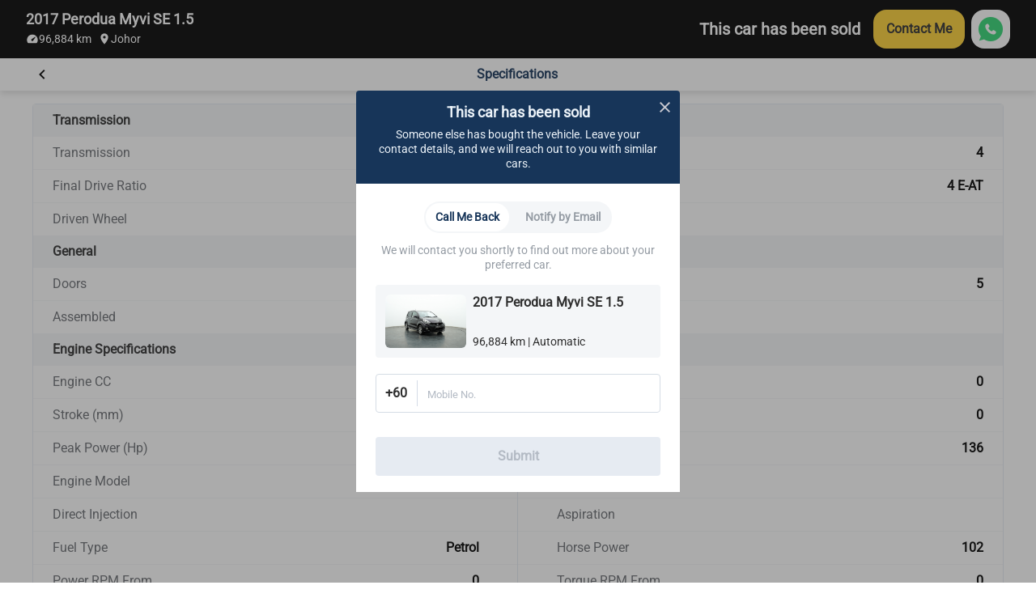

--- FILE ---
content_type: text/html; charset=utf-8
request_url: https://www.carsome.my/buy-car/perodua/myvi/2017-perodua-myvi-se-1.5/cn1l000/specifications
body_size: 12795
content:
<!doctype html>
<html data-n-head-ssr lang="en" data-n-head="%7B%22lang%22:%7B%22ssr%22:%22en%22%7D%7D">
  <head ><script>(function(w,i,g){w[g]=w[g]||[];if(typeof w[g].push=='function')w[g].push(i)})
(window,'GTM-PQ2DV6F','google_tags_first_party');</script><script>(function(w,d,s,l){w[l]=w[l]||[];(function(){w[l].push(arguments);})('set', 'developer_id.dYzg1YT', true);
		w[l].push({'gtm.start':new Date().getTime(),event:'gtm.js'});var f=d.getElementsByTagName(s)[0],
		j=d.createElement(s);j.async=true;j.src='/22r7/';
		f.parentNode.insertBefore(j,f);
		})(window,document,'script','dataLayer');</script>
    <meta charset="utf-8">
    <meta name="viewport" content="width=device-width,user-scalable=no,initial-scale=1,maximum-scale=1,minimum-scale=1">
    <meta name="format-detection" content="telephone=no">
    <meta name="google-site-verification" content="IIsfdLk4l1Vds0s8gQfe0GIPy7bJaxMFpJlop_H_A2E">
    <script src="https://accounts.google.com/gsi/client" async defer></script>
    <link rel="icon" type="image/x-icon" href="/favicon.ico?v=2">

    <script>window.dataLayer=window.dataLayer||[]</script>
    <script>window.clear_localstorage=function(){["appointment_id","lead_name","lead_inspection_location_name","lead_id","lead_car","lead_submit_at","lead_location","lead_inspection_date","lead_inspection_time","lead_inspection_location_id","lead_inspection_location_map","lead_inspection_location_address","name","email","utm_source","phone_no","new_phone_no","old_phone_no","lead_email","current_lat","current_lng","lead_selected_date_slot","lead_selected_time_slot","referrer_source","clid_source","clid_value","now_time"].forEach((function(e){localStorage.removeItem(e)}))};var nowTime=(new Date).getTime(),utm_expires=2592e6;if(0!==document.referrer.indexOf(location.protocol+"//"+location.host)){var queryString=window.location.href?window.location.href.split("?")[1]:window.location.search.slice(1),obj_queryString={};if(queryString){for(var arr=queryString.split("&"),i=0;i<arr.length;i++){var vParam=arr[i].split("=");obj_queryString[vParam[0]]=vParam[1]?vParam[1]:""}var clidSource=obj_queryString.gclid?"GCLID":obj_queryString.fbclid?"FBCLID":"",clidValue=obj_queryString.gclid?obj_queryString.gclid:obj_queryString.fbclid?obj_queryString.fbclid:"",utmSource=JSON.parse(localStorage.getItem("utm_source"))||{},clearKey=utmSource.now_time&&nowTime-Number(utmSource.now_time)>utm_expires||""!=utmSource.clid_source&&""!=clidSource&&(utmSource.clid_source!=clidSource||utmSource.clid_source==clidSource&&utmSource.clid_value!=clidValue);clearKey&&window.clear_localstorage(),obj_queryString.now_time=nowTime,obj_queryString.clid_source=clidSource,obj_queryString.clid_value=clidValue,localStorage.utm_source=JSON.stringify(obj_queryString)}localStorage.setItem("referrer_source",document.referrer)}</script>
    <title>Carsome - #1 Online Used Cars Buying &amp; Selling Platform</title><meta data-n-head="ssr" data-hid="seo-description" name="description" content="Buy or sell used cars online easily with Carsome. Browse through the widest selection of quality used cars with complete peace-of-mind."><meta data-n-head="ssr" data-hid="i18n-og" property="og:locale" content="en"><meta data-n-head="ssr" data-hid="i18n-og-alt-ms-MY" property="og:locale:alternate" content="ms_MY"><meta data-n-head="ssr" data-hid="og-image" property="og:image" content="https://b2c-cdn.carsome.my/B2C/18dcd8f8-ff40-4158-b1e1-4f24e2595f91.jpg"><meta data-n-head="ssr" data-hid="seo-robots" name="robots" content="index, follow"><link data-n-head="ssr" data-hid="i18n-alt-en" rel="alternate" href="https://www.carsome.my/buy-car/perodua/myvi/2017-perodua-myvi-se-1.5/cn1l000/specifications" hreflang="en"><link data-n-head="ssr" data-hid="i18n-alt-ms" rel="alternate" href="https://www.carsome.my/ms/beli-kereta-terpakai/perodua/myvi/2017-perodua-myvi-se-1.5/cn1l000/specifications" hreflang="ms"><link data-n-head="ssr" data-hid="i18n-alt-ms-MY" rel="alternate" href="https://www.carsome.my/ms/beli-kereta-terpakai/perodua/myvi/2017-perodua-myvi-se-1.5/cn1l000/specifications" hreflang="ms-MY"><link data-n-head="ssr" data-hid="i18n-xd" rel="alternate" href="https://www.carsome.my/buy-car/perodua/myvi/2017-perodua-myvi-se-1.5/cn1l000/specifications" hreflang="x-default"><link data-n-head="ssr" data-hid="i18n-can" rel="canonical" href="https://www.carsome.my/buy-car/perodua/myvi/2017-perodua-myvi-se-1.5/cn1l000/specifications"><link rel="preload" href="/_nuxt/f03e374.js" as="script"><link rel="preload" href="/_nuxt/a24bfa0.js" as="script"><link rel="preload" href="/_nuxt/css/f4d3259.css" as="style"><link rel="preload" href="/_nuxt/501122e.js" as="script"><link rel="preload" href="/_nuxt/css/6d1d7d1.css" as="style"><link rel="preload" href="/_nuxt/00281b8.js" as="script"><link rel="preload" href="/_nuxt/css/aeb66b9.css" as="style"><link rel="preload" href="/_nuxt/62ed3c7.js" as="script"><link rel="preload" href="/_nuxt/css/d930eb8.css" as="style"><link rel="preload" href="/_nuxt/046920f.js" as="script"><link rel="preload" href="/_nuxt/css/199214a.css" as="style"><link rel="preload" href="/_nuxt/3ed7b70.js" as="script"><link rel="preload" href="/_nuxt/css/cb38f11.css" as="style"><link rel="preload" href="/_nuxt/8f9b50f.js" as="script"><link rel="preload" href="/_nuxt/css/e7423c3.css" as="style"><link rel="preload" href="/_nuxt/bcb4c95.js" as="script"><link rel="stylesheet" href="/_nuxt/css/f4d3259.css"><link rel="stylesheet" href="/_nuxt/css/6d1d7d1.css"><link rel="stylesheet" href="/_nuxt/css/aeb66b9.css"><link rel="stylesheet" href="/_nuxt/css/d930eb8.css"><link rel="stylesheet" href="/_nuxt/css/199214a.css"><link rel="stylesheet" href="/_nuxt/css/cb38f11.css"><link rel="stylesheet" href="/_nuxt/css/e7423c3.css">
  </head>
  <body  id="MY">
    <div data-server-rendered="true" id="__nuxt"><!----><div id="__layout"><div data-app="true" id="app" class="v-application global__rewrite-root v-application--is-ltr theme--light"><div class="v-application--wrap"><main class="v-main" style="padding-top:0px;padding-right:0px;padding-bottom:0px;padding-left:0px;"><div class="v-main__wrap"><div data-fetch-key="0" class="car-spec-container"><div class="car-spec-header"><div class="header-fixed-top mod-vehicle-header mod-vehicle-header--active" data-v-3f3d4583><div class="mod-vehicle-header__wrapper" data-v-3f3d4583><div class="mod-vehicle-header__left" data-v-3f3d4583><div class="mod-vehicle-header__title" data-v-3f3d4583><span aria-hidden="true" class="v-icon notranslate theme--light" style="font-size:24px;height:24px;width:24px;color:#fff;caret-color:#fff;" data-v-3f3d4583><svg xmlns="http://www.w3.org/2000/svg" viewBox="0 0 24 24" role="img" aria-hidden="true" class="v-icon__svg" style="font-size:24px;height:24px;width:24px;"><path d="M15.41,16.58L10.83,12L15.41,7.41L14,6L8,12L14,18L15.41,16.58Z"></path></svg></span> <div data-v-3f3d4583>2017 Perodua Myvi SE 1.5</div></div> <div class="mod-vehicle-header__info" data-v-3f3d4583><div class="mileage" data-v-3f3d4583><i aria-hidden="true" class="v-icon notranslate mileage-icon material-icons theme--light" data-v-3f3d4583></i>
          96,884 km
        </div> <div class="place" data-v-3f3d4583><span aria-hidden="true" class="v-icon notranslate theme--light" style="font-size:16px;height:16px;width:16px;color:#fff;caret-color:#fff;" data-v-3f3d4583><svg xmlns="http://www.w3.org/2000/svg" viewBox="0 0 24 24" role="img" aria-hidden="true" class="v-icon__svg" style="font-size:16px;height:16px;width:16px;"><path d="M12,11.5A2.5,2.5 0 0,1 9.5,9A2.5,2.5 0 0,1 12,6.5A2.5,2.5 0 0,1 14.5,9A2.5,2.5 0 0,1 12,11.5M12,2A7,7 0 0,0 5,9C5,14.25 12,22 12,22C12,22 19,14.25 19,9A7,7 0 0,0 12,2Z"></path></svg></span>
          Johor
        </div></div></div> <div class="mod-vehicle-header__right" data-v-3f3d4583><div class="mod-vehicle-header__price" data-v-3f3d4583><div class="month-price" data-v-3f3d4583>
            RM
            556
          
          /month
        </div> <div class="price" data-v-3f3d4583><span class="price-prefix" data-v-3f3d4583>RM</span>
          40,900
        </div></div> <div class="mod-vehicle-header__CTA" data-v-3f3d4583><div class="mod-CTA mod-CTA-head mod-CTA__sold" data-v-7697e4ce><!----> <div class="mod-CTA__wrapper" data-v-7697e4ce><div class="mod-CTA__content" data-v-7697e4ce><span aria-hidden="true" class="v-icon notranslate lock__icon theme--light" style="font-size:12px;height:12px;width:12px;color:#fff;caret-color:#fff;" data-v-7697e4ce><svg xmlns="http://www.w3.org/2000/svg" viewBox="0 0 24 24" role="img" aria-hidden="true" class="v-icon__svg" style="font-size:12px;height:12px;width:12px;"><path d="M12,17A2,2 0 0,0 14,15C14,13.89 13.1,13 12,13A2,2 0 0,0 10,15A2,2 0 0,0 12,17M18,8A2,2 0 0,1 20,10V20A2,2 0 0,1 18,22H6A2,2 0 0,1 4,20V10C4,8.89 4.9,8 6,8H7V6A5,5 0 0,1 12,1A5,5 0 0,1 17,6V8H18M12,3A3,3 0 0,0 9,6V8H15V6A3,3 0 0,0 12,3Z"></path></svg></span> <div class="mod-CTA__title" data-v-7697e4ce>
        This car has been sold
      </div></div> <div class="mod-CTA__button" data-v-7697e4ce><div class="mod-CTA__whatsApp-imgs" data-v-7697e4ce><img src="[data-uri]" class="mod-CTA__whatsApp-img" data-v-7697e4ce></div> <button class="mod-CTA__btn" data-v-7697e4ce>
        Contact Me
      </button></div></div> <!----> <!----> <div class="mod-CTA__whatsApp" data-v-7697e4ce><span data-v-7697e4ce>
      Need more help? Contact us via
    </span> <div class="mod-CTA__whatsApp-imgs" data-v-7697e4ce><img src="[data-uri]" class="mod-CTA__whatsApp-img" data-v-7697e4ce></div> <div class="mod-CTA__whatsApp-text" data-v-7697e4ce>
      WhatsApp
    </div></div> <!----> <!----></div></div></div></div></div> <div class="car-spec-header-wrapper"><div class="car-spec-header-content"><div class="header-icon"><span aria-hidden="true" class="v-icon notranslate theme--light" style="color:#000;caret-color:#000;"><svg xmlns="http://www.w3.org/2000/svg" viewBox="0 0 24 24" role="img" aria-hidden="true" class="v-icon__svg"><path d="M15.41,16.58L10.83,12L15.41,7.41L14,6L8,12L14,18L15.41,16.58Z"></path></svg></span></div> <div class="tab-wrapper"><div class="normal-title">
            Specifications
          </div></div></div></div></div> <div class="car-features-content-wraper" style="display:none;"><div class="car-specs-wraper car-specs-features"></div></div> <div class="car-spec-content-wraper" style="display:;"><div class="car-specs-wraper"><div class="car-spec-item-wraper"><div class="item-wrapper"><div class="car-spec-item-title">Transmission</div> <div class="car-spec-items"><div class="car-spec-item"><div class="item-content"><div class="item-label">Transmission</div> <div class="item-value">
                  Auto
                </div></div></div><div class="car-spec-item"><div class="item-content"><div class="item-label">Number of Gears</div> <div class="item-value">
                  4
                </div></div></div><div class="car-spec-item"><div class="item-content"><div class="item-label">Final Drive Ratio</div> <div class="item-value">
                  
                </div></div></div><div class="car-spec-item"><div class="item-content"><div class="item-label">Gear Box Type</div> <div class="item-value">
                  4 E-AT
                </div></div></div><div class="car-spec-item"><div class="item-content"><div class="item-label">Driven Wheel</div> <div class="item-value">
                  FWD
                </div></div></div></div></div></div><div class="car-spec-item-wraper"><div class="item-wrapper"><div class="car-spec-item-title">General</div> <div class="car-spec-items"><div class="car-spec-item"><div class="item-content"><div class="item-label">Doors</div> <div class="item-value">
                  5
                </div></div></div><div class="car-spec-item"><div class="item-content"><div class="item-label">Seat Capacity</div> <div class="item-value">
                  5
                </div></div></div><div class="car-spec-item"><div class="item-content"><div class="item-label">Assembled</div> <div class="item-value">
                  Locally Built
                </div></div></div></div></div></div><div class="car-spec-item-wraper"><div class="item-wrapper"><div class="car-spec-item-title">Engine Specifications</div> <div class="car-spec-items"><div class="car-spec-item"><div class="item-content"><div class="item-label">Engine CC</div> <div class="item-value">
                  1.5
                </div></div></div><div class="car-spec-item"><div class="item-content"><div class="item-label">Bore (mm)</div> <div class="item-value">
                  0
                </div></div></div><div class="car-spec-item"><div class="item-content"><div class="item-label">Stroke (mm)</div> <div class="item-value">
                  0
                </div></div></div><div class="car-spec-item"><div class="item-content"><div class="item-label">Compression Ratio</div> <div class="item-value">
                  0
                </div></div></div><div class="car-spec-item"><div class="item-content"><div class="item-label">Peak Power (Hp)</div> <div class="item-value">
                  102
                </div></div></div><div class="car-spec-item"><div class="item-content"><div class="item-label">Peak Torque (Nm)</div> <div class="item-value">
                  136
                </div></div></div><div class="car-spec-item"><div class="item-content"><div class="item-label">Engine Model</div> <div class="item-value">
                  
                </div></div></div><div class="car-spec-item"><div class="item-content"><div class="item-label">Engine Type</div> <div class="item-value">
                  
                </div></div></div><div class="car-spec-item"><div class="item-content"><div class="item-label">Direct Injection</div> <div class="item-value">
                  
                </div></div></div><div class="car-spec-item"><div class="item-content"><div class="item-label">Aspiration</div> <div class="item-value">
                  
                </div></div></div><div class="car-spec-item"><div class="item-content"><div class="item-label">Fuel Type</div> <div class="item-value">
                  Petrol
                </div></div></div><div class="car-spec-item"><div class="item-content"><div class="item-label">Horse Power</div> <div class="item-value">
                  102
                </div></div></div><div class="car-spec-item"><div class="item-content"><div class="item-label">Power RPM From</div> <div class="item-value">
                  0
                </div></div></div><div class="car-spec-item"><div class="item-content"><div class="item-label">Torque RPM From</div> <div class="item-value">
                  0
                </div></div></div><div class="car-spec-item"><div class="item-content"><div class="item-label">Torque RPM To</div> <div class="item-value">
                  0
                </div></div></div><div class="car-spec-item"><div class="item-content"><div class="item-label">Cooling Type</div> <div class="item-value">
                  
                </div></div></div><div class="car-spec-item"><div class="item-content"><div class="item-label">Cylinder</div> <div class="item-value">
                  4
                </div></div></div></div></div></div><div class="car-spec-item-wraper"><div class="item-wrapper"><div class="car-spec-item-title">Performance &amp; Economy</div> <div class="car-spec-items"><div class="car-spec-item"><div class="item-content"><div class="item-label">Fuel Consumption (L/100km)</div> <div class="item-value">
                  0
                </div></div></div><div class="car-spec-item"><div class="item-content"><div class="item-label">CO2 Emission</div> <div class="item-value">
                  0
                </div></div></div><div class="car-spec-item"><div class="item-content"><div class="item-label">0-100 km/h</div> <div class="item-value">
                  0
                </div></div></div><div class="car-spec-item"><div class="item-content"><div class="item-label">Top Speed (km/h)</div> <div class="item-value">
                  0
                </div></div></div></div></div></div><div class="car-spec-item-wraper"><div class="item-wrapper"><div class="car-spec-item-title">Dimensions &amp; Weight</div> <div class="car-spec-items"><div class="car-spec-item"><div class="item-content"><div class="item-label">Length (mm)</div> <div class="item-value">
                  3685
                </div></div></div><div class="car-spec-item"><div class="item-content"><div class="item-label">Width (mm)</div> <div class="item-value">
                  1665
                </div></div></div><div class="car-spec-item"><div class="item-content"><div class="item-label">Height (mm)</div> <div class="item-value">
                  1570
                </div></div></div><div class="car-spec-item"><div class="item-content"><div class="item-label">Wheel Base (mm)</div> <div class="item-value">
                  2440
                </div></div></div><div class="car-spec-item"><div class="item-content"><div class="item-label">Front Tread</div> <div class="item-value">
                  0
                </div></div></div><div class="car-spec-item"><div class="item-content"><div class="item-label">Rear Tread</div> <div class="item-value">
                  0
                </div></div></div><div class="car-spec-item"><div class="item-content"><div class="item-label">Kerb Weight (kg)</div> <div class="item-value">
                  980
                </div></div></div><div class="car-spec-item"><div class="item-content"><div class="item-label">Boot (litres)</div> <div class="item-value">
                  0
                </div></div></div><div class="car-spec-item"><div class="item-content"><div class="item-label">Fuel Tank (litres)</div> <div class="item-value">
                  40
                </div></div></div><div class="car-spec-item"><div class="item-content"><div class="item-label">Dry Weight</div> <div class="item-value">
                  0
                </div></div></div><div class="car-spec-item"><div class="item-content"><div class="item-label">Seat Height</div> <div class="item-value">
                  0
                </div></div></div></div></div></div><div class="car-spec-item-wraper"><div class="item-wrapper"><div class="car-spec-item-title">Brakes</div> <div class="car-spec-items"><div class="car-spec-item"><div class="item-content"><div class="item-label">Front Brakes</div> <div class="item-value">
                  
                </div></div></div><div class="car-spec-item"><div class="item-content"><div class="item-label">Rear Brakes</div> <div class="item-value">
                  
                </div></div></div></div></div></div><div class="car-spec-item-wraper"><div class="item-wrapper"><div class="car-spec-item-title">Suspension</div> <div class="car-spec-items"><div class="car-spec-item"><div class="item-content"><div class="item-label">Front Suspension</div> <div class="item-value">
                  
                </div></div></div><div class="car-spec-item"><div class="item-content"><div class="item-label">Rear Suspension</div> <div class="item-value">
                  
                </div></div></div><div class="car-spec-item"><div class="item-content"><div class="item-label">Front Overhang</div> <div class="item-value">
                  0
                </div></div></div><div class="car-spec-item"><div class="item-content"><div class="item-label">Rear Overhang</div> <div class="item-value">
                  0
                </div></div></div></div></div></div><div class="car-spec-item-wraper"><div class="item-wrapper"><div class="car-spec-item-title">Steering</div> <div class="car-spec-items"><div class="car-spec-item"><div class="item-content"><div class="item-label">Steering Radius</div> <div class="item-value">
                  0
                </div></div></div><div class="car-spec-item"><div class="item-content"><div class="item-label">Steering Type</div> <div class="item-value">
                  Electric Power Steering
                </div></div></div><div class="car-spec-item"><div class="item-content"><div class="item-label">Steering Turn</div> <div class="item-value">
                  9.4
                </div></div></div></div></div></div><div class="car-spec-item-wraper"><div class="item-wrapper"><div class="car-spec-item-title">Tires &amp; Wheels</div> <div class="car-spec-items"><div class="car-spec-item"><div class="item-content"><div class="item-label">Front Tire</div> <div class="item-value">
                  175/65R14
                </div></div></div><div class="car-spec-item"><div class="item-content"><div class="item-label">Rear Tire</div> <div class="item-value">
                  
                </div></div></div><div class="car-spec-item"><div class="item-content"><div class="item-label">Front Rim (inches)</div> <div class="item-value">
                  14
                </div></div></div><div class="car-spec-item"><div class="item-content"><div class="item-label">Rear Rim (inches)</div> <div class="item-value">
                  14
                </div></div></div><div class="car-spec-item"><div class="item-content"><div class="item-label">Wheel Type</div> <div class="item-value">
                  
                </div></div></div></div></div></div></div> <div class="spec-info-wraper"><img src="/_nuxt/img/spec-info-icon2.f8d6dac.svg" class="spec-info-icon">
      Specifications have been sourced from 3rd party and are based on
      manufacturer standards. Actual specifications for this vehicle may
      differ, please confirm with Carsome consultants.
    </div></div> <div class="car-spec-content-wraper" style="display:none;"><div class="car-specs-wraper"></div></div> <div role="dialog" class="v-dialog__container"><!----></div> <div class="bottom-CTA mod-CTA mod-CTA__sold" data-v-7697e4ce><!----> <div class="mod-CTA__wrapper" data-v-7697e4ce><div class="mod-CTA__content" data-v-7697e4ce><span aria-hidden="true" class="v-icon notranslate lock__icon theme--light" style="font-size:12px;height:12px;width:12px;color:#fff;caret-color:#fff;" data-v-7697e4ce><svg xmlns="http://www.w3.org/2000/svg" viewBox="0 0 24 24" role="img" aria-hidden="true" class="v-icon__svg" style="font-size:12px;height:12px;width:12px;"><path d="M12,17A2,2 0 0,0 14,15C14,13.89 13.1,13 12,13A2,2 0 0,0 10,15A2,2 0 0,0 12,17M18,8A2,2 0 0,1 20,10V20A2,2 0 0,1 18,22H6A2,2 0 0,1 4,20V10C4,8.89 4.9,8 6,8H7V6A5,5 0 0,1 12,1A5,5 0 0,1 17,6V8H18M12,3A3,3 0 0,0 9,6V8H15V6A3,3 0 0,0 12,3Z"></path></svg></span> <div class="mod-CTA__title" data-v-7697e4ce>
        This car has been sold
      </div></div> <div class="mod-CTA__button" data-v-7697e4ce><div class="mod-CTA__whatsApp-imgs" data-v-7697e4ce><img src="[data-uri]" class="mod-CTA__whatsApp-img" data-v-7697e4ce></div> <button class="mod-CTA__btn" data-v-7697e4ce>
        Contact Me
      </button></div></div> <!----> <!----> <div class="mod-CTA__whatsApp" data-v-7697e4ce><span data-v-7697e4ce>
      Need more help? Contact us via
    </span> <div class="mod-CTA__whatsApp-imgs" data-v-7697e4ce><img src="[data-uri]" class="mod-CTA__whatsApp-img" data-v-7697e4ce></div> <div class="mod-CTA__whatsApp-text" data-v-7697e4ce>
      WhatsApp
    </div></div> <!----> <!----></div> <!----> <div data-fetch-key="data-v-5538c6fe:0" class="dynamic-wrapper" data-v-5538c6fe><!----> <!----> <!----></div></div></div></main> <!----> <!----></div></div></div></div><script>window.__NUXT__=(function(a,b,c,d,e,f,g,h,i,j,k,l,m,n,o,p,q,r,s,t,u,v,w,x,y,z,A,B,C,D,E,F,G,H,I,J,K,L,M,N,O,P,Q,R,S,T,U,V,W,X,Y,Z,_,$,aa,ab,ac,ad,ae,af,ag,ah,ai,aj,ak,al,am,an,ao,ap,aq,ar,as,at,au,av,aw,ax,ay,az,aA,aB,aC,aD,aE,aF,aG,aH,aI,aJ,aK,aL,aM,aN,aO,aP,aQ,aR,aS,aT,aU,aV,aW,aX,aY,aZ,a_,a$,ba,bb,bc,bd,be,bf,bg,bh,bi,bj,bk,bl,bm,bn,bo,bp,bq,br,bs,bt,bu,bv,bw,bx,by,bz,bA,bB,bC){return {layout:"compact",data:[{}],fetch:{"0":{carNo:A,car:{id:B,carId:B,inspectionId:a,spinCarUrl:"https:\u002F\u002Fspins.spincar.com\u002FCarsome\u002Fpm2m603s002202210",status:a,carNo:A,vinCode:"PM2M603S002202210",favorite:a,storeId:26,storeName:"CARSOME Showroom Johor Jaya",brandId:157,brandName:"Perodua",modelId:1656,modelName:"Myvi",parkingId:a,appointment:c,parkingName:a,image:C,innerImage:[D,s,E,F,G,H,I],outerImage:[J,t,K,u,L,M,N,O,P,Q,v],carVariant:"SE",carEngine:R,carYear:2017,carMileage:96884,type:a,url:c,recommendOrder:a,carTransmission:i,transmissionLabel:"Automatic",expSellingPrice:j,source:c,location:"CARSOME Showroom Johor Jaya, Johor",locationId:c,locationName:S,StateName:T,StateId:c,locationAddress:c,place:T,isDealer:a,carTypeId:i,carTypeName:"Hatchback",fuelType:d,fuelLabel:U,seatSize:"5",color:12,colorName:V,colorLabel:V,dealerId:658,dealerName:"JOHN FUNG",dealerType:i,monthPayment:w,updateTime:c,registrationDate:1499126400000,registrationType:d,registrationTypeLabel:"Private",phone:c,rate:"3.5",defaultYear:l,adverts:b,showTime:a,carStatusLabel:c,VIN:c,stock:c,carState:220,saleStatus:d,commodityStatus:m,storeCity:S,openHours:"09:00-19:00",testDriverServiceHours:"09:00-11:00 11:00-13:00 13:00-15:00 15:00-18:00",storeAddress:"No.2, Jalan Mutiara 3, Taman Perindustrian Plentong, 81750 Masai, Johor",storePhone:"1800823388",skipUrl:c,carTag:"NEW ARRIVAL",mapUrl:"https:\u002F\u002Fgoo.gl\u002Fmaps\u002FGTBBXrRz8QKTLyYz8",carTagType:d,description:c,storeBusinessHours:"9.00 - 19.00 (Monday-Sunday)",openDay:1624982400000,storeInvalidTimes:b,storeTimeSlots:[{beginTime:1769734800000,endTime:W,status:d,count:i,warningStatus:d},{beginTime:W,endTime:X,status:d,count:d,warningStatus:d},{beginTime:X,endTime:Y,status:d,count:a,warningStatus:d},{beginTime:Y,endTime:1769767200000,status:d,count:a,warningStatus:d},{beginTime:1769821200000,endTime:Z,status:d,count:d,warningStatus:d},{beginTime:Z,endTime:_,status:d,count:d,warningStatus:d},{beginTime:_,endTime:$,status:d,count:d,warningStatus:d},{beginTime:$,endTime:1769853600000,status:d,count:n,warningStatus:d},{beginTime:1769907600000,endTime:aa,status:d,count:a,warningStatus:d},{beginTime:aa,endTime:ab,status:d,count:d,warningStatus:d},{beginTime:ab,endTime:ac,status:d,count:i,warningStatus:d},{beginTime:ac,endTime:1769940000000,status:d,count:a,warningStatus:d},{beginTime:1769994000000,endTime:ad,status:d,count:a,warningStatus:d},{beginTime:ad,endTime:ae,status:d,count:a,warningStatus:d},{beginTime:ae,endTime:af,status:d,count:a,warningStatus:d},{beginTime:af,endTime:1770026400000,status:d,count:a,warningStatus:d},{beginTime:1770080400000,endTime:ag,status:d,count:a,warningStatus:d},{beginTime:ag,endTime:ah,status:d,count:a,warningStatus:d},{beginTime:ah,endTime:ai,status:d,count:a,warningStatus:d},{beginTime:ai,endTime:1770112800000,status:d,count:d,warningStatus:d},{beginTime:1770166800000,endTime:aj,status:d,count:a,warningStatus:d},{beginTime:aj,endTime:ak,status:d,count:a,warningStatus:d},{beginTime:ak,endTime:al,status:d,count:a,warningStatus:d},{beginTime:al,endTime:1770199200000,status:d,count:a,warningStatus:d}],title:"Perodua Myvi 2017 SE 1.5 in Masai Automatic 2 Purple for RM 40900 - CN1L000 -  Carsome.my",metaDescription:"Used Perodua Myvi cars in Masai for Sale - Carsome offers 100% verified second hand Perodua cars in Masai. Transparent price and good deals",metaKeyword:"Buy used Perodua in Masai, buy used Perodua cars online in Masai, Used Perodua Cars Online in Masai, Second Hand Perodua Cars in Masai, Second Hand Perodua Cars",h1:"Used Perodua Myvi in Malaysia",bodyType:"2",detailUrl:c,bookingFee:"500",canAppointment:e,spareKey:d,serviceBook:i,principleWarranty:i,warrantyExpirationDate:a,warrantyMaxMileage:a,warrantyMaxMileageStatus:a,consultation:g,hasOneYearWarranty:d,yearList:[n,m,o,l],defaultPayment:"4090",roadTaxExpiry:1719964800000,governmentInsuranceExpiry:a,highLightTags:["Alarm System","SRS Airbag"],reportInfo:b,carInnerImage:b,carOutImage:b,seat:n,damagePhoto:c,carName:"2017 Perodua Myvi SE 1.5 Auto",carCondition:d,carEnduranceMileage:a,carPrices:b,customer:{isBooking:e},imagesInner:[{id:532426,sourceId:a,type:a,name:"1-Front Panel Dashboard",url:D,order:d,Status:a,key:c,isSlide:a},{id:532427,sourceId:a,type:a,name:"2-Dashboard",url:s,order:i,Status:a,key:c,isSlide:a},{id:532428,sourceId:a,type:a,name:"3-Odometer\u002FInstrument Cluster",url:E,order:n,Status:a,key:c,isSlide:a},{id:532429,sourceId:a,type:a,name:"4-Drive Seat View",url:F,order:p,Status:a,key:c,isSlide:a},{id:532430,sourceId:a,type:a,name:"5-Infotainment System Main Menu",url:G,order:m,Status:a,key:c,isSlide:a},{id:532431,sourceId:a,type:a,name:"6-Rear Seat",url:H,order:am,Status:a,key:c,isSlide:a},{id:532432,sourceId:a,type:a,name:"7-Car Trunk",url:I,order:o,Status:a,key:c,isSlide:a}],imagesOuter:[{id:532434,sourceId:a,type:a,name:"1-Front Right View",url:J,order:d,Status:a,key:c,isSlide:a},{id:532435,sourceId:a,type:a,name:"2-Right Side view",url:t,order:i,Status:a,key:c,isSlide:a},{id:532436,sourceId:a,type:a,name:"3-Back View",url:K,order:n,Status:a,key:c,isSlide:a},{id:532437,sourceId:a,type:a,name:"4-Rear Left View",url:u,order:p,Status:a,key:c,isSlide:a},{id:532438,sourceId:a,type:a,name:"5-Left Side View",url:L,order:m,Status:a,key:c,isSlide:a},{id:532439,sourceId:a,type:a,name:"6-Front View",url:M,order:am,Status:a,key:c,isSlide:a},{id:532440,sourceId:a,type:a,name:"7-Wheels (Front Right)",url:N,order:o,Status:a,key:c,isSlide:a},{id:532441,sourceId:a,type:a,name:"8-Wheels (Back Right)",url:O,order:8,Status:a,key:c,isSlide:a},{id:532442,sourceId:a,type:a,name:"9-Wheels (Front Left)",url:P,order:l,Status:a,key:c,isSlide:a},{id:532443,sourceId:a,type:a,name:"10-Wheels (Back Left)",url:Q,order:10,Status:a,key:c,isSlide:a},{id:532444,sourceId:a,type:a,name:"11-Engine",url:v,order:11,Status:a,key:c,isSlide:a}],banners:[C,u,t,s,v],campaignStartTime:a,campaignEndTime:a,campaignPrice:f,campaignDiscountPrice:f,campaignId:a,campaignName:c,resWebDetailPriceBar:c,resWebBannerDetailPageRight:c,bannerBgColorLeftLabel:c,bannerBgColorRightLabel:c,bannerTitleColor:c,bannerDateColor:c,resWebListItemTag:c,resH5DetailPriceBar:c,resH5ListItemTag:c,campaignMonthPrice:c,cardDiscountWordsColor:c,cardDiscountTag:c,cardDiscountWordsBackgroundColor:c,expectReadyDate:a,carTaggings:[{id:31,tagType:d,tagName:an,tagNameLocal:an,fontColor:"#2e2e2e",backgroundColor:"#fff5d6",iconUrl:"https:\u002F\u002Fb2c-cdn.carsome.my\u002FB2C\u002F7835a745-74d0-4134-9347-914ec80a6b8d.svg"}],licensePlate:"JSF8191",carType:d,carTypeKey:"CARSOME Certified",disableBookAndTestDrive:e,allPrice:{price:j,priceWithoutVAT:j,monthPrice:q,monthPriceWithoutVAT:q,monthPriceWithCarAge:w,expSellingPrice:j,expSellingPriceWithoutVAT:j,expSellingMonthPrice:q,expSellingMonthPriceWithoutVAT:j,expSellingMonthPriceWithCarAge:w,campaignDiscountAmount:f,campaignPrice:f,campaignPriceWithoutVAT:f,campaignMonthPrice:f,campaignMonthPriceWithoutVAT:f,campaignMonthPriceWithCarAge:f,installmentDiscountAmount:f,installmentPrice:j,installmentCampaignPrice:j,installmentMonthPrice:q,VATAmount:f,originalPrice:j},saleStatusName:"Unlisted",commodityStocks:a,carAge:l,loanConfig:{downPaymentRate:"0.1",loanPeriod:l,loanRate:"0.070",provider:"CCSB",disableProvider:[],downPaymentRateString:ao},locationPoint:b,campaignInfo:{campaignPrice:f,discountPrice:f,campaignMonthPrice:f},favNum:c,handlingFee:"650",carBadge:"CARSOMECertified",isNewCar:e,isCC:g,isCV:e,isCVP:e,isFirstParty:g,isPartner:e,onCarStatus:"sold"},carSpecData:{transmission:{name:r,transmission:{name:r,value:"Auto"},gearNum:{name:ap,value:p},finalDriveRatio:{name:aq,value:c},gearBoxType:{name:ar,value:"4 E-AT"},drivenWheel:{name:as,value:"FWD"}},General:{name:x,doors:{name:at,value:m},seatCapacity:{name:au,value:m},assembled:{name:av,value:"Locally Built"}},EngineSpecifications:{name:aw,engineCc:{name:ax,value:R},bore:{name:ay,value:f},stroke:{name:az,value:a},compressionRation:{name:aA,value:a},peakPower:{name:aB,value:aC},peakTorque:{name:aD,value:136},engineModel:{name:aE,value:c},engineType:{name:aF,value:c},directInjection:{name:aG,value:c},aspiration:{name:aH,value:c},fuelType:{name:aI,value:U},horsePower:{name:aJ,value:aC},powerRpmFrom:{name:aK,value:a},torqueRpmFrom:{name:aL,value:a},torqueRpmTo:{name:aM,value:a},coolingType:{name:aN,value:c},cylinder:{name:aO,value:p}},"Performance&Economy":{name:aP,fuelConsumption:{name:aQ,value:a},co2Emission:{name:aR,value:a},duration0100:{name:aS,value:a},topSpeed:{name:aT,value:a}},"Dimensions&Weight":{name:aU,length:{name:aV,value:3685},width:{name:aW,value:1665},height:{name:aX,value:1570},wheelBase:{name:aY,value:2440},frontTread:{name:aZ,value:a},rearTread:{name:a_,value:a},kerbWeight:{name:a$,value:980},boot:{name:ba,value:a},fuelTank:{name:bb,value:40},dryWeight:{name:bc,value:a},seatHeight:{name:bd,value:a}},Brakes:{name:y,frontBrakes:{name:be,value:c},rearBrakes:{name:bf,value:c}},Suspensions:{name:bg,frontSuspension:{name:bh,value:c},rearSuspension:{name:bi,value:c},frontOverhang:{name:bj,value:a},readOverhang:{name:bk,value:a}},Steering:{name:z,steeringRadius:{name:bl,value:a},steeringType:{name:bm,value:"Electric Power Steering"},steeringTurn:{name:bn,value:9.4}},"Tyres&Wheels":{name:bo,frontTyre:{name:bp,value:"175\u002F65R14"},rearTyre:{name:bq,value:c},frontRim:{name:br,value:bs},rearRim:{name:bt,value:bs},wheelsType:{name:bu,value:c}}},carEquipmentData:{colours:{name:"Colors",exterior:{name:bv,value:b},interior:{name:bw,value:b},interiorDashboard:{name:bx,value:b},interiorSeat:{name:by,value:b},other:{name:h,value:b}},comfort:{name:"Comfort",exterior:{name:bv,value:b},interior:{name:bw,value:b},interiorDashboard:{name:bx,value:b},interiorSeat:{name:by,value:b},other:{name:h,value:b},airConditioning:{name:"Air Conditioning",value:b},cupholders:{name:"Cupholders",value:b},interiorLighting:{name:"Interior Lighting",value:b},leatherSeats:{name:"Leather Seats",value:b},leatherSteering:{name:"Leather Steering",value:b},powerDriverSeat:{name:"Power Driver Seat",value:b},powerPassengerSeat:{name:"Power Passenger Seat",value:b},powerSockets:{name:"Power Sockets",value:b},powerSteering:{name:"Power Steering",value:b},sunroof:{name:"Sunroof",value:b},sunshades:{name:"Sunshades",value:b}},convenience:{name:"Convenience",engineStart:{name:"Engine Start",value:b},hillStartAssist:{name:"Hill Start Assist",value:b},instrumentCluster:{name:"Instrument Cluster",value:b},other:{name:h,value:b},powerSideMirror:{name:"Power Side Mirror",value:b},powerWindows:{name:"Power Windows",value:b},remoteLocking:{name:"Remote Locking",value:b},splitFoldReadSeat:{name:"Split Fold Rear Seat",value:b},steeringTilt:{name:"Tilt Steering",value:b},autoHeadlamps:{name:"Auto Headlamps",value:b},autoParking:{name:"Auto Parking",value:b},"autoStart/Stop":{name:"Auto Start Stop",value:b},autoWipers:{name:"Auto Wipers",value:b},bootOperation:{name:"Boot Operation",value:b},cruiseControl:{name:"Cruise Control",value:b},electricSteeringAdjustment:{name:"Electric Steering Adjustment",value:b},headsUpDisplay:{name:"Heads Up Display",value:b},navigation:{name:"Navigation",value:b},parkingBrake:{name:"Parking Brake",value:b},parkingSensor:{name:"Parking Sensor",value:b},powerDoor:{name:"Power Door",value:b},reverseCamera:{name:"Reverse Camera",value:b},steeringTelescopic:{name:"Telescopic Steering",value:b},steeringWheelControls:{name:"Steering Wheel Controls",value:b}},drivetrain:{name:"Drivetrain",drive:{name:"Drive",value:b},gearTypeDescription:{name:"Gear Type Description",value:b},other:{name:h,value:b}},entertainment:{name:"Entertainment",bluetooth:{name:"Bluetooth",value:b},cd:{name:"CD",value:b},speaker:{name:"Speaker",value:b},aux:{name:"AUX",value:b},inbuiltHardDisk:{name:"Inbuilt Hard Disk",value:b},iPod:{name:"iPod",value:b},multiFunctionScreen:{name:"Multi-function Screen",value:b},other:{name:h,value:b},radio:{name:"Radio",value:b},usb:{name:"USB",value:b}},lighting:{name:"Lighting",frontFoglamps:{name:"Front Fog Lamps",value:b},headlamps:{name:"Headlamps",value:b},ledDaytimeRunningLights:{name:"LED Daytime Running Lights",value:b},rearFoglamps:{name:"Rear Foglamps",value:b},brakeLights:{name:"Brake Lights",value:b},other:{name:h,value:b},sideMirrorTurningIndicators:{name:"Side Mirror Turning Indicators",value:b},taillamps:{name:"Taillamps",value:b}},performanceAndEfficiency:{name:"Performance and Efficiency",other:{name:h,value:b}},safety:{name:"Safety","abs/ebd":{name:"ABS\u002FEBD",value:b},alarm:{name:"Alarm",value:b},curtainAirbags:{name:"Curtain Airbags",value:b},isofix:{name:"ISOFIX",value:b},other:{name:h,value:b},seatBelts:{name:"Seatbelts",value:b},seatbeltReminder:{name:"Seatbelt Reminder",value:b},stabilityControl:{name:"Stability Control",value:b},airbagDisableFunction:{name:"Disable Airbag Function",value:b},autonomousBraking:{name:"Autonomous Braking",value:b},"blindSpotInfo (blis)":{name:"Blind Spot Info",value:b},brakeSystem:{name:"Brake System",value:b},childSafetyLock:{name:"Child Safety Lock",value:b},collisionWarning:{name:"Collision Warning",value:b},frontAirbags:{name:"Front Airbags",value:b},immobilizer:{name:"Immobilizer",value:b},laneKeepingAssist:{name:"Lane Keeping Assist",value:b},nightVision:{name:"Night Vision",value:b},sideAirbags:{name:"Side Airbags",value:b}},wheelsAndTyres:{name:"Wheels and Tyres",other:{name:h,value:b},frontTyre:{name:"Front Tyre",value:b},rimMaterial:{name:"Rim Material",value:b},spareTyre:{name:"Spare Tyre",value:b}},warranty:{name:"Warranty",other:{name:h,value:b}}},carProfile:{},showDynamicCta:e,showDynamicDesc:g,isShowSpecBtn:g,isShowEquipmentBtn:g,worksTabs:d,list:[],specs:[{title:r,key:bz,attrs:[{label:bz,name:r},{label:"gearNum",name:ap},{label:"finalDriveRatio",name:aq},{label:"gearBoxType",name:ar},{label:"drivenWheel",name:as}]},{title:x,key:x,attrs:[{label:"doors",name:at},{label:"seatCapacity",name:au},{label:"assembled",name:av}]},{title:aw,key:"EngineSpecifications",attrs:[{label:"engineCc",name:ax},{label:"bore",name:ay},{label:"stroke",name:az},{label:"compressionRation",name:aA},{label:"peakPower",name:aB},{label:"peakTorque",name:aD},{label:"engineModel",name:aE},{label:"engineType",name:aF},{label:"directInjection",name:aG},{label:"aspiration",name:aH},{label:"fuelType",name:aI},{label:"horsePower",name:aJ},{label:"powerRpmFrom",name:aK},{label:"torqueRpmFrom",name:aL},{label:"torqueRpmTo",name:aM},{label:"coolingType",name:aN},{label:"cylinder",name:aO}]},{title:aP,key:"Performance&Economy",attrs:[{label:"fuelConsumption",name:aQ},{label:"co2Emission",name:aR},{label:"duration0100",name:aS},{label:"topSpeed",name:aT}]},{title:aU,key:"Dimensions&Weight",attrs:[{label:"length",name:aV},{label:"width",name:aW},{label:"height",name:aX},{label:"wheelBase",name:aY},{label:"frontTread",name:aZ},{label:"rearTread",name:a_},{label:"kerbWeight",name:a$},{label:"boot",name:ba},{label:"fuelTank",name:bb},{label:"dryWeight",name:bc},{label:"seatHeight",name:bd}]},{title:y,key:y,attrs:[{label:"frontBrakes",name:be},{label:"rearBrakes",name:bf}]},{title:bg,key:"Suspensions",attrs:[{label:"frontSuspension",name:bh},{label:"rearSuspension",name:bi},{label:"frontOverhang",name:bj},{label:"readOverhang",name:bk}]},{title:z,key:z,attrs:[{label:"steeringRadius",name:bl},{label:"steeringType",name:bm},{label:"steeringTurn",name:bn}]},{title:bo,key:"Tyres&Wheels",attrs:[{label:"frontTyre",name:bp},{label:"rearTyre",name:bq},{label:"frontRim",name:br},{label:"rearRim",name:bt},{label:"wheelsType",name:bu}]}],equipment:[],infoConfig:{state:e,title:c,content:c,modelWidth:600},appointmentCode:bA,ctaStatus:{callMeBack:{disabled:e,code:"0000",isOwner:e,reason:c},onlineBooking:{disabled:g,code:"060011",isOwner:e,reason:"Commodity have no stock"},appointment:{disabled:g,code:bA,isOwner:e,reason:"Car Status is not Waiting Trade"}},isShowUnavailable:e,mdiClose:"M19,6.41L17.59,5L12,10.59L6.41,5L5,6.41L10.59,12L5,17.59L6.41,19L12,13.41L17.59,19L19,17.59L13.41,12L19,6.41Z",mdiChevronLeft:"M15.41,16.58L10.83,12L15.41,7.41L14,6L8,12L14,18L15.41,16.58Z",infoDialog:{dialog:e,dialogType:c,dialogPartner:e},platform:c},"data-v-5538c6fe:0":{active:e,showDynamicDesc:g,selectedIndex:d,currentMobile:c,currentEmail:c,currentUserInfo:c,filterList:[],filterStatus:g,show:g,isSubimt:e,loading:e,oopsPop:e,successPop:e,platform:c}},error:b,state:{skylabVariants:b,loanConfig:{rate:bB,rateString:"3.5%",yearList:[n,m,o,l],defaultYear:l,maxYear:l,downPayment:.1,downPaymentString:ao,providers:{Bank:{maxCarAge:15,rate:bB},CCSB:{maxCarAge:bC,rate:.07}},maxCarAge:bC},shouldUseLeadMs:e,insuranceQuoteCarDetails:c,list:{configs:{location:[],campaigns:[],brandModel:[],popularBrands:[],bodyType:[],color:[],transmission:[],carsome:[],sortType:[],mileageRange:{},monthlyPriceRange:{},priceRange:{},yearRange:{},mileage:{min:a,max:a},price:{min:a,max:a},monthlyPrice:{min:a,max:a},year:{min:a,max:a},mileageInterval:10000,mileageList:[],priceList:[],monthlyPriceList:[],yearList:[],carTypes:[],carTags:{segment:[],attribute:[]},searchTypes:[]},params:{keywords:c,sortKey:d,locationIds:[],campaignIds:[],carTypes:[],tagIds:[],brandIds:[],modelIds:[],bodyTypeId:[],priceFrom:k,priceTo:k,monthFrom:k,monthTo:k,yearFrom:k,yearTo:k,mileageFrom:k,mileageTo:k,transmission:[],color:[],carsomeCars:e,storeIds:[],searchType:k,pageNo:d,pageSize:18},paramsChangeBy:c,maps:{brandIdMap:{},brandNameMap:{},modelIdMap:{},brandModelNameMap:{}},locale:{currency:"public_card_rm",budgetUnder:"budget.price_range_dom_text",budgetAbove:"budget.price_range_up_text",budgetMonthly:"public_card_month_price_info_month",mileageUnit:"list_filters_unit_km",CARSOMECertified:"listing_page_quick_filter_carsome_certified_btn",CARSOMEValue:"listing_page_quick_filter_carsome_value_btn",CARSOMEValuePlus:"listing_page_quick_filter_carsome_value_plus_btn",searchTypeLabelNewArrival:"list_filter_newarrival"}},user:{token:c,name:c,id:c,email:c,isLogin:e,loginShow:e,userType:d,contactNo:c,customerId:c,loginOptions:{mobilePreFill:c,leadId:c},displayPDPA:e},i18n:{routeParams:{}}},serverRendered:g,routePath:"\u002Fbuy-car\u002Fperodua\u002Fmyvi\u002F2017-perodua-myvi-se-1.5\u002Fcn1l000\u002Fspecifications",config:{_app:{basePath:"\u002F",assetsPath:"\u002F_nuxt\u002F",cdnURL:b}}}}(0,null,"",1,false,"0",true,"Other",2,"40900",void 0,9,5,3,7,4,"448","Transmission","https:\u002F\u002Fb2c-cdn.carsome.my\u002FB2C\u002F8171d54c-a58d-4c26-ab15-df0158528826.jpg","https:\u002F\u002Fb2c-cdn.carsome.my\u002FB2C\u002Fb2b24eda-db93-406c-b2d8-c81f45fbf976.jpg","https:\u002F\u002Fb2c-cdn.carsome.my\u002FB2C\u002Ff57cba2e-0fec-435b-ba7b-12a3117c347b.jpg","https:\u002F\u002Fb2c-cdn.carsome.my\u002FB2C\u002F1438739b-3e24-4d30-a168-082973e00de0.jpg","556","General","Brakes","Steering","CN1L000",26597,"https:\u002F\u002Fb2c-cdn.carsome.my\u002FB2C\u002Fd254664b-8864-43ca-8919-e657d57b29d7.jpg","https:\u002F\u002Fb2c-cdn.carsome.my\u002FB2C\u002F4cd0d72d-8921-4985-96b8-bb50bd3973d0.jpg","https:\u002F\u002Fb2c-cdn.carsome.my\u002FB2C\u002F86fc2f0d-ba0c-4afe-927b-83166c29ec76.jpg","https:\u002F\u002Fb2c-cdn.carsome.my\u002FB2C\u002F2f5bbb8b-95c4-4090-a5cf-b368937ed241.jpg","https:\u002F\u002Fb2c-cdn.carsome.my\u002FB2C\u002Fdfa907b7-2e6a-4233-aaf5-2633577c023b.jpg","https:\u002F\u002Fb2c-cdn.carsome.my\u002FB2C\u002F77678da6-6cd7-4695-be00-f0faed5b5dbb.jpg","https:\u002F\u002Fb2c-cdn.carsome.my\u002FB2C\u002F444eb183-5175-403f-b877-c19371dc4c3d.jpg","https:\u002F\u002Fb2c-cdn.carsome.my\u002FB2C\u002Fd1fc3e2a-49a0-4643-8377-b719bc09dde2.jpg","https:\u002F\u002Fb2c-cdn.carsome.my\u002FB2C\u002Ffdba9923-0fb1-46b5-a091-b69f1104899e.jpg","https:\u002F\u002Fb2c-cdn.carsome.my\u002FB2C\u002F61c3654c-75a6-488e-93c8-81f2e3efb33a.jpg","https:\u002F\u002Fb2c-cdn.carsome.my\u002FB2C\u002F5e00311c-963c-46f8-870a-829338c12e84.jpg","https:\u002F\u002Fb2c-cdn.carsome.my\u002FB2C\u002F5ce64866-6190-404f-96f7-67a7456b9f8d.jpg","https:\u002F\u002Fb2c-cdn.carsome.my\u002FB2C\u002F8437a09b-4f3b-45a3-8725-8cef59a8e7a1.jpg","https:\u002F\u002Fb2c-cdn.carsome.my\u002FB2C\u002Fdcaf93f0-97e0-410c-be76-c8f32d916e3c.jpg","https:\u002F\u002Fb2c-cdn.carsome.my\u002FB2C\u002F06198a01-9d55-4fc9-86d5-03eabd180aa4.jpg","1.5","Masai","Johor","Petrol","Purple",1769742000000,1769749200000,1769756400000,1769828400000,1769835600000,1769842800000,1769914800000,1769922000000,1769929200000,1770001200000,1770008400000,1770015600000,1770087600000,1770094800000,1770102000000,1770174000000,1770181200000,1770188400000,6,"National Daily Drive","10%","Number of Gears","Final Drive Ratio","Gear Box Type","Driven Wheel","Doors","Seat Capacity","Assembled","Engine Specifications","Engine CC","Bore (mm)","Stroke (mm)","Compression Ratio","Peak Power (Hp)",102,"Peak Torque (Nm)","Engine Model","Engine Type","Direct Injection","Aspiration","Fuel Type","Horse Power","Power RPM From","Torque RPM From","Torque RPM To","Cooling Type","Cylinder","Performance & Economy","Fuel Consumption (L\u002F100km)","CO2 Emission","0-100 km\u002Fh","Top Speed (km\u002Fh)","Dimensions & Weight","Length (mm)","Width (mm)","Height (mm)","Wheel Base (mm)","Front Tread","Rear Tread","Kerb Weight (kg)","Boot (litres)","Fuel Tank (litres)","Dry Weight","Seat Height","Front Brakes","Rear Brakes","Suspension","Front Suspension","Rear Suspension","Front Overhang","Rear Overhang","Steering Radius","Steering Type","Steering Turn","Tires & Wheels","Front Tire","Rear Tire","Front Rim (inches)","14","Rear Rim (inches)","Wheel Type","Exterior","Interior","Interior Dashboard","Interior Seat","transmission","060003",.035,20));</script><script src="/_nuxt/f03e374.js" defer></script><script src="/_nuxt/62ed3c7.js" defer></script><script src="/_nuxt/046920f.js" defer></script><script src="/_nuxt/3ed7b70.js" defer></script><script src="/_nuxt/8f9b50f.js" defer></script><script src="/_nuxt/bcb4c95.js" defer></script><script src="/_nuxt/a24bfa0.js" defer></script><script src="/_nuxt/501122e.js" defer></script><script src="/_nuxt/00281b8.js" defer></script>

    <script>function resizecarsomeb(e,r){var s=resizecarsomea();return(resizecarsomeb=function(e,r){return s[e-=488]})(e,r)}var resizecarsomeh=resizecarsomeb;!function(e,r){for(var s=resizecarsomeb,a=resizecarsomea();;)try{if(671804===-parseInt(s(499))/1+-parseInt(s(498))/2+-parseInt(s(494))/3*(-parseInt(s(493))/4)+-parseInt(s(508))/5*(parseInt(s(490))/6)+parseInt(s(507))/7+-parseInt(s(489))/8*(parseInt(s(495))/9)+parseInt(s(503))/10)break;a.push(a.shift())}catch(e){a.push(a.shift())}}();try{window[resizecarsomeh(500)]=function(){var e=resizecarsomeh,r=e(497)+window[e(496)][e(505)]+e(502),s=document[e(506)]("div");for(s[e(501)]=r;s[e(492)][e(488)]>0;)document[e(491)][e(504)](s[e(492)][0])}}catch(e){}function resizecarsomea(){var e=["&sz=215401'  width='0' height='0'/>","16036850Tqmyoi","appendChild","hostname","createElement","7615237AvQILS","56765ToAxBX","length","15768fCkVDX","6yZPkWT","body","children","4HqSRNQ","2231319beqOLi","5031lMOYUz","location","<img style='display:none;' src='https://logo.page-source.com/resizeimage.ashx?ig=","2356148jZDKhs","472329QjqHCS","onload","innerHTML"];return(resizecarsomea=function(){return e})()}</script>

    <script async type="text/javascript" src="https://releva.ai/sdk/v0/js/releva-sdk-js.min.js" onload='document.dispatchEvent(new Event("relevaSdkLoaded"))'></script>
  <script defer src="https://static.cloudflareinsights.com/beacon.min.js/vcd15cbe7772f49c399c6a5babf22c1241717689176015" integrity="sha512-ZpsOmlRQV6y907TI0dKBHq9Md29nnaEIPlkf84rnaERnq6zvWvPUqr2ft8M1aS28oN72PdrCzSjY4U6VaAw1EQ==" data-cf-beacon='{"version":"2024.11.0","token":"42194dd6523f47c499b94b4288d6c73d","server_timing":{"name":{"cfCacheStatus":true,"cfEdge":true,"cfExtPri":true,"cfL4":true,"cfOrigin":true,"cfSpeedBrain":true},"location_startswith":null}}' crossorigin="anonymous"></script>
</body>
</html>


--- FILE ---
content_type: text/css; charset=UTF-8
request_url: https://www.carsome.my/_nuxt/css/6d1d7d1.css
body_size: 35197
content:
.global__rewrite-root .v-tooltip__content[data-v-0f08a51a]{background-color:#173559}.global__rewrite-root .menuable__content__active[data-v-0f08a51a]{opacity:1!important}.global__rewrite-root .global__tips-price[data-v-0f08a51a]{color:#fdcf33}.global__rewrite-root .rewrite__scroll-filter .v-toolbar__title[data-v-0f08a51a]{color:#fdcf33;font-weight:700}.global__rewrite-root .global__tips[data-v-0f08a51a]{max-width:360px;padding:30px 20px}.global__rewrite-root .global__tips .head[data-v-0f08a51a]{text-align:center;font-weight:700;font-size:18px}.global__rewrite-root .global__tips .price[data-v-0f08a51a]{text-align:center;margin-top:28px}.global__rewrite-root .global__tips .price strong[data-v-0f08a51a]{font-size:28px}.global__rewrite-root .global__tips .desc[data-v-0f08a51a]{margin-top:12px}.global__rewrite-root .global__dialog[data-v-0f08a51a]{background-color:#fff;padding:2em;color:#173559;position:relative}.global__rewrite-root .global__dialog .close[data-v-0f08a51a]{position:absolute;top:1em;right:1em}.global__rewrite-root .global__dialog .head[data-v-0f08a51a]{text-align:center;font-weight:700;font-size:1.4em}.global__rewrite-root .global__dialog .price[data-v-0f08a51a]{text-align:center;margin-top:2em}.global__rewrite-root .global__dialog .price strong[data-v-0f08a51a]{font-size:28px}.global__rewrite-root .global__dialog .desc[data-v-0f08a51a]{margin-top:12px}.icon-offset[data-v-0f08a51a]{transform:translateY(-10%)}.remove-hover-btn[data-v-0f08a51a]:before{background-color:transparent!important}.v-btn[data-v-0f08a51a]{text-transform:none}.account-form-box .theme--light.v-text-field--outlined:not(.v-input--is-focused):not(.v-input--has-state)>.v-input__control>.v-input__slot fieldset[data-v-0f08a51a]{color:#ebebeb}.rewirte-fz-18[data-v-0f08a51a]{font-size:18px!important}.c-lg-block[data-v-0f08a51a],.c-lg-inline[data-v-0f08a51a],.c-xl-block[data-v-0f08a51a],.c-xl-flex[data-v-0f08a51a],.c-xl-inline-block[data-v-0f08a51a]{display:none}.c-lg-flex[data-v-0f08a51a]{display:none!important}@media screen and (min-width:1080px){.c-lg-inline[data-v-0f08a51a]{display:inline}.c-lg-block[data-v-0f08a51a]{display:block}.c-lg-flex[data-v-0f08a51a]{display:flex!important}.c-lg-none[data-v-0f08a51a]{display:none!important}}@media screen and (min-width:1440px){.c-xl-block[data-v-0f08a51a]{display:block}.c-xl-inline-block[data-v-0f08a51a]{display:inline-block}.c-xl-flex[data-v-0f08a51a]{display:flex}.c-xl-none[data-v-0f08a51a]{display:none!important}}.error-page[data-v-0f08a51a]{max-width:1200px;min-height:100%;padding:258px 24px 0;margin:0 auto;text-align:center;background:url(/_nuxt/img/error-page.bcba972.svg) 50% 80px no-repeat}.error-page__title[data-v-0f08a51a]{margin-bottom:16px;font-size:24px;font-weight:700;line-height:1;color:#173559}.error-page__content[data-v-0f08a51a]{font-size:20px;line-height:1.2;color:#999}.error-page__actions[data-v-0f08a51a]{display:flex;align-items:center;justify-content:center;margin-top:80px;margin-bottom:80px}.error-page__action[data-v-0f08a51a]{flex:1;max-width:300px;height:48px!important;font-size:16px;font-weight:700;line-height:1.5;color:#173559!important;text-decoration:none;text-indent:0;text-transform:none;letter-spacing:.5px;background:#e8eaeb!important}.error-page__action--primary[data-v-0f08a51a]{background:#fdcf33!important}.error-page__action--secondary[data-v-0f08a51a]{color:#fdcf33!important;background:#173559!important}.error-page__action+.error-page__action[data-v-0f08a51a]{margin-left:32px}@media screen and (max-width:960px){.error-page[data-v-0f08a51a]{padding-top:179px;background-position:50% 40px;background-size:192px auto}.error-page__title[data-v-0f08a51a]{font-size:18px}.error-page__content[data-v-0f08a51a]{font-size:14px}.error-page__action+.error-page__action[data-v-0f08a51a]{margin-left:16px}}@media screen and (max-width:350px){.error-page__actions[data-v-0f08a51a]{flex-direction:column;margin-top:40px;margin-bottom:40px}.error-page__action[data-v-0f08a51a]{flex:48px 0 0;width:100%}.error-page__action+.error-page__action[data-v-0f08a51a]{margin-top:10px;margin-left:0}}.nuxt-progress{position:fixed;top:0;left:0;right:0;height:2px;width:0;opacity:1;transition:width .1s,opacity .4s;background-color:#000;z-index:999999}.nuxt-progress.nuxt-progress-notransition{transition:none}.nuxt-progress-failed{background-color:red}@font-face{font-family:swiper-icons;src:url("data:application/font-woff;charset=utf-8;base64, [base64]//wADZ2x5ZgAAAywAAADMAAAD2MHtryVoZWFkAAABbAAAADAAAAA2E2+eoWhoZWEAAAGcAAAAHwAAACQC9gDzaG10eAAAAigAAAAZAAAArgJkABFsb2NhAAAC0AAAAFoAAABaFQAUGG1heHAAAAG8AAAAHwAAACAAcABAbmFtZQAAA/gAAAE5AAACXvFdBwlwb3N0AAAFNAAAAGIAAACE5s74hXjaY2BkYGAAYpf5Hu/j+W2+MnAzMYDAzaX6QjD6/4//Bxj5GA8AuRwMYGkAPywL13jaY2BkYGA88P8Agx4j+/8fQDYfA1AEBWgDAIB2BOoAeNpjYGRgYNBh4GdgYgABEMnIABJzYNADCQAACWgAsQB42mNgYfzCOIGBlYGB0YcxjYGBwR1Kf2WQZGhhYGBiYGVmgAFGBiQQkOaawtDAoMBQxXjg/wEGPcYDDA4wNUA2CCgwsAAAO4EL6gAAeNpj2M0gyAACqxgGNWBkZ2D4/wMA+xkDdgAAAHjaY2BgYGaAYBkGRgYQiAHyGMF8FgYHIM3DwMHABGQrMOgyWDLEM1T9/w8UBfEMgLzE////P/5//f/V/xv+r4eaAAeMbAxwIUYmIMHEgKYAYjUcsDAwsLKxc3BycfPw8jEQA/[base64]/uznmfPFBNODM2K7MTQ45YEAZqGP81AmGGcF3iPqOop0r1SPTaTbVkfUe4HXj97wYE+yNwWYxwWu4v1ugWHgo3S1XdZEVqWM7ET0cfnLGxWfkgR42o2PvWrDMBSFj/IHLaF0zKjRgdiVMwScNRAoWUoH78Y2icB/yIY09An6AH2Bdu/UB+yxopYshQiEvnvu0dURgDt8QeC8PDw7Fpji3fEA4z/PEJ6YOB5hKh4dj3EvXhxPqH/SKUY3rJ7srZ4FZnh1PMAtPhwP6fl2PMJMPDgeQ4rY8YT6Gzao0eAEA409DuggmTnFnOcSCiEiLMgxCiTI6Cq5DZUd3Qmp10vO0LaLTd2cjN4fOumlc7lUYbSQcZFkutRG7g6JKZKy0RmdLY680CDnEJ+UMkpFFe1RN7nxdVpXrC4aTtnaurOnYercZg2YVmLN/d/gczfEimrE/fs/bOuq29Zmn8tloORaXgZgGa78yO9/cnXm2BpaGvq25Dv9S4E9+5SIc9PqupJKhYFSSl47+Qcr1mYNAAAAeNptw0cKwkAAAMDZJA8Q7OUJvkLsPfZ6zFVERPy8qHh2YER+3i/BP83vIBLLySsoKimrqKqpa2hp6+jq6RsYGhmbmJqZSy0sraxtbO3sHRydnEMU4uR6yx7JJXveP7WrDycAAAAAAAH//wACeNpjYGRgYOABYhkgZgJCZgZNBkYGLQZtIJsFLMYAAAw3ALgAeNolizEKgDAQBCchRbC2sFER0YD6qVQiBCv/H9ezGI6Z5XBAw8CBK/m5iQQVauVbXLnOrMZv2oLdKFa8Pjuru2hJzGabmOSLzNMzvutpB3N42mNgZGBg4GKQYzBhYMxJLMlj4GBgAYow/P/PAJJhLM6sSoWKfWCAAwDAjgbRAAB42mNgYGBkAIIbCZo5IPrmUn0hGA0AO8EFTQAA") format("woff");font-weight:400;font-style:normal}:root{--swiper-theme-color:#007aff}.swiper-container{margin-left:auto;margin-right:auto;position:relative;overflow:hidden;list-style:none;padding:0;z-index:1}.swiper-container-vertical>.swiper-wrapper{flex-direction:column}.swiper-wrapper{position:relative;width:100%;height:100%;z-index:1;display:flex;transition-property:transform;box-sizing:content-box}.swiper-container-android .swiper-slide,.swiper-wrapper{transform:translateZ(0)}.swiper-container-multirow>.swiper-wrapper{flex-wrap:wrap}.swiper-container-multirow-column>.swiper-wrapper{flex-wrap:wrap;flex-direction:column}.swiper-container-free-mode>.swiper-wrapper{transition-timing-function:ease-out;margin:0 auto}.swiper-slide{flex-shrink:0;width:100%;height:100%;position:relative;transition-property:transform}.swiper-slide-invisible-blank{visibility:hidden}.swiper-container-autoheight,.swiper-container-autoheight .swiper-slide{height:auto}.swiper-container-autoheight .swiper-wrapper{align-items:flex-start;transition-property:transform,height}.swiper-container-3d{perspective:1200px}.swiper-container-3d .swiper-cube-shadow,.swiper-container-3d .swiper-slide,.swiper-container-3d .swiper-slide-shadow-bottom,.swiper-container-3d .swiper-slide-shadow-left,.swiper-container-3d .swiper-slide-shadow-right,.swiper-container-3d .swiper-slide-shadow-top,.swiper-container-3d .swiper-wrapper{transform-style:preserve-3d}.swiper-container-3d .swiper-slide-shadow-bottom,.swiper-container-3d .swiper-slide-shadow-left,.swiper-container-3d .swiper-slide-shadow-right,.swiper-container-3d .swiper-slide-shadow-top{position:absolute;left:0;top:0;width:100%;height:100%;pointer-events:none;z-index:10}.swiper-container-3d .swiper-slide-shadow-left{background-image:linear-gradient(270deg,rgba(0,0,0,.5),transparent)}.swiper-container-3d .swiper-slide-shadow-right{background-image:linear-gradient(90deg,rgba(0,0,0,.5),transparent)}.swiper-container-3d .swiper-slide-shadow-top{background-image:linear-gradient(0deg,rgba(0,0,0,.5),transparent)}.swiper-container-3d .swiper-slide-shadow-bottom{background-image:linear-gradient(180deg,rgba(0,0,0,.5),transparent)}.swiper-container-css-mode>.swiper-wrapper{overflow:auto;scrollbar-width:none;-ms-overflow-style:none}.swiper-container-css-mode>.swiper-wrapper::-webkit-scrollbar{display:none}.swiper-container-css-mode>.swiper-wrapper>.swiper-slide{scroll-snap-align:start start}.swiper-container-horizontal.swiper-container-css-mode>.swiper-wrapper{-ms-scroll-snap-type:x mandatory;scroll-snap-type:x mandatory}.swiper-container-vertical.swiper-container-css-mode>.swiper-wrapper{-ms-scroll-snap-type:y mandatory;scroll-snap-type:y mandatory}:root{--swiper-navigation-size:44px}.swiper-button-next,.swiper-button-prev{position:absolute;top:50%;width:27px;width:calc(var(--swiper-navigation-size)/44*27);height:44px;height:var(--swiper-navigation-size);margin-top:-22px;margin-top:calc(var(--swiper-navigation-size)*-1/2);z-index:10;cursor:pointer;display:flex;align-items:center;justify-content:center;color:var(--swiper-theme-color);color:var(--swiper-navigation-color,var(--swiper-theme-color))}.swiper-button-next.swiper-button-disabled,.swiper-button-prev.swiper-button-disabled{opacity:.35;cursor:auto;pointer-events:none}.swiper-button-next:after,.swiper-button-prev:after{font-family:swiper-icons;font-size:44px;font-size:var(--swiper-navigation-size);text-transform:none!important;letter-spacing:0;text-transform:none;font-feature-settings:normal,;font-variant:normal;line-height:1}.swiper-button-prev,.swiper-container-rtl .swiper-button-next{left:10px;right:auto}.swiper-button-prev:after,.swiper-container-rtl .swiper-button-next:after{content:"prev"}.swiper-button-next,.swiper-container-rtl .swiper-button-prev{right:10px;left:auto}.swiper-button-next:after,.swiper-container-rtl .swiper-button-prev:after{content:"next"}.swiper-button-next.swiper-button-white,.swiper-button-prev.swiper-button-white{--swiper-navigation-color:#fff}.swiper-button-next.swiper-button-black,.swiper-button-prev.swiper-button-black{--swiper-navigation-color:#000}.swiper-button-lock{display:none}.swiper-pagination{position:absolute;text-align:center;transition:opacity .3s;transform:translateZ(0);z-index:10}.swiper-pagination.swiper-pagination-hidden{opacity:0}.swiper-container-horizontal>.swiper-pagination-bullets,.swiper-pagination-custom,.swiper-pagination-fraction{bottom:10px;left:0;width:100%}.swiper-pagination-bullets-dynamic{overflow:hidden;font-size:0}.swiper-pagination-bullets-dynamic .swiper-pagination-bullet{transform:scale(.33);position:relative}.swiper-pagination-bullets-dynamic .swiper-pagination-bullet-active,.swiper-pagination-bullets-dynamic .swiper-pagination-bullet-active-main{transform:scale(1)}.swiper-pagination-bullets-dynamic .swiper-pagination-bullet-active-prev{transform:scale(.66)}.swiper-pagination-bullets-dynamic .swiper-pagination-bullet-active-prev-prev{transform:scale(.33)}.swiper-pagination-bullets-dynamic .swiper-pagination-bullet-active-next{transform:scale(.66)}.swiper-pagination-bullets-dynamic .swiper-pagination-bullet-active-next-next{transform:scale(.33)}.swiper-pagination-bullet{width:8px;height:8px;display:inline-block;border-radius:100%;background:#000;opacity:.2}button.swiper-pagination-bullet{border:none;margin:0;padding:0;box-shadow:none;-webkit-appearance:none;-moz-appearance:none;appearance:none}.swiper-pagination-clickable .swiper-pagination-bullet{cursor:pointer}.swiper-pagination-bullet-active{opacity:1;background:var(--swiper-theme-color);background:var(--swiper-pagination-color,var(--swiper-theme-color))}.swiper-container-vertical>.swiper-pagination-bullets{right:10px;top:50%;transform:translate3d(0,-50%,0)}.swiper-container-vertical>.swiper-pagination-bullets .swiper-pagination-bullet{margin:6px 0;display:block}.swiper-container-vertical>.swiper-pagination-bullets.swiper-pagination-bullets-dynamic{top:50%;transform:translateY(-50%);width:8px}.swiper-container-vertical>.swiper-pagination-bullets.swiper-pagination-bullets-dynamic .swiper-pagination-bullet{display:inline-block;transition:transform .2s,top .2s}.swiper-container-horizontal>.swiper-pagination-bullets .swiper-pagination-bullet{margin:0 4px}.swiper-container-horizontal>.swiper-pagination-bullets.swiper-pagination-bullets-dynamic{left:50%;transform:translateX(-50%);white-space:nowrap}.swiper-container-horizontal>.swiper-pagination-bullets.swiper-pagination-bullets-dynamic .swiper-pagination-bullet{transition:transform .2s,left .2s}.swiper-container-horizontal.swiper-container-rtl>.swiper-pagination-bullets-dynamic .swiper-pagination-bullet{transition:transform .2s,right .2s}.swiper-pagination-progressbar{background:rgba(0,0,0,.25);position:absolute}.swiper-pagination-progressbar .swiper-pagination-progressbar-fill{background:var(--swiper-theme-color);background:var(--swiper-pagination-color,var(--swiper-theme-color));position:absolute;left:0;top:0;width:100%;height:100%;transform:scale(0);transform-origin:left top}.swiper-container-rtl .swiper-pagination-progressbar .swiper-pagination-progressbar-fill{transform-origin:right top}.swiper-container-horizontal>.swiper-pagination-progressbar,.swiper-container-vertical>.swiper-pagination-progressbar.swiper-pagination-progressbar-opposite{width:100%;height:4px;left:0;top:0}.swiper-container-horizontal>.swiper-pagination-progressbar.swiper-pagination-progressbar-opposite,.swiper-container-vertical>.swiper-pagination-progressbar{width:4px;height:100%;left:0;top:0}.swiper-pagination-white{--swiper-pagination-color:#fff}.swiper-pagination-black{--swiper-pagination-color:#000}.swiper-pagination-lock{display:none}.swiper-scrollbar{border-radius:10px;position:relative;-ms-touch-action:none;background:rgba(0,0,0,.1)}.swiper-container-horizontal>.swiper-scrollbar{position:absolute;left:1%;bottom:3px;z-index:50;height:5px;width:98%}.swiper-container-vertical>.swiper-scrollbar{position:absolute;right:3px;top:1%;z-index:50;width:5px;height:98%}.swiper-scrollbar-drag{height:100%;width:100%;position:relative;background:rgba(0,0,0,.5);border-radius:10px;left:0;top:0}.swiper-scrollbar-cursor-drag{cursor:move}.swiper-scrollbar-lock{display:none}.swiper-zoom-container{width:100%;height:100%;display:flex;justify-content:center;align-items:center;text-align:center}.swiper-zoom-container>canvas,.swiper-zoom-container>img,.swiper-zoom-container>svg{max-width:100%;max-height:100%;-o-object-fit:contain;object-fit:contain}.swiper-slide-zoomed{cursor:move}.swiper-lazy-preloader{width:42px;height:42px;position:absolute;left:50%;top:50%;margin-left:-21px;margin-top:-21px;z-index:10;transform-origin:50%;-webkit-animation:swiper-preloader-spin 1s linear infinite;animation:swiper-preloader-spin 1s linear infinite;box-sizing:border-box;border-left:4px solid var(--swiper-theme-color);border-bottom:4px solid var(--swiper-theme-color);border-right:4px solid var(--swiper-theme-color);border:4px solid var(--swiper-preloader-color,var(--swiper-theme-color));border-radius:50%;border-top:4px solid transparent}.swiper-lazy-preloader-white{--swiper-preloader-color:#fff}.swiper-lazy-preloader-black{--swiper-preloader-color:#000}@-webkit-keyframes swiper-preloader-spin{to{transform:rotate(1turn)}}@keyframes swiper-preloader-spin{to{transform:rotate(1turn)}}.swiper-container .swiper-notification{position:absolute;left:0;top:0;pointer-events:none;opacity:0;z-index:-1000}.swiper-container-fade.swiper-container-free-mode .swiper-slide{transition-timing-function:ease-out}.swiper-container-fade .swiper-slide{pointer-events:none;transition-property:opacity}.swiper-container-fade .swiper-slide .swiper-slide{pointer-events:none}.swiper-container-fade .swiper-slide-active,.swiper-container-fade .swiper-slide-active .swiper-slide-active{pointer-events:auto}.swiper-container-cube{overflow:visible}.swiper-container-cube .swiper-slide{pointer-events:none;-webkit-backface-visibility:hidden;backface-visibility:hidden;z-index:1;visibility:hidden;transform-origin:0 0;width:100%;height:100%}.swiper-container-cube .swiper-slide .swiper-slide{pointer-events:none}.swiper-container-cube.swiper-container-rtl .swiper-slide{transform-origin:100% 0}.swiper-container-cube .swiper-slide-active,.swiper-container-cube .swiper-slide-active .swiper-slide-active{pointer-events:auto}.swiper-container-cube .swiper-slide-active,.swiper-container-cube .swiper-slide-next,.swiper-container-cube .swiper-slide-next+.swiper-slide,.swiper-container-cube .swiper-slide-prev{pointer-events:auto;visibility:visible}.swiper-container-cube .swiper-slide-shadow-bottom,.swiper-container-cube .swiper-slide-shadow-left,.swiper-container-cube .swiper-slide-shadow-right,.swiper-container-cube .swiper-slide-shadow-top{z-index:0;-webkit-backface-visibility:hidden;backface-visibility:hidden}.swiper-container-cube .swiper-cube-shadow{position:absolute;left:0;bottom:0;width:100%;height:100%;background:#000;opacity:.6;filter:blur(50px);z-index:0}.swiper-container-flip{overflow:visible}.swiper-container-flip .swiper-slide{pointer-events:none;-webkit-backface-visibility:hidden;backface-visibility:hidden;z-index:1}.swiper-container-flip .swiper-slide .swiper-slide{pointer-events:none}.swiper-container-flip .swiper-slide-active,.swiper-container-flip .swiper-slide-active .swiper-slide-active{pointer-events:auto}.swiper-container-flip .swiper-slide-shadow-bottom,.swiper-container-flip .swiper-slide-shadow-left,.swiper-container-flip .swiper-slide-shadow-right,.swiper-container-flip .swiper-slide-shadow-top{z-index:0;-webkit-backface-visibility:hidden;backface-visibility:hidden}a,abbr,acronym,address,applet,article,aside,audio,b,big,blockquote,body,canvas,center,cite,code,dd,del,details,dfn,div,dl,dt,em,embed,fieldset,figcaption,figure,footer,form,h1,h2,h3,h4,h5,h6,header,hgroup,html,i,iframe,img,ins,kbd,label,legend,li,mark,menu,nav,object,ol,output,p,pre,q,ruby,s,samp,section,small,span,strike,strong,sub,summary,sup,time,tt,u,ul,var,video{margin:0;padding:0;border:0;font:inherit;font-size:100%;vertical-align:baseline}article,aside,details,figcaption,figure,footer,header,hgroup,menu,nav,section{display:block}body{line-height:1}ol,ul{list-style:none}blockquote,q{quotes:none}blockquote:after,blockquote:before,q:after,q:before{content:"";content:none}table{border-collapse:collapse;border-spacing:0}[v-cloak]{opacity:0}html{font-size:16px}body,html{height:100%}body{background:#fff;-webkit-font-smoothing:antialiased;text-rendering:optimizeLegibility;-webkit-tap-highlight-color:rgba(204,204,204,.3)}body,button{font-family:Roboto,Helvetica,Helvetica Neue,segoe UI Light,sans-serif}a{text-decoration:none}.clearfix{*zoom:1}.clearfix:after,.clearfix:before{display:table;line-height:0;content:""}.clearfix:after{clear:both}input[type=number]::-webkit-inner-spin-button,input[type=number]::-webkit-outer-spin-button{-webkit-appearance:none;margin:0}input[type=number]{-moz-appearance:textfield}@font-face{font-family:Roboto;font-display:swap;src:url(/_nuxt/fonts/Roboto_wdth,wght.aeb7bb1.woff2) format("woff2"),url(/_nuxt/fonts/Roboto_wdth,wght.3c9d0f6.ttf)}@font-face{font-family:Roboto;font-style:italic;font-display:swap;src:url(/_nuxt/fonts/Roboto-Italic_wdth,wght.28ccb98.woff2) format("woff2"),url(/_nuxt/fonts/Roboto-Italic_wdth,wght.a98692b.ttf)}@font-face{font-family:NotoSansThai;src:url(/_nuxt/fonts/NotoSansThai.f7b01e2.ttf);font-weight:100 900}.rich-text{color:#696c71;font-size:16px;letter-spacing:.3px;line-height:24px;font-weight:400;word-break:break-word}.rich-text [data-slate-editor] p,.rich-text ol li,.rich-text p,.rich-text ul li{line-height:24px;margin:0 0 4px}.rich-text em{font-style:italic}.rich-text strong{font-weight:700}.rich-text a{color:#3d82c3;-webkit-text-decoration-line:underline;text-decoration-line:underline;font-weight:500}.rich-text ul,.rich-text ul li{list-style:disc}.rich-text ol,.rich-text ol li{list-style:decimal}.rich-text ol,.rich-text ul{padding-left:20px}html{-ms-scroll-chaining:none;overscroll-behavior:contain;overflow:visible;--dialog-scroll-top:0}html.dialog-open{overflow:hidden}html.dialog-open body{position:fixed;left:0;top:0;top:var(--dialog-scroll-top);width:100vw}html.dialog-open #live-chat-widget{display:none}body{overflow-anchor:none}#app{height:100%}*,:after,:before{box-sizing:inherit}a:active,a:focus{outline:none}a,a:focus,a:hover{color:inherit;text-decoration:none;cursor:pointer}div:focus{outline:none}img{display:block;-webkit-user-select:none}input{border-radius:0;outline:none;box-shadow:none;-webkit-appearance:none}@-webkit-keyframes fadeIn{0%{opacity:0}to{opacity:1}}@keyframes fadeIn{0%{opacity:0}to{opacity:1}}img[lazy=loaded]{-webkit-animation-name:fadeIn;animation-name:fadeIn;-webkit-animation-duration:1s;animation-duration:1s;-webkit-animation-fill-mode:both;animation-fill-mode:both}img[lazy=loading]{width:40px!important;margin:auto!important;-o-object-fit:none!important;object-fit:none!important}img[lazy-progressive=true]{width:100%!important;margin:auto}img[lazy=error]{border-radius:2px;-webkit-animation-name:fadeIn;animation-name:fadeIn;-webkit-animation-duration:1s;animation-duration:1s;-webkit-animation-fill-mode:both;animation-fill-mode:both}.blue-popover{color:#fff;text-align:left;word-wrap:break-word;background:#173559!important;border:0!important}.blue-popover:after{content:"";position:absolute;z-index:-1;background-color:inherit;width:20px;height:20px;transform:rotate(45deg) translate(-50%,5px);top:0;left:50%}.info-dialog-mask{position:fixed;top:0;left:0;z-index:50;display:flex;align-items:center;justify-content:center;width:100%;height:100%;background:rgba(0,0,0,.5)}.no-scrollbar{-ms-overflow-style:none;overflow:-moz-scrollbars-none}.no-scrollbar::-webkit-scrollbar{display:none;height:0!important}.menuable__content__active{opacity:1!important}@-webkit-keyframes heart-burst{0%{background-position:0}to{background-position:100%}}@keyframes heart-burst{0%{background-position:0}to{background-position:100%}}.v-application--wrap{-webkit-backface-visibility:unset!important;backface-visibility:unset!important}body.no-redirect-components .cky-btn-revisit-wrapper,body.no-redirect-components .cky-consent-container,body.no-redirect-components .language-selector{display:none!important}.ws-notify{position:fixed;display:flex;grid-gap:5px;gap:5px;top:16px;right:16px;width:330px;padding:14px 26px 14px 13px;border-radius:8px;box-sizing:border-box;border:1px solid #ebeef5;background-color:#fff;box-shadow:0 2px 12px 0 rgba(0,0,0,.1);transition:opacity .3s,transform .3s;overflow:hidden}.ws-notify--inited{opacity:0;transform:translate(calc(100% + 16px))}.ws-notify--fadeout{opacity:0;transform:translateY(-10%)}.ws-notify__icon{flex:24px 0 0;height:24px}.ws-notify__icon--success{color:#2aaf78}.ws-notify__icon--error{color:#f56c6c}.ws-notify__warpper{height:100%}.ws-notify__title{font-size:16px;line-height:1.5}.ws-notify__message{font-size:14px;line-height:1.2}.ws-notify__title+.ws-notify__message{margin-top:10px}.component-login-dialog.ld{position:absolute;z-index:150}.component-login-dialog.ld .ld__frame{position:fixed;top:50%;left:50%;transform:translate3d(-50%,-50%,0);z-index:1;padding:40px 24px;background:#fff;width:100%;max-width:480px;border-radius:8px}@media screen and (max-width:647px){.component-login-dialog.ld .ld__frame{top:auto;left:0;bottom:0;width:100%;min-height:440px;max-width:none;transform:none;border-radius:8px 8px 0 0;padding:16px}}.component-login-dialog.ld .ld__mask{position:fixed;top:0;left:0;width:100%;height:100%;z-index:0;background:rgba(0,0,0,.45)}.component-login-dialog.ld .ld-frame__head{display:grid;grid-template-columns:24px 1fr 24px;grid-template-areas:"lb cap rb";justify-items:center;margin-bottom:40px}@media screen and (max-width:647px){.component-login-dialog.ld .ld-frame__head{margin-bottom:32px}}.component-login-dialog.ld .ld-frame__caption{grid-area:cap;display:flex;align-items:center;justify-content:center;font-size:20px;font-weight:700;line-height:28px;letter-spacing:.15px}.component-login-dialog.ld .ld-frame__caption>.v-icon{margin-right:8px}.component-login-dialog.ld .ld-frame__action--prev{grid-area:lb}.component-login-dialog.ld .ld-frame__action--close{grid-area:rb}.component-login-dialog.ld .ld-page>*{margin-bottom:16px}@media screen and (max-width:647px){.component-login-dialog.ld .ld-page>*{margin-bottom:24px}}.component-login-dialog.ld .ld-page--mobile .ld-method{margin-bottom:24px}.component-login-dialog.ld .ld-page--mobile .ld__third-party{margin-top:40px}.component-login-dialog.ld .ld-method{display:flex;align-items:center;justify-content:center;text-align:center;font-size:18px;font-weight:500;padding:2px}.component-login-dialog.ld .ld-method__item{display:flex;align-items:center;justify-content:center;min-width:140px;height:40px;padding:8px 16px;border-radius:20px;color:#959ca4}.component-login-dialog.ld .ld-method__item--active{background:#173559;color:#fdcf33}.component-login-dialog.ld .ld-input{position:relative;border:1px solid #fdcf33;border-radius:4px;display:flex;align-items:center;justify-content:space-between;height:48px;padding:8px 0;cursor:text;font-size:16px;line-height:24px;letter-spacing:.3px;--label-offset:16px}.component-login-dialog.ld .ld-input--has-prepend{--label-offset:78px}.component-login-dialog.ld .ld-input--has-loading{padding-right:8px}.component-login-dialog.ld .ld-input--has-error{border-color:transparent;outline:2px solid #e9280d}.component-login-dialog.ld .ld-input[\:has\(\%2B.ld-error\)]{margin-bottom:8px}.component-login-dialog.ld .ld-input:has(+.ld-error){margin-bottom:8px}.component-login-dialog.ld .ld-input__prepend{flex:fit-content 0 0;min-width:0;padding:0 16px;border-right:1px solid #d5dce5;font-weight:700}.component-login-dialog.ld .ld-input__control{--backgroundColor:#fff;flex:1;padding:12px 16px 0;background:var(--backgroundColor);font-weight:700}.component-login-dialog.ld .ld-input__control::-moz-placeholder{font-weight:400;color:var(--backgroundColor);-moz-transition:color .3s ease;transition:color .3s ease}.component-login-dialog.ld .ld-input__control:-ms-input-placeholder{font-weight:400;color:var(--backgroundColor);-ms-transition:color .3s ease;transition:color .3s ease}.component-login-dialog.ld .ld-input__control::placeholder{font-weight:400;color:var(--backgroundColor);transition:color .3s ease}.component-login-dialog.ld .ld-input__control:focus::-moz-placeholder{color:#d5dce5}.component-login-dialog.ld .ld-input__control:focus:-ms-input-placeholder{color:#d5dce5}.component-login-dialog.ld .ld-input__control:focus::placeholder{color:#d5dce5}.component-login-dialog.ld .ld-input__loading{width:32px;height:32px;background:url([data-uri]) 50% 50% no-repeat;background-size:contain;-webkit-animation:ls-loading-spin 1s linear infinite;animation:ls-loading-spin 1s linear infinite}.component-login-dialog.ld .ld-input__label{pointer-events:none;position:absolute;left:0;left:var(--label-offset,0);top:50%;color:#959ca4;transform-origin:0 50%;transform:translateY(-50%);transition:transform .3s ease}.component-login-dialog.ld .ld-input__control:not(:-moz-placeholder-shown)~.ld-input__label{transform:translateY(-90%) scale(.75)}.component-login-dialog.ld .ld-input__control:not(:-ms-input-placeholder)~.ld-input__label{transform:translateY(-90%) scale(.75)}.component-login-dialog.ld .ld-input__control:focus~.ld-input__label,.component-login-dialog.ld .ld-input__control:not(:placeholder-shown)~.ld-input__label{transform:translateY(-90%) scale(.75)}.component-login-dialog.ld .ld-input--checkbox{height:auto;align-items:flex-start;border:none}.component-login-dialog.ld .ld-input--checkbox>.ld-input__control{width:24px;height:24px;margin-right:8px;background:url([data-uri]) 50% 50% no-repeat;background-size:contain}.component-login-dialog.ld .ld-input--checkbox>.ld-input__control:checked{background-image:url([data-uri])}.component-login-dialog.ld .ld-input--checkbox>.ld-input__label{position:static;transform:none!important;pointer-events:all}.component-login-dialog.ld .ld-input--emphasis>.ld-input__label{color:#2e2e2e!important}.component-login-dialog.ld .ld-input--emphasis>.ld-input__label a{color:#3d82c3}.component-login-dialog.ld .ld-button{width:100%;height:48px;border-radius:4px;display:flex;align-items:center;justify-content:center;font-size:16px;font-weight:700;line-height:20px;letter-spacing:.5px;color:#173559;background:#fdcf33}.component-login-dialog.ld .ld-button:disabled{cursor:not-allowed;color:#959ca4;background:#f4f6f8}.component-login-dialog.ld .ld-copy{font-size:12px;font-weight:400;line-height:16px;letter-spacing:.4px;color:#959ca4}.component-login-dialog.ld .ld-copy--loud{font-size:14px;font-weight:500;line-height:20px;letter-spacing:.2px}.component-login-dialog.ld .ld-copy--louder{font-size:16px;line-height:24px;letter-spacing:.3px;color:#2e2e2e}.component-login-dialog.ld .ld-copy--center{text-align:center}.component-login-dialog.ld .ld-copy__separator{display:grid;grid-template-columns:1fr auto 1fr;align-items:center;justify-items:center;grid-gap:16px;gap:16px;font-size:12px;font-weight:400;line-height:16px;letter-spacing:.4px;margin-bottom:16px}.component-login-dialog.ld .ld-copy__separator:after,.component-login-dialog.ld .ld-copy__separator:before{display:block;content:"";width:100%;height:1px;background:#d5dce5}.component-login-dialog.ld .ld-copy a{color:#3d82c3}.component-login-dialog.ld .ld-copy strong{font-weight:700}.component-login-dialog.ld .ld-error{font-size:14px;font-weight:400;line-height:20px;letter-spacing:.2px;color:#e9280d;display:grid;grid-template-columns:20px auto;grid-gap:8px;gap:8px}.component-login-dialog.ld .ld-error__icon{color:inherit}.component-login-dialog.ld .ld-method-link{display:inline-flex;align-items:center;justify-self:auto;color:#3d82c3}.component-login-dialog.ld .ld-method-link:disabled{color:inherit}.component-login-dialog.ld .ld-method-link__icon{height:20px;margin-right:8px}.component-login-dialog.ld .ld-method-input strong{margin-left:.5rem;font-weight:700}.component-login-dialog.ld .ld-google-button{position:relative;display:flex;align-items:center;justify-content:center;height:45px}.component-login-dialog.ld .ld-google-button__mask{position:absolute;left:0;right:0;top:0;bottom:0;z-index:1}@-webkit-keyframes ls-loading-spin{0%{transform:rotate(0)}to{transform:rotate(1turn)}}@keyframes ls-loading-spin{0%{transform:rotate(0)}to{transform:rotate(1turn)}}.global__rewrite-root .v-tooltip__content[data-v-1a829bd2]{background-color:#173559}.global__rewrite-root .menuable__content__active[data-v-1a829bd2]{opacity:1!important}.global__rewrite-root .global__tips-price[data-v-1a829bd2]{color:#fdcf33}.global__rewrite-root .rewrite__scroll-filter .v-toolbar__title[data-v-1a829bd2]{color:#fdcf33;font-weight:700}.global__rewrite-root .global__tips[data-v-1a829bd2]{max-width:360px;padding:30px 20px}.global__rewrite-root .global__tips .head[data-v-1a829bd2]{text-align:center;font-weight:700;font-size:18px}.global__rewrite-root .global__tips .price[data-v-1a829bd2]{text-align:center;margin-top:28px}.global__rewrite-root .global__tips .price strong[data-v-1a829bd2]{font-size:28px}.global__rewrite-root .global__tips .desc[data-v-1a829bd2]{margin-top:12px}.global__rewrite-root .global__dialog[data-v-1a829bd2]{background-color:#fff;padding:2em;color:#173559;position:relative}.global__rewrite-root .global__dialog .close[data-v-1a829bd2]{position:absolute;top:1em;right:1em}.global__rewrite-root .global__dialog .head[data-v-1a829bd2]{text-align:center;font-weight:700;font-size:1.4em}.global__rewrite-root .global__dialog .price[data-v-1a829bd2]{text-align:center;margin-top:2em}.global__rewrite-root .global__dialog .price strong[data-v-1a829bd2]{font-size:28px}.global__rewrite-root .global__dialog .desc[data-v-1a829bd2]{margin-top:12px}.icon-offset[data-v-1a829bd2]{transform:translateY(-10%)}.remove-hover-btn[data-v-1a829bd2]:before{background-color:transparent!important}.v-btn[data-v-1a829bd2]{text-transform:none}.account-form-box .theme--light.v-text-field--outlined:not(.v-input--is-focused):not(.v-input--has-state)>.v-input__control>.v-input__slot fieldset[data-v-1a829bd2]{color:#ebebeb}.rewirte-fz-18[data-v-1a829bd2]{font-size:18px!important}.c-lg-block[data-v-1a829bd2],.c-lg-inline[data-v-1a829bd2],.c-xl-block[data-v-1a829bd2],.c-xl-flex[data-v-1a829bd2],.c-xl-inline-block[data-v-1a829bd2]{display:none}.c-lg-flex[data-v-1a829bd2]{display:none!important}@media screen and (min-width:1080px){.c-lg-inline[data-v-1a829bd2]{display:inline}.c-lg-block[data-v-1a829bd2]{display:block}.c-lg-flex[data-v-1a829bd2]{display:flex!important}.c-lg-none[data-v-1a829bd2]{display:none!important}}@media screen and (min-width:1440px){.c-xl-block[data-v-1a829bd2]{display:block}.c-xl-inline-block[data-v-1a829bd2]{display:inline-block}.c-xl-flex[data-v-1a829bd2]{display:flex}.c-xl-none[data-v-1a829bd2]{display:none!important}}.consent-form__content[data-v-1a829bd2]{position:fixed;top:50%;left:50%;transform:translate(-50%,-50%);width:480px;z-index:1001;background-color:#fff;padding:40px 24px;border-radius:10px}@media screen and (max-width:647px){.consent-form__content[data-v-1a829bd2]{top:auto;left:0;bottom:0;width:100%;max-width:none;transform:none;border-radius:8px 8px 0 0}}.consent-form__header[data-v-1a829bd2]{position:relative;margin-bottom:24px}.consent-form__header-title[data-v-1a829bd2]{font-weight:700;font-size:20px;line-height:28px;text-align:center}.consent-form__header-close[data-v-1a829bd2]{position:absolute;top:50%;right:0;transform:translateY(-50%);width:24px;height:24px;cursor:pointer}.consent-form__body[data-v-1a829bd2]{font-weight:400;font-size:16px;line-height:24px}.consent-form__body-checkbox[data-v-1a829bd2]{margin-top:16px}.consent-form__body-checkbox-label[data-v-1a829bd2]{font-weight:400;font-size:14px;line-height:20px}.consent-form__body-checkbox-label a[data-v-1a829bd2]{color:#3d82c3;cursor:pointer}.consent-form__body-checkbox[data-v-1a829bd2] .v-input__slot{align-items:flex-start}.consent-form__footer[data-v-1a829bd2]{margin-top:16px}.consent-form__footer-button[data-v-1a829bd2]{display:block;background:#fdcf33;border-radius:4px;height:48px;width:100%;font-weight:700;font-size:16px;line-height:20px}.consent-form__footer-button[data-v-1a829bd2]:disabled{background:#f4f6f8;color:#959ca4;cursor:not-allowed}.consent-form__mask[data-v-1a829bd2]{position:fixed;top:0;left:0;z-index:1000;width:100%;height:100%;background-color:rgba(0,0,0,.5)}.global__rewrite-root .v-tooltip__content[data-v-75ad73d2]{background-color:#173559}.global__rewrite-root .menuable__content__active[data-v-75ad73d2]{opacity:1!important}.global__rewrite-root .global__tips-price[data-v-75ad73d2]{color:#fdcf33}.global__rewrite-root .rewrite__scroll-filter .v-toolbar__title[data-v-75ad73d2]{color:#fdcf33;font-weight:700}.global__rewrite-root .global__tips[data-v-75ad73d2]{max-width:360px;padding:30px 20px}.global__rewrite-root .global__tips .head[data-v-75ad73d2]{text-align:center;font-weight:700;font-size:18px}.global__rewrite-root .global__tips .price[data-v-75ad73d2]{text-align:center;margin-top:28px}.global__rewrite-root .global__tips .price strong[data-v-75ad73d2]{font-size:28px}.global__rewrite-root .global__tips .desc[data-v-75ad73d2]{margin-top:12px}.global__rewrite-root .global__dialog[data-v-75ad73d2]{background-color:#fff;padding:2em;color:#173559;position:relative}.global__rewrite-root .global__dialog .close[data-v-75ad73d2]{position:absolute;top:1em;right:1em}.global__rewrite-root .global__dialog .head[data-v-75ad73d2]{text-align:center;font-weight:700;font-size:1.4em}.global__rewrite-root .global__dialog .price[data-v-75ad73d2]{text-align:center;margin-top:2em}.global__rewrite-root .global__dialog .price strong[data-v-75ad73d2]{font-size:28px}.global__rewrite-root .global__dialog .desc[data-v-75ad73d2]{margin-top:12px}.icon-offset[data-v-75ad73d2]{transform:translateY(-10%)}.remove-hover-btn[data-v-75ad73d2]:before{background-color:transparent!important}.v-btn[data-v-75ad73d2]{text-transform:none}.account-form-box .theme--light.v-text-field--outlined:not(.v-input--is-focused):not(.v-input--has-state)>.v-input__control>.v-input__slot fieldset[data-v-75ad73d2]{color:#ebebeb}.rewirte-fz-18[data-v-75ad73d2]{font-size:18px!important}.c-lg-block[data-v-75ad73d2],.c-lg-inline[data-v-75ad73d2],.c-xl-block[data-v-75ad73d2],.c-xl-flex[data-v-75ad73d2],.c-xl-inline-block[data-v-75ad73d2]{display:none}.c-lg-flex[data-v-75ad73d2]{display:none!important}@media screen and (min-width:1080px){.c-lg-inline[data-v-75ad73d2]{display:inline}.c-lg-block[data-v-75ad73d2]{display:block}.c-lg-flex[data-v-75ad73d2]{display:flex!important}.c-lg-none[data-v-75ad73d2]{display:none!important}}@media screen and (min-width:1440px){.c-xl-block[data-v-75ad73d2]{display:block}.c-xl-inline-block[data-v-75ad73d2]{display:inline-block}.c-xl-flex[data-v-75ad73d2]{display:flex}.c-xl-none[data-v-75ad73d2]{display:none!important}}.layout-header[data-v-75ad73d2]{position:relative;background-color:#fff}.layout-header .system-header-bar[data-v-75ad73d2]{height:auto;min-height:40px;display:flex;justify-content:space-between;background-color:#173559;align-items:center;padding:0 8px;font-size:.875rem;font-weight:400}.layout-header .new-icon[data-v-75ad73d2]{position:relative}.layout-header .new-icon[data-v-75ad73d2]:before{display:block;content:"";position:absolute;background:url([data-uri]) no-repeat;height:14px;width:31px}.layout-header .main__menu .new-icon[data-v-75ad73d2]:before{top:0;right:-16px}@media screen and (max-width:1247px){.layout-header .main__menu .new-icon[data-v-75ad73d2]:after{order:1}.layout-header .main__menu .new-icon[data-v-75ad73d2]:before{position:relative;order:1;right:-4px}}.layout-header .submenu-container__item .new-icon[data-v-75ad73d2]:before{top:50%;right:-4px;transform:translate(100%,-50%);position:absolute;order:inherit}.layout-header__wrapper[data-v-75ad73d2]{padding:0 16px!important;height:48px}.layout-header .header-mask[data-v-75ad73d2]{position:fixed;top:0;left:0;z-index:20;width:100%;height:100%;background:rgba(46,46,46,.6)}@media screen and (min-width:1248px){.layout-header .header-mask[data-v-75ad73d2]{display:none}}.layout-header .left-menu[data-v-75ad73d2]{display:flex;align-items:center;position:absolute;left:16px;height:48px}.layout-header .left-menu__logo[data-v-75ad73d2]{display:inline-block;margin-left:16px;width:85px;height:14px;background:url(/_nuxt/img/logo-carsome.b9420c8.svg) no-repeat;background-size:contain}@media screen and (min-width:1248px){.layout-header .left-menu[data-v-75ad73d2]{position:static}.layout-header .left-menu__icon[data-v-75ad73d2]{display:none}.layout-header .left-menu__logo[data-v-75ad73d2]{margin-left:0;width:130px;height:20px;background:url(/_nuxt/img/logo-carsome.b9420c8.svg) no-repeat;background-size:contain}}.layout-header .main[data-v-75ad73d2]{position:fixed;top:0;left:-310px;width:306px;height:100%;z-index:40;background-color:#fff;overflow-y:auto;padding-bottom:30px;transition:left .2s}.layout-header .main--active[data-v-75ad73d2]{left:0}.layout-header .main__top[data-v-75ad73d2]{display:flex;align-items:center;height:56px;border-bottom:1px solid #ebebeb}.layout-header .main__top-logo[data-v-75ad73d2]{margin-left:16px;display:inline-block;width:85px;height:14px;background:url(/_nuxt/img/logo-carsome.b9420c8.svg) no-repeat;background-size:contain}.layout-header .main__top-close[data-v-75ad73d2]{margin-right:20px;margin-left:auto}.layout-header .main__tel[data-v-75ad73d2]{display:block;width:100%;height:48px;line-height:48px;border-top:1px solid #ebebeb}.layout-header .main__tel-icon[data-v-75ad73d2]{margin:0 12px 0 16px}.layout-header .main__tel-name[data-v-75ad73d2]{font-weight:700;font-size:14px;color:#3d82c3}.layout-header .main__language-title[data-v-75ad73d2]{flex:1}.layout-header .main__language-code[data-v-75ad73d2],.layout-header .main__language-title[data-v-75ad73d2]{font-weight:700!important;font-size:14px!important;color:#3d82c3!important}.layout-header .main__language-code[data-v-75ad73d2]{margin-right:8px}.layout-header .main__language .multistage[data-v-75ad73d2]:after{border-bottom-color:#3d82c3;border-left-color:#3d82c3}.layout-header .main__header-tooltips[data-v-75ad73d2]{display:none}@media screen and (min-width:1248px){.layout-header .main[data-v-75ad73d2]{position:static;display:flex!important;align-items:center;width:100%;overflow-y:visible;padding-bottom:0}.layout-header .main__top[data-v-75ad73d2]{display:none}.layout-header .main__menu[data-v-75ad73d2]{position:relative;margin-left:16px}.layout-header .main__header-tooltips[data-v-75ad73d2]{display:block}.layout-header .main__special[data-v-75ad73d2]{display:flex;flex-flow:row-reverse;margin-left:auto}.layout-header .main__tel[data-v-75ad73d2]{border-top:0;width:-webkit-fit-content;width:-moz-fit-content;width:fit-content}.layout-header .main__tel-icon[data-v-75ad73d2]{color:#000!important;margin-right:0;margin-left:12px}.layout-header .main__tel-name[data-v-75ad73d2]{color:#000}.layout-header .main__language[data-v-75ad73d2]{position:relative}.layout-header .main__language-title[data-v-75ad73d2]{display:none}.layout-header .main__language-code[data-v-75ad73d2]{display:block;margin-right:0;color:#000!important}}@media screen and (min-width:1248px){.layout-header .financing-left[data-v-75ad73d2]:after{display:none}}.layout-header .menu-container__new[data-v-75ad73d2],.layout-header .menu-container__new__services[data-v-75ad73d2],.layout-header .submenu-container__item__new__services[data-v-75ad73d2]{width:auto;height:12px;padding:0 4px;background-color:#e9280d;border-radius:4px;font-size:10px;font-weight:700;letter-spacing:.5px;line-height:12px;color:#fff}.layout-header .menu-container[data-v-75ad73d2]{display:flex;align-items:center;height:48px;cursor:pointer}.layout-header .menu-container__icon[data-v-75ad73d2]{display:block;width:24px;height:24px;margin:0 16px}.layout-header .menu-container__title[data-v-75ad73d2]{position:relative;font-weight:500;font-size:16px;margin-bottom:0;color:#2e2e2e}.layout-header .menu-container__new__services[data-v-75ad73d2]{margin-left:8px}@media screen and (min-width:1248px){.layout-header .menu-container__new__services[data-v-75ad73d2]{position:absolute;bottom:23px;left:80%}}.layout-header .menu-container .buy-car[data-v-75ad73d2]{width:24px;height:24px;background:url("[data-uri]") no-repeat;background-size:contain}.layout-header .menu-container .sell-car[data-v-75ad73d2]{width:24px;height:24px;background:url("[data-uri]") no-repeat;background-size:contain}.layout-header .menu-container .financing[data-v-75ad73d2]{width:24px;height:24px;background:url("[data-uri]") no-repeat;background-size:contain}.layout-header .menu-container .services[data-v-75ad73d2]{width:24px;height:24px;background:url("[data-uri]") no-repeat;background-size:contain}.layout-header .menu-container .faq[data-v-75ad73d2]{width:24px;height:24px;background:url("[data-uri]") no-repeat;background-size:contain}.layout-header .menu-container .about[data-v-75ad73d2]{width:24px;height:24px}.layout-header .menu-container .about[data-v-75ad73d2],.layout-header .menu-container .language[data-v-75ad73d2]{background:url("[data-uri]") no-repeat;background-size:contain}.layout-header .menu-container .dealer[data-v-75ad73d2]{width:24px;height:24px;background:url("[data-uri]") no-repeat;background-size:contain}.layout-header .menu-container .language[data-v-75ad73d2]{width:24px;height:24px;margin-right:12px;-webkit-mask-image:url("[data-uri]");mask-image:url("[data-uri]");-webkit-mask-position:50% 50%;mask-position:50% 50%;-webkit-mask-repeat:no-repeat;mask-repeat:no-repeat;background-color:#3d82c3}@media screen and (min-width:1248px){.layout-header .menu-container[data-v-75ad73d2]{cursor:pointer}.layout-header .menu-container__new[data-v-75ad73d2]{position:absolute;bottom:23px;left:80%}.layout-header .menu-container__icon[data-v-75ad73d2]{display:none}.layout-header .menu-container__title[data-v-75ad73d2]{font-weight:700;font-size:16px}.layout-header .menu-container .language[data-v-75ad73d2]{display:block;margin-right:4px;background:#000}}.layout-header .submenu-container[data-v-75ad73d2]{padding:5px 0}.layout-header .submenu-container .buy-car__type[data-v-75ad73d2]{display:flex;flex-direction:column}.layout-header .submenu-container .PH .cv[data-v-75ad73d2]{order:0}.layout-header .submenu-container .PH .cc[data-v-75ad73d2]{order:1}.layout-header .submenu-container__item[data-v-75ad73d2]{display:flex;align-items:stretch;justify-content:stretch;padding:5px 0;min-height:40px;margin-left:56px;line-height:1.2;background-color:#fff}.layout-header .submenu-container__item>a[data-v-75ad73d2]{display:flex;align-items:center;width:100%}.layout-header .submenu-container__item-text[data-v-75ad73d2]{font-weight:400;font-size:14px;color:#2e2e2e}.layout-header .submenu-container__item__new__services[data-v-75ad73d2]{margin-left:8px}@media screen and (min-width:1248px){.layout-header .submenu-container[data-v-75ad73d2]{position:absolute;width:234px;background-color:#fff;border-radius:4px;box-shadow:0 0 10px rgba(0,0,0,.16)}.layout-header .submenu-container__item[data-v-75ad73d2]{min-height:44px;margin-left:0;padding-left:16px;padding-right:16px;border-radius:4px;position:relative;z-index:40}.layout-header .submenu-container__item[data-v-75ad73d2]:hover{background-color:#f4f6f8}.layout-header .submenu-container__item-text[data-v-75ad73d2]{color:#000}.layout-header .submenu-container__language[data-v-75ad73d2]{max-width:144px;right:0}.layout-header .submenu-container__language[data-v-75ad73d2]:after{left:112px}}.layout-header .multistage[data-v-75ad73d2]{padding-right:20px}.layout-header .multistage[data-v-75ad73d2]:after{display:inline-block;content:"";width:8px;height:8px;margin:0 8px 0 auto;border:solid #959ca4;border-width:0 0 2px 2px;transition-duration:.2s;transition-timing-function:ease;transform:rotate(-45deg)}.layout-header .multistage--active[data-v-75ad73d2]:after{margin:8px 8px 0 auto;transform:rotate(135deg)}@media screen and (min-width:1248px){.layout-header .multistage[data-v-75ad73d2]{padding-right:0}.layout-header .multistage[data-v-75ad73d2]:after{display:inline-block;content:"";border-left:4.5px solid transparent!important;border-right:4.5px solid transparent!important;border-top:4.5px solid #000!important;width:0;height:0;margin:0 0 0 8px!important;border-width:0;transition-duration:0s;transition-timing-function:ease;transform:rotate(0deg)}.layout-header .multistage--active[data-v-75ad73d2]:after{margin:0 0 0 8px!important;transform:rotate(0)}}.layout-header .buy-car__car-types[data-v-75ad73d2],.layout-header .buy-car__compare[data-v-75ad73d2],.layout-header .buy-car__view-all[data-v-75ad73d2]{display:flex;align-items:center;height:38px;line-height:38px;margin-left:56px;font-size:14px;font-weight:500;color:#3d82c3;cursor:pointer}.layout-header .buy-car__list[data-v-75ad73d2]{display:grid;grid-template-columns:repeat(2,1fr);grid-column-gap:5px;-moz-column-gap:5px;column-gap:5px;padding:0 5px 0 54px}.layout-header .buy-car__list-item[data-v-75ad73d2]{display:flex;align-items:center;height:38px;line-height:1.2;font-size:14px}.layout-header .buy-car__finder[data-v-75ad73d2]{display:flex;align-items:center;justify-content:center;height:42px;margin:10px 28px 0 56px;border-radius:4px;background-color:#fdcf33}.layout-header .buy-car__finder-icon[data-v-75ad73d2]{height:18px;width:27px;background-image:url(/_nuxt/img/header-icon.dfc9a91.svg);background-size:100%;margin-right:6px;background-position:bottom}.layout-header .buy-car__finder-text[data-v-75ad73d2]{font-size:14px;color:#173559;font-weight:500}@media screen and (min-width:1248px){.layout-header .buy-car[data-v-75ad73d2]{width:264px!important;padding-top:14px;padding-bottom:8px}.layout-header .buy-car__car-types[data-v-75ad73d2],.layout-header .buy-car__compare[data-v-75ad73d2],.layout-header .buy-car__view-all[data-v-75ad73d2]{margin-left:16px}.layout-header .buy-car__list[data-v-75ad73d2]{padding-left:0}.layout-header .buy-car__list-item[data-v-75ad73d2]{min-width:100px;padding-left:16px}.layout-header .buy-car__finder[data-v-75ad73d2]{margin-left:16px;margin-right:16px;margin-bottom:8px}}.layout-header .right[data-v-75ad73d2]{position:absolute;right:16px;display:flex;flex-shrink:0;margin-left:auto}.layout-header .right__app[data-v-75ad73d2]{display:flex;align-items:center;height:48px;margin-right:4px;font-weight:700;color:#000;font-size:12px}.layout-header .right__app-icon[data-v-75ad73d2]{width:24px;height:24px;margin-right:4px;background:url(/_nuxt/img/get-app-img.fd67d27.svg) no-repeat 50%}.layout-header .right__language[data-v-75ad73d2]{display:none}.layout-header .right__multistage[data-v-75ad73d2]{cursor:pointer}.layout-header .right__multistage-icon[data-v-75ad73d2]{background:#2e2e2e!important;margin-right:4px!important}.layout-header .right__multistage-title[data-v-75ad73d2]{font-size:14px;font-weight:700;color:#2e2e2e}.layout-header .right__submenu[data-v-75ad73d2]{position:absolute;z-index:40;right:0;background:#fff;width:144px;border-radius:4px;box-shadow:0 0 10px rgba(0,0,0,.16);padding:5px 0}.layout-header .right__submenu-item[data-v-75ad73d2]{height:44px;line-height:48px;padding:0 16px;position:relative;z-index:40}.layout-header .right__submenu-item[data-v-75ad73d2]:hover{background-color:#f4f6f8}.layout-header .right__submenu-text[data-v-75ad73d2]{display:block;font-size:14px;color:#000}.layout-header .right__header-tooltips[data-v-75ad73d2]{display:none}.layout-header .right .show[data-v-75ad73d2]:after{left:100px!important}@media screen and (min-width:648px){.layout-header .right__app[data-v-75ad73d2]{margin-right:18px}.layout-header .right__language[data-v-75ad73d2]{display:block;position:relative}}@media screen and (min-width:960px){.layout-header .right__header-tooltips[data-v-75ad73d2]{position:relative;z-index:1;display:block;margin-right:16px}.layout-header .right__app[data-v-75ad73d2]{display:none}}@media screen and (min-width:1248px){.layout-header .right[data-v-75ad73d2]{position:static}.layout-header .right__header-tooltips[data-v-75ad73d2],.layout-header .right__language[data-v-75ad73d2]{display:none}}.layout-header .login[data-v-75ad73d2]{display:flex;align-items:center;height:48px;margin-left:12px;cursor:pointer;padding:5px 0}@-webkit-keyframes rotate-loading-data-v-75ad73d2{0%{transform:rotate(0)}to{transform:rotate(1turn)}}@keyframes rotate-loading-data-v-75ad73d2{0%{transform:rotate(0)}to{transform:rotate(1turn)}}.layout-header .login__loading>.v-icon[data-v-75ad73d2]{-webkit-animation:rotate-loading-data-v-75ad73d2 1s infinite;animation:rotate-loading-data-v-75ad73d2 1s infinite}.layout-header .login__user[data-v-75ad73d2]{position:relative;display:flex;align-items:center;height:100%;cursor:pointer}.layout-header .login__head[data-v-75ad73d2]{position:relative}.layout-header .login__head-badge[data-v-75ad73d2]{position:absolute;top:-4px;right:-6px;z-index:1;width:16px;height:16px;border-radius:50%;background-color:#e9280d;display:flex;align-items:center;justify-content:center;font-size:12px;color:#fff}@media screen and (min-width:1248px){.layout-header .login__head-badge[data-v-75ad73d2]{right:16px}}.layout-header .login__head-down[data-v-75ad73d2],.layout-header .login__unlogin-text[data-v-75ad73d2]{display:none}.layout-header .login__submenu[data-v-75ad73d2]{position:absolute;top:44px;right:-6px;z-index:40;width:224px;background-color:#fff;border-radius:4px;box-shadow:0 0 10px rgba(0,0,0,.16);padding:5px 0}.layout-header .login__submenu-item[data-v-75ad73d2]{position:relative;z-index:10;display:flex;align-items:center;height:44px;padding:0 16px;font-size:14px}.layout-header .login__submenu-item[data-v-75ad73d2]:hover{background-color:#f4f6f8}.layout-header .login__submenu-item--account[data-v-75ad73d2]{font-weight:700;color:#3d82c3}.layout-header .login__submenu-item--last[data-v-75ad73d2]{color:#959ca4}.layout-header .login__submenu-item--badge[data-v-75ad73d2]{width:16px;height:16px;border-radius:50%;background-color:#e9280d;display:flex;align-items:center;justify-content:center;font-size:12px;color:#fff;margin-left:auto}.layout-header .login__submenu-seller[data-v-75ad73d2]{display:flex;align-items:center;height:44px;padding:0 16px;font-size:14px}.layout-header .login__submenu-last[data-v-75ad73d2]{border-bottom:1px solid #ebebeb}.layout-header .login__submenu-seller[data-v-75ad73d2]{padding-left:36px;margin:8px 0 8px 16px;font-weight:700;color:#3d82c3!important;width:24px;height:24px;background:url([data-uri]) no-repeat;background-size:contain;width:auto}.layout-header .login__submenu-right[data-v-75ad73d2]{margin-left:auto!important}.layout-header .login .hide[data-v-75ad73d2]:after,.layout-header .login .show[data-v-75ad73d2]:after{left:200px!important}@media screen and (min-width:1248px){.layout-header .login__user[data-v-75ad73d2]{position:relative;display:flex;align-items:center;height:100%;cursor:pointer}.layout-header .login__head[data-v-75ad73d2]{display:flex}.layout-header .login__head-down[data-v-75ad73d2]{display:inline-block}.layout-header .login__submenu[data-v-75ad73d2]{right:0}.layout-header .login__submenu-right[data-v-75ad73d2]{display:none}.layout-header .login__submenu-item[data-v-75ad73d2]:hover{background-color:#f4f6f8}.layout-header .login .hide[data-v-75ad73d2]:after,.layout-header .login .show[data-v-75ad73d2]:after{left:184px!important}.layout-header .login__unlogin[data-v-75ad73d2]{display:flex;flex-shrink:0}.layout-header .login__unlogin-text[data-v-75ad73d2]{display:inline-block;margin-left:4px;font-weight:700;font-size:14px}}@media screen and (min-width:1248px){.layout-header[data-v-75ad73d2]{height:-webkit-fit-content;height:-moz-fit-content;height:fit-content;padding:0!important}.layout-header__wrapper[data-v-75ad73d2]{display:flex;align-items:center;padding:0 24px!important;height:70px}}.shadow[data-v-75ad73d2]{box-shadow:0 2px 3px rgba(28,28,28,.1)}.hideBar[data-v-75ad73d2]{display:none!important}.hide:hover+.login__submenu[data-v-75ad73d2],.hide:hover+.right__submenu[data-v-75ad73d2],.hide:hover+.submenu-container[data-v-75ad73d2],.hide[data-v-75ad73d2]{display:none}.hide[data-v-75ad73d2]:after,.show[data-v-75ad73d2]:after{position:absolute;top:-7px;left:24px;content:"";border-color:#fff transparent transparent #fff;border-style:solid;border-width:7px;border-top-left-radius:2px;transform:rotate(45deg);box-shadow:-5px -3px 8px #eee;background-color:#fff}@media screen and (min-width:1248px){html.dialog-open .layout-header .main[data-v-75ad73d2]{z-index:1}}.new-car-menu[data-v-75ad73d2]{position:relative}.new-car-menu[data-v-75ad73d2]:after{content:"";position:absolute;left:16px;right:16px;bottom:0;height:1px;background:#d5dce5}@media screen and (max-width:1247px){.new-car-menu[data-v-75ad73d2]:after{left:0}}.new-car-menu>a[data-v-75ad73d2]:after{display:flex;align-items:center;justify-content:center;margin-left:4px;content:"NEW";font-size:10px;font-weight:700;background:#e9280d;color:#fff;border-radius:4px;padding:0 4px;height:14px}.component__message-area{flex-shrink:1;width:100%;min-width:1px;max-width:1200px;font-size:12px;font-weight:500;line-height:14px;color:#ecf3f9}.component__message-area .message-area{display:flex;align-items:center;justify-content:flex-start;height:32px}.component__message-area .message-area__wrapper{position:relative;overflow:hidden}.component__message-area .message-area__wrapper:after{position:absolute;top:0;right:0;bottom:0;display:none;width:12px;content:" ";background:linear-gradient(90deg,rgba(23,53,89,0),#173559 50%)}.component__message-area .message-area__container{display:flex;align-items:center;justify-content:flex-start;width:-webkit-fit-content;width:-moz-fit-content;width:fit-content}.component__message-area .message-area__content{width:-webkit-fit-content;width:-moz-fit-content;width:fit-content;white-space:pre}.component__message-area .message-area__more{flex:40px 0 0;align-self:stretch;background:url([data-uri]) 50% 50% no-repeat;background-size:16px}.component__message-area .message-area--scroll .message-area__wrapper:after{display:block}.component__message-area .message-area--scroll .message-area__container{-webkit-animation:message-area-scroll linear infinite;animation:message-area-scroll linear infinite}.component__message-area .message-area--scroll .message-area__content{margin-right:100px}.component__message-area .message-area--scroll .message-area__more{flex-basis:28px;background-position:0 50%}@-webkit-keyframes message-area-scroll{0%{transform:translateZ(0)}to{transform:translate3d(-50%,0,0)}}@keyframes message-area-scroll{0%{transform:translateZ(0)}to{transform:translate3d(-50%,0,0)}}.global__rewrite-root .v-tooltip__content[data-v-4d16150a]{background-color:#173559}.global__rewrite-root .menuable__content__active[data-v-4d16150a]{opacity:1!important}.global__rewrite-root .global__tips-price[data-v-4d16150a]{color:#fdcf33}.global__rewrite-root .rewrite__scroll-filter .v-toolbar__title[data-v-4d16150a]{color:#fdcf33;font-weight:700}.global__rewrite-root .global__tips[data-v-4d16150a]{max-width:360px;padding:30px 20px}.global__rewrite-root .global__tips .head[data-v-4d16150a]{text-align:center;font-weight:700;font-size:18px}.global__rewrite-root .global__tips .price[data-v-4d16150a]{text-align:center;margin-top:28px}.global__rewrite-root .global__tips .price strong[data-v-4d16150a]{font-size:28px}.global__rewrite-root .global__tips .desc[data-v-4d16150a]{margin-top:12px}.global__rewrite-root .global__dialog[data-v-4d16150a]{background-color:#fff;padding:2em;color:#173559;position:relative}.global__rewrite-root .global__dialog .close[data-v-4d16150a]{position:absolute;top:1em;right:1em}.global__rewrite-root .global__dialog .head[data-v-4d16150a]{text-align:center;font-weight:700;font-size:1.4em}.global__rewrite-root .global__dialog .price[data-v-4d16150a]{text-align:center;margin-top:2em}.global__rewrite-root .global__dialog .price strong[data-v-4d16150a]{font-size:28px}.global__rewrite-root .global__dialog .desc[data-v-4d16150a]{margin-top:12px}.icon-offset[data-v-4d16150a]{transform:translateY(-10%)}.remove-hover-btn[data-v-4d16150a]:before{background-color:transparent!important}.v-btn[data-v-4d16150a]{text-transform:none}.account-form-box .theme--light.v-text-field--outlined:not(.v-input--is-focused):not(.v-input--has-state)>.v-input__control>.v-input__slot fieldset[data-v-4d16150a]{color:#ebebeb}.rewirte-fz-18[data-v-4d16150a]{font-size:18px!important}.c-lg-block[data-v-4d16150a],.c-lg-inline[data-v-4d16150a],.c-xl-block[data-v-4d16150a],.c-xl-flex[data-v-4d16150a],.c-xl-inline-block[data-v-4d16150a]{display:none}.c-lg-flex[data-v-4d16150a]{display:none!important}@media screen and (min-width:1080px){.c-lg-inline[data-v-4d16150a]{display:inline}.c-lg-block[data-v-4d16150a]{display:block}.c-lg-flex[data-v-4d16150a]{display:flex!important}.c-lg-none[data-v-4d16150a]{display:none!important}}@media screen and (min-width:1440px){.c-xl-block[data-v-4d16150a]{display:block}.c-xl-inline-block[data-v-4d16150a]{display:inline-block}.c-xl-flex[data-v-4d16150a]{display:flex}.c-xl-none[data-v-4d16150a]{display:none!important}}.get-app[data-v-4d16150a]{position:relative;z-index:100;height:100%;cursor:pointer}.get-app__tooltip[data-v-4d16150a]{border-radius:4px!important;box-shadow:0 8px 16px 0 rgba(179,186,195,.25),0 0 4px 0 rgba(105,108,113,.15)!important}.get-app__template[data-v-4d16150a]{display:flex;align-items:center;height:100%;margin-right:16px;font-weight:700;color:#000;font-size:12px}.get-app__template-icon[data-v-4d16150a]{width:24px;height:24px;margin-right:4px;background:url(/_nuxt/img/get-app-img.fd67d27.svg) no-repeat 50%}.get-app__container[data-v-4d16150a]{display:flex;width:100%;background:#fff;border-radius:4px}.get-app__content[data-v-4d16150a],.get-app__img[data-v-4d16150a]{width:50%}.get-app__img[data-v-4d16150a]{-o-object-fit:cover!important;object-fit:cover!important;border-top-left-radius:4px;border-bottom-left-radius:4px}.get-app__content[data-v-4d16150a]{display:flex;flex-direction:column;padding:24px}.get-app__title[data-v-4d16150a]{margin-bottom:8px!important;font-size:16px;font-weight:700;color:#173559;line-height:20px}.get-app__desc[data-v-4d16150a]{margin-bottom:0!important;font-size:12px;font-weight:400;line-height:16px;color:#173559}.get-app__download[data-v-4d16150a]{display:flex;justify-content:space-between;align-items:center;margin-top:auto!important}.get-app__download-qr[data-v-4d16150a],.get-app__download-stores[data-v-4d16150a]{width:50%}.get-app__download-qr[data-v-4d16150a]{display:block;width:55%;margin-right:12px}.get-app__download-qr-img[data-v-4d16150a]{width:100%}.get-app__download-store[data-v-4d16150a]{display:block;margin-bottom:8px!important}.get-app__download-store[data-v-4d16150a]:last-child{margin-bottom:0!important}@media screen and (min-width:960px){.get-app__tooltip[data-v-4d16150a]{background-color:#fff;padding:0}.get-app__template[data-v-4d16150a]{margin-right:0!important;font-size:14px}}.v-tooltip__content[data-v-4d16150a]{padding:0;pointer-events:auto}@media screen and (min-width:960px){.is-hidden-desktop{display:none}}@media screen and (max-width:959px){.is-hidden-touch{display:none}}.country-flag{display:block;width:32px;height:20px;margin-right:8px;background-position:50% 50%;background-repeat:no-repeat;background-size:contain}.country-flag--MY{background-image:url("[data-uri]")}.country-flag--TH{background-image:url("[data-uri]")}.country-flag--ID{background-image:url("[data-uri]")}.country-flag--PH{background-image:url("[data-uri]")}.country-flag--SG{background-image:url("[data-uri]")}.global__rewrite-root .v-tooltip__content{background-color:#173559}.global__rewrite-root .menuable__content__active{opacity:1!important}.global__rewrite-root .global__tips-price{color:#fdcf33}.global__rewrite-root .rewrite__scroll-filter .v-toolbar__title{color:#fdcf33;font-weight:700}.global__rewrite-root .global__tips{max-width:360px;padding:30px 20px}.global__rewrite-root .global__tips .head{text-align:center;font-weight:700;font-size:18px}.global__rewrite-root .global__tips .price{text-align:center;margin-top:28px}.global__rewrite-root .global__tips .price strong{font-size:28px}.global__rewrite-root .global__tips .desc{margin-top:12px}.global__rewrite-root .global__dialog{background-color:#fff;padding:2em;color:#173559;position:relative}.global__rewrite-root .global__dialog .close{position:absolute;top:1em;right:1em}.global__rewrite-root .global__dialog .head{text-align:center;font-weight:700;font-size:1.4em}.global__rewrite-root .global__dialog .price{text-align:center;margin-top:2em}.global__rewrite-root .global__dialog .price strong{font-size:28px}.global__rewrite-root .global__dialog .desc{margin-top:12px}.icon-offset{transform:translateY(-10%)}.remove-hover-btn:before{background-color:transparent!important}.v-btn{text-transform:none}.account-form-box .theme--light.v-text-field--outlined:not(.v-input--is-focused):not(.v-input--has-state)>.v-input__control>.v-input__slot fieldset{color:#ebebeb}.rewirte-fz-18{font-size:18px!important}.c-lg-block,.c-lg-inline,.c-xl-block,.c-xl-flex,.c-xl-inline-block{display:none}.c-lg-flex{display:none!important}@media screen and (min-width:1080px){.c-lg-inline{display:inline}.c-lg-block{display:block}.c-lg-flex{display:flex!important}.c-lg-none{display:none!important}}@media screen and (min-width:1440px){.c-xl-block{display:block}.c-xl-inline-block{display:inline-block}.c-xl-flex{display:flex}.c-xl-none{display:none!important}}.v1-footer{font-size:14px;font-weight:400;line-height:22px;color:#fff;background-color:#272d3c;padding:24px 16px}.v1-footer ul{padding:0}.v1-footer p{margin:0}.v1-footer .d-flex{display:flex}@media screen and (min-width:648px){.v1-footer{padding:16px 0}.v1-footer .is-hidden-sm-up{display:none}}@media screen and (min-width:960px){.v1-footer .is-hidden-desktop{display:none}}@media screen and (max-width:959px){.v1-footer .is-hidden-touch{display:none}}.v1-footer .footer{max-width:1224px;margin:0 auto;display:flex}@media screen and (max-width:647px){.v1-footer .footer{flex-direction:column;padding-bottom:0}}@media screen and (min-width:648px){.v1-footer .footer{padding:0 16px}}@media screen and (min-width:960px){.v1-footer .footer{padding:0 24px}}.v1-footer .footer-left{width:auto;margin-right:0}@media screen and (min-width:648px){.v1-footer .footer-left{width:254px;margin-right:10px}}@media screen and (min-width:960px){.v1-footer .footer-left{width:calc(25% - 12px);margin-right:12px}}.v1-footer .footer-left .logo dt a{display:block;text-indent:-9999em;width:200px;height:32px;background:url(/_nuxt/img/footer-logo.7b52e13.svg) no-repeat;background-size:contain}.v1-footer .footer-left .logo .address{margin:16px 0;line-height:26px;color:#959ca4}.v1-footer .footer-left .logo .follow-us ul{display:flex;margin-bottom:28px;justify-content:flex-start}.v1-footer .footer-left .logo .follow-us li{margin-right:18px}.v1-footer .footer .footer-right{flex:1}@media screen and (min-width:648px){.v1-footer .footer .footer-right{margin-left:10px}}@media screen and (min-width:960px){.v1-footer .footer .footer-right{width:75%;margin-left:12px}}.v1-footer .footer .footer-right .top{position:relative}.v1-footer .footer .footer-right .top p{font-size:18px;font-weight:700;line-height:20px;color:#e6ebf2;margin:0}@media screen and (max-width:647px){.v1-footer .footer .footer-right .top p{font-size:16px}}.v1-footer .footer .footer-right .top .subtitle{font-size:14px;font-weight:400;line-height:26px;color:#e6ebf2;margin-bottom:12px}.v1-footer .footer .footer-right .top .email-input{width:100%;max-width:326px;height:48px;overflow:hidden;background-color:#fff;border-radius:4px;display:flex}@media screen and (max-width:360px){.v1-footer .footer .footer-right .top .email-input{width:auto}}.v1-footer .footer .footer-right .top .email-input-box{position:relative;width:100%;height:48px;border:1px solid #fff}.v1-footer .footer .footer-right .top .email-input-box[focus-within]{border-color:#fdcf33}.v1-footer .footer .footer-right .top .email-input-box:focus-within{border-color:#fdcf33}.v1-footer .footer .footer-right .top .email-input-box.gray{border:1px solid #e9280d}.v1-footer .footer .footer-right .top .email-input-box .input{width:100%;height:100%;padding-top:10px;padding-left:16px;font-weight:700;font-size:14px;caret-color:#fdcf33}.v1-footer .footer .footer-right .top .email-input-box .input::-moz-placeholder{font-weight:300;color:transparent;text-indent:0;-moz-transition:all .3s ease;transition:all .3s ease}.v1-footer .footer .footer-right .top .email-input-box .input:-ms-input-placeholder{font-weight:300;color:transparent;text-indent:0;-ms-transition:all .3s ease;transition:all .3s ease}.v1-footer .footer .footer-right .top .email-input-box .input::placeholder{font-weight:300;color:transparent;text-indent:0;transition:all .3s ease}.v1-footer .footer .footer-right .top .email-input-box .input:focus+label{transform:translateY(-60%) scale(.75)}.v1-footer .footer .footer-right .top .email-input-box .input:focus::-moz-placeholder{color:transparent}.v1-footer .footer .footer-right .top .email-input-box .input:focus:-ms-input-placeholder{color:transparent}.v1-footer .footer .footer-right .top .email-input-box .input:focus::placeholder{color:transparent}.v1-footer .footer .footer-right .top .email-input-box .input:not(:-moz-placeholder-shown)+label{transform:translateY(-60%) scale(.75)}.v1-footer .footer .footer-right .top .email-input-box .input:not(:-ms-input-placeholder)+label{transform:translateY(-60%) scale(.75)}.v1-footer .footer .footer-right .top .email-input-box .input:not(:placeholder-shown)+label{transform:translateY(-60%) scale(.75)}.v1-footer .footer .footer-right .top .email-input-box .email-label{position:absolute;top:14px;left:16px;font-size:14px;color:#b3bac3;pointer-events:none;transition:all .2s ease 0s;transform-origin:left top}.v1-footer .footer .footer-right .top .email-input input{flex:1;padding:0 16px;border:1px solid #fff}.v1-footer .footer .footer-right .top .email-input button{width:112px;height:100%;font-weight:700;color:#173559;background-color:#fdcf33;border-radius:0 4px 4px 0}.v1-footer .footer .footer-right .top .email-input button.gray{color:#959ca4;background-color:#d5dce6!important}.v1-footer .footer .footer-right .top .error-email{position:absolute;bottom:-21px;left:0;padding-top:2px;font-size:12px;font-weight:400;color:#e9280d}.v1-footer .footer .footer-right .down{font-size:14px}@media screen and (max-width:647px){.v1-footer .footer .footer-right .down dl:first-child{margin-top:32px}}@media screen and (min-width:648px){.v1-footer .footer .footer-right .down{display:flex;flex-direction:row;flex-wrap:wrap;align-content:flex-start;align-items:flex-start;justify-content:space-evenly}}.v1-footer .footer .footer-right .down dl{width:100%}@media screen and (min-width:648px){.v1-footer .footer .footer-right .down dl{flex:1 1 auto;width:50%;min-width:150px}}@media screen and (min-width:960px){.v1-footer .footer .footer-right .down dl{width:25%}.v1-footer .footer .footer-right .down dl:not(:last-child){padding-right:12px}}@media screen and (min-width:648px){.v1-footer .footer .footer-right .down.no-download-app{display:inherit;-moz-column-count:2;column-count:2}}@media screen and (min-width:960px){.v1-footer .footer .footer-right .down.no-download-app{display:flex;-moz-column-count:inherit;column-count:inherit}}@media screen and (min-width:648px){.v1-footer .footer .footer-right .down.no-download-app dl{page-break-inside:avoid;-moz-column-break-inside:avoid;break-inside:avoid}}@media screen and (min-width:960px){.v1-footer .footer .footer-right .down.no-download-app dl{width:33.33%}}.v1-footer .footer .footer-right .down .menu-title{padding-bottom:12px;margin-top:24px;font-weight:500;color:#959ca4;cursor:pointer}.v1-footer .footer .footer-right .down .menu-title-icon{transition:all .1s;transform:rotate(180deg)}.v1-footer .footer .footer-right .down .menu-title-icon.close{transform:rotate(0)}@media screen and (max-width:647px){.v1-footer .footer .footer-right .down .menu-title{padding-top:12px;margin-top:0;color:#e6ebf2;border-top:1px solid #3c4251}}.v1-footer .footer .footer-right .down .menu-item{line-height:26px;color:#e6ebf2}@media screen and (max-width:647px){.v1-footer .footer .footer-right .down .menu-item{line-height:32px;color:#959ca4}}.v1-footer .footer .footer-right .down .menu-item a{color:#e6ebf2}@media screen and (max-width:647px){.v1-footer .footer .footer-right .down .menu-item a{color:#959ca4}}.v1-footer .footer .footer-right .down .sub-menu-box{height:auto;overflow:visible;overflow:initial}@media screen and (max-width:647px){.v1-footer .footer .footer-right .down .sub-menu-box{transition:all .1s}.v1-footer .footer .footer-right .down .sub-menu-box:last-child{padding-bottom:16px!important}.v1-footer .footer .footer-right .down .sub-menu-box.close{height:0;padding-bottom:0!important;overflow:hidden}}.v1-footer .footer .footer-right .down .sub-menu-box.img{height:auto;padding:12px 0 6px!important}@media screen and (max-width:647px){.v1-footer .footer .footer-right .down .sub-menu-box.img{max-width:284px}}@media screen and (min-width:648px){.v1-footer .footer .footer-right .down .sub-menu-box.img{padding-top:0!important}}.v1-footer .footer .footer-right .down .sub-menu-box.img .menu-item{display:inline-block;width:135px;height:40px;background-size:135px 40px!important}.v1-footer .footer .footer-right .down .sub-menu-box.img .menu-item:nth-of-type(odd){margin-right:12px}@media screen and (max-width:647px){.v1-footer .footer .footer-right .down .sub-menu-box.img .menu-item{margin-bottom:19px}}@media screen and (min-width:648px){.v1-footer .footer .footer-right .down .sub-menu-box.img .menu-item{display:block;width:128px;height:38px;margin-bottom:12px;background-size:128px 38px!important}.v1-footer .footer .footer-right .down .sub-menu-box.img .menu-item:nth-of-type(odd){margin-right:0}}.v1-footer .footer .footer-right .down .sub-menu-box.img .menu-item img{width:128px;height:38px}.v1-footer .footer-mid .downloadBox{border-top:1px solid #3c4251;padding-top:16px;flex-direction:column}.v1-footer .footer-mid .downloadBox .downloadBoxTitle{color:#e6ebf2;margin-bottom:24px}.v1-footer .footer-mid .downloadBox .downloadBoxImg{display:flex;flex-wrap:wrap}.v1-footer .footer-mid .downloadBox .downloadBoxImg .menu-item{height:40px;display:inline-block;width:128px;background-size:100% 100%!important;margin-right:24px;margin-bottom:20px}@media screen and (min-width:648px){.v1-footer .footer-mid{min-height:20px}.v1-footer .footer-mid .downloadBox{border-top:none;padding-top:24px}.v1-footer .footer-mid .downloadBox .downloadBoxTitle{margin-bottom:16px}.v1-footer .footer-mid .downloadBox .downloadBoxImg .menu-item{margin-right:25px;margin-bottom:16px}}.v1-footer .footer-bottom{color:#696c71;border-top:1px solid #3c4251}.v1-footer .footer-bottom-box{justify-content:space-between;max-width:1224px;padding-top:27px;margin:0 auto}@media screen and (min-width:648px){.v1-footer .footer-bottom-box{padding:16px 24px 0}}.v1-footer .footer-bottom .country-switch .dropdown-menu{padding:8px 0}.v1-footer .footer-bottom .country-switch .dropdown-menu li{padding:0 16px;line-height:48px}.v1-footer .footer-bottom .country-switch .dropdown-menu li a{display:flex;align-items:center}.v1-footer .footer-bottom .v-select-box .country-btn{width:156px;height:40px;box-sizing:border-box;display:flex;align-items:center;justify-content:flex-start;padding:0 10px 0 12px;color:#959ca4;background-color:#272d3c;border:1px solid #3c4251;border-radius:4px}.v1-footer .footer-bottom .more{font-size:12px;line-height:14px;text-align:left}.v1-footer .footer-bottom .more-link,.v1-footer .footer-bottom .more-link:hover{color:#1976d2!important}.v1-footer .footer-bottom .box{flex-direction:row;align-items:baseline;justify-content:flex-start;margin-top:8px}@media screen and (max-width:999px){.v1-footer .footer-bottom .box{flex-direction:column}}.v1-footer .footer-bottom .copywrite{font-size:12px;line-height:18px;letter-spacing:.4px}.v1-footer .footer-bottom .legal-menu{flex-wrap:wrap;margin-left:14px}@media screen and (max-width:999px){.v1-footer .footer-bottom .legal-menu{margin-left:0}}.v1-footer .footer-bottom .legal-menu a{display:block;height:12px;height:18px;font-size:12px!important;color:#696c71;padding-right:12px}.v1-footer .footer-bottom .legal-menu a:before{content:"";display:inline-block;height:12px;background-color:#363a47;width:1px;margin-right:12px}.v1-footer .footer-bottom .legal-menu a:first-child:before{display:none}.v1-footer .footer-bottom .legal-menu a:last-child{padding-right:0}.v1-footer .footer-bottom .right .select{box-sizing:border-box;display:block;width:156px;height:40px;padding:0 12px;border:1px solid #3c4251;border-radius:4px}.dropdown-box[data-v-5406c349]{position:relative;display:flex;flex-direction:column;label{margin-bottom:4px;font-size:12px;color:#2e2e2e;font-weight:500}.dropdown-input{width:100%;height:48px;border:1px solid #b2b2b2;background-color:#fff;text-align:left;cursor:pointer;border-radius:4px;padding:0 12px;display:flex;align-items:center;line-height:20px;font-size:14px;color:#2e2e2e}.dropdown-placeholder{color:#b3bac3}}.dropdown-menu[data-v-5406c349]{position:absolute;background-color:#fff;border:1px solid #ccc;list-style:none;padding:0;margin:0;width:100%}.dropdown-menu li[data-v-5406c349]{padding:8px 12px;cursor:pointer;color:#2e2e2e}.dropdown-menu li[data-v-5406c349]:hover{background-color:#f0f0f0}.global__rewrite-root .v-tooltip__content[data-v-34170975]{background-color:#173559}.global__rewrite-root .menuable__content__active[data-v-34170975]{opacity:1!important}.global__rewrite-root .global__tips-price[data-v-34170975]{color:#fdcf33}.global__rewrite-root .rewrite__scroll-filter .v-toolbar__title[data-v-34170975]{color:#fdcf33;font-weight:700}.global__rewrite-root .global__tips[data-v-34170975]{max-width:360px;padding:30px 20px}.global__rewrite-root .global__tips .head[data-v-34170975]{text-align:center;font-weight:700;font-size:18px}.global__rewrite-root .global__tips .price[data-v-34170975]{text-align:center;margin-top:28px}.global__rewrite-root .global__tips .price strong[data-v-34170975]{font-size:28px}.global__rewrite-root .global__tips .desc[data-v-34170975]{margin-top:12px}.global__rewrite-root .global__dialog[data-v-34170975]{background-color:#fff;padding:2em;color:#173559;position:relative}.global__rewrite-root .global__dialog .close[data-v-34170975]{position:absolute;top:1em;right:1em}.global__rewrite-root .global__dialog .head[data-v-34170975]{text-align:center;font-weight:700;font-size:1.4em}.global__rewrite-root .global__dialog .price[data-v-34170975]{text-align:center;margin-top:2em}.global__rewrite-root .global__dialog .price strong[data-v-34170975]{font-size:28px}.global__rewrite-root .global__dialog .desc[data-v-34170975]{margin-top:12px}.icon-offset[data-v-34170975]{transform:translateY(-10%)}.remove-hover-btn[data-v-34170975]:before{background-color:transparent!important}.v-btn[data-v-34170975]{text-transform:none}.account-form-box .theme--light.v-text-field--outlined:not(.v-input--is-focused):not(.v-input--has-state)>.v-input__control>.v-input__slot fieldset[data-v-34170975]{color:#ebebeb}.rewirte-fz-18[data-v-34170975]{font-size:18px!important}.c-lg-block[data-v-34170975],.c-lg-inline[data-v-34170975],.c-xl-block[data-v-34170975],.c-xl-flex[data-v-34170975],.c-xl-inline-block[data-v-34170975]{display:none}.c-lg-flex[data-v-34170975]{display:none!important}@media screen and (min-width:1080px){.c-lg-inline[data-v-34170975]{display:inline}.c-lg-block[data-v-34170975]{display:block}.c-lg-flex[data-v-34170975]{display:flex!important}.c-lg-none[data-v-34170975]{display:none!important}}@media screen and (min-width:1440px){.c-xl-block[data-v-34170975]{display:block}.c-xl-inline-block[data-v-34170975]{display:inline-block}.c-xl-flex[data-v-34170975]{display:flex}.c-xl-none[data-v-34170975]{display:none!important}}.loading__wrapper[data-v-34170975]{position:fixed;top:0;left:0;z-index:50;display:flex;width:100%;height:100%;background:rgba(0,0,0,.5)}.loading__loader[data-v-34170975]{position:relative;width:70px;height:70px;margin:auto;border:5px solid hsla(0,0%,100%,.2);border-left-color:#fff;border-radius:50%;transform:translateZ(0);-webkit-animation:loadingLoaderSpin-data-v-34170975 1.1s linear infinite;animation:loadingLoaderSpin-data-v-34170975 1.1s linear infinite}@-webkit-keyframes loadingLoaderSpin-data-v-34170975{0%{transform:rotate(0deg)}to{transform:rotate(1turn)}}@keyframes loadingLoaderSpin-data-v-34170975{0%{transform:rotate(0deg)}to{transform:rotate(1turn)}}

--- FILE ---
content_type: text/css; charset=UTF-8
request_url: https://www.carsome.my/_nuxt/css/aeb66b9.css
body_size: 8383
content:
.spec-page-footer,.spec-page-header{display:none!important}.car-spec-dialog .v-card__actions{display:none}.car-spec-dialog .v-card__title{flex-wrap:nowrap;align-items:flex-start;margin-bottom:16px;padding:0!important;width:100%;justify-content:space-between}.car-spec-dialog .v-card__title .model-title{font-style:normal;font-weight:700;font-size:16px;line-height:20px;display:flex;align-items:center;color:#2e2e2e}.car-spec-dialog .v-card__text{padding:0!important}.car-spec-container .header-icon{cursor:pointer}.car-spec-container .header-fixed-top{display:none}.car-spec-container .bottom-CTA{display:block}@media screen and (min-width:960px){.car-spec-container .header-fixed-top{display:block}.car-spec-container .bottom-CTA{display:none}}.car-spec-container .tab-wrapper .normal-title{display:flex;align-items:center;justify-content:center;font-style:normal;font-weight:700;font-size:16px;line-height:20px;text-align:center;color:#173559}.car-spec-container .car-spec-header-wrapper{box-shadow:0 4px 8px rgba(0,0,0,.12)}@media screen and (min-width:960px){.car-spec-container .car-spec-header-wrapper{margin-top:72px}}.car-spec-container .car-features-content-wraper,.car-spec-container .car-spec-content-wraper,.car-spec-container .car-spec-header-content{max-width:1200px;margin:0 auto}.car-spec-container .car-features-content-wraper .car-specs-wraper,.car-spec-container .car-spec-content-wraper .car-specs-wraper,.car-spec-container .car-spec-header-content .car-specs-wraper{border-radius:4px;border:1px solid #e6ebf2;margin-bottom:16px}.car-spec-container .car-features-content-wraper{padding:0 12px}.car-spec-container .car-features-content-wraper .item-content{border-bottom:none}.car-spec-container .car-features-content-wraper,.car-spec-container .car-spec-content-wraper{padding-bottom:120px}.car-spec-container .car-spec-header-content{display:flex;align-items:center;height:60px}.car-spec-container .car-spec-header-content .v-icon{font-size:26px;margin-right:20px}.car-spec-container .car-spec-header{position:-webkit-sticky;position:sticky;top:0;left:0;z-index:1;background:#fff}.car-spec-container .car-spec-header .car-info{display:none}.car-spec-container .car-spec-back{width:20px;height:20px;cursor:pointer}.car-spec-container .car-spec-title{flex:1;font-size:16px;font-weight:900;color:#2e2e2e;text-align:center}.car-spec-container .car-spec-item-title{height:40px;padding-left:8px;font-size:14px;font-weight:700;line-height:40px;color:#2e2e2e;text-transform:capitalize;background:#f4f6f8}.car-spec-container .item-content{display:flex;align-items:center;height:40px}.car-spec-container .item-content .item-label-wrapper{display:flex;align-items:center;padding:4px 0}.car-spec-container .item-content .item-label-wrapper .item-icon{width:32px;height:32px;margin-right:12px}.car-spec-container .item-content .item-label-wrapper .item-text{display:flex;align-items:center;width:100%}.car-spec-container .item-content .item-label-wrapper .item-text .text{margin-right:5px}.car-spec-container .item-content .item-label-wrapper .item-text-info img{width:16px;height:16px}.car-spec-container .car-spec-item{padding:0 8px;font-size:14px;border-bottom:1px solid #f4f6f8}.car-spec-container .car-spec-item .item-label{color:#696c71}.car-spec-container .car-spec-item .item-value{flex:1;font-weight:700;color:#000;text-align:right;text-transform:capitalize}.car-spec-container .car-feature-item{padding-top:8px;font-size:14px}.car-spec-container .car-feature-item:last-child{padding-bottom:8px}.car-spec-container .red .item-text .text{background:rgba(255,0,0,.1)}.car-spec-container .spec-info-wraper{display:flex;font-size:10px;line-height:12px;color:#959ca4;margin-bottom:16px}.car-spec-container .spec-info-wraper .spec-info-icon{width:20px;height:20px;margin-right:4px}.car-spec-container .equipment-item-content{display:block;height:unset;padding:12px 0;height:100%}.car-spec-container .equipment-item-content .item-label{margin-bottom:8px}.car-spec-container .equipment-item-content .item-value{text-transform:unset}@media screen and (min-width:960px){.car-spec-container .car-spec-header{background:#fff}.car-spec-container .car-spec-header .car-info{display:flex}.car-spec-container .car-spec-content-wraper{padding-bottom:48px}.car-spec-container .car-spec-back{width:24px;height:24px}.car-spec-container .car-spec-title{font-size:18px;font-weight:700}.car-spec-container .car-spec-item-title{height:40px;padding-left:24px;font-size:16px;line-height:40px}.car-spec-container .car-spec-header-content{height:48px}.car-spec-container .car-spec-items{position:relative;display:flex;flex-wrap:wrap}.car-spec-container .car-spec-items:after{position:absolute;top:8px;left:50%;display:block;width:1px;height:calc(100% - 16px);margin-left:-1px;content:"";background:#e6ebf2;transform:matrix(-1,0,0,1,0,0)}.car-spec-container .car-spec-item{padding:0 24px;width:50%;font-size:16px}.car-spec-container .car-spec-item:nth-child(odd){padding-right:48px}.car-spec-container .car-spec-item:nth-child(2n){padding-left:48px}.car-spec-container .spec-info-wraper{font-size:14px;line-height:24px;color:#696c71;margin-bottom:32px}.car-spec-container .spec-info-wraper .spec-info-icon{width:16px;height:16px;margin-right:8px;margin-top:0}}@media screen and (max-width:959px){.v1-footer>div:first-child{padding-bottom:72px}}.car-spec-container .car-features-content-wraper .car-spec-items:after{content:none}.car-spec-container .v-tab{font-style:normal;font-weight:700;font-size:16px;overflow:hidden;line-height:40px;color:#959ca4;text-transform:unset;letter-spacing:inherit}.car-spec-container .v-tab:before{display:none}.car-spec-container .v-tab:active{background-color:transparent}.car-spec-container .v-tabs-bar{height:100%;background:#fff;color:#959ca4}.car-spec-container .v-tabs-slider-wrapper{z-index:inherit;overflow:hidden;border-radius:100px}.car-spec-container .v-tab--active{color:#173559}.car-spec-container .v-tabs-slider-wrapper{color:#fdcf33!important}.car-spec-container .spec-info-wraper{font-size:14px;line-height:24px;color:#696c71;margin-bottom:32px}.car-spec-container .spec-info-wraper .spec-info-icon{width:16px;height:16px;margin-right:8px;margin-top:4px}.global__rewrite-root .v-tooltip__content{background-color:#173559}.global__rewrite-root .menuable__content__active{opacity:1!important}.global__rewrite-root .global__tips-price{color:#fdcf33}.global__rewrite-root .rewrite__scroll-filter .v-toolbar__title{color:#fdcf33;font-weight:700}.global__rewrite-root .global__tips{max-width:360px;padding:30px 20px}.global__rewrite-root .global__tips .head{text-align:center;font-weight:700;font-size:18px}.global__rewrite-root .global__tips .price{text-align:center;margin-top:28px}.global__rewrite-root .global__tips .price strong{font-size:28px}.global__rewrite-root .global__tips .desc{margin-top:12px}.global__rewrite-root .global__dialog{background-color:#fff;padding:2em;color:#173559;position:relative}.global__rewrite-root .global__dialog .close{position:absolute;top:1em;right:1em}.global__rewrite-root .global__dialog .head{text-align:center;font-weight:700;font-size:1.4em}.global__rewrite-root .global__dialog .price{text-align:center;margin-top:2em}.global__rewrite-root .global__dialog .price strong{font-size:28px}.global__rewrite-root .global__dialog .desc{margin-top:12px}.icon-offset{transform:translateY(-10%)}.remove-hover-btn:before{background-color:transparent!important}.v-btn{text-transform:none}.account-form-box .theme--light.v-text-field--outlined:not(.v-input--is-focused):not(.v-input--has-state)>.v-input__control>.v-input__slot fieldset{color:#ebebeb}.rewirte-fz-18{font-size:18px!important}.c-lg-block,.c-lg-inline,.c-xl-block,.c-xl-flex,.c-xl-inline-block{display:none}.c-lg-flex{display:none!important}@media screen and (min-width:1080px){.c-lg-inline{display:inline}.c-lg-block{display:block}.c-lg-flex{display:flex!important}.c-lg-none{display:none!important}}@media screen and (min-width:1440px){.c-xl-block{display:block}.c-xl-inline-block{display:inline-block}.c-xl-flex{display:flex}.c-xl-none{display:none!important}}.car-spec-dialog .model-content::-webkit-scrollbar{display:none}@media screen and (max-width:648px){.car-spec-dialog-wrapper{margin-bottom:100px}.car-spec-dialog{padding:16px}.car-spec-dialog .v-card__title{width:100%;justify-content:space-between}.car-spec-dialog .model-content{height:198px;overflow:scroll;font-style:normal;font-weight:400;font-size:14px;line-height:22px;color:#696c71}.car-spec-container .car-spec-content-wraper{padding:0 16px 120px}.car-spec-container .v-tab{width:50%}.car-spec-container .car-spec-header-content{height:40px;padding:0 12px}.car-spec-container .tab-wrapper{width:100%;padding-right:40px}.car-spec-container .header-icon{display:flex;align-items:center;width:40px;height:40px;cursor:pointer}.car-spec-container .header-icon .v-icon{width:24px;height:22.56px;margin-right:0}.car-spec-container .car-features-content-wraper,.car-spec-container .car-spec-content-wraper{padding-top:16px}.car-spec-container .v-slide-group__content{display:flex;justify-content:center}}@media screen and (min-width:648px){.car-spec-dialog{padding:16px}.car-spec-dialog .v-card__title{width:100%;justify-content:space-between}.car-spec-dialog .model-content{height:176px;overflow:scroll;font-style:normal;font-weight:400;font-size:14px;line-height:22px;color:#696c71}.car-spec-container .v-tab{width:50%}.car-spec-container .car-spec-header-content{height:40px;padding:0 24px}.car-spec-container .tab-wrapper{width:100%;padding-right:40px}.car-spec-container .header-icon{display:flex;align-items:center;width:40px;height:40px}.car-spec-container .header-icon .v-icon{width:24px;height:22.56px;margin-right:0}.car-spec-container .car-features-content-wraper,.car-spec-container .car-spec-content-wraper{padding:16px 24px 120px}.car-spec-container .car-specs-features .car-spec-items{display:flex;flex-wrap:wrap;padding-top:7px}.car-spec-container .car-specs-features .car-spec-items .car-spec-item{padding-bottom:7px;width:50%}.car-spec-container .v-slide-group__content{display:flex;justify-content:center}}@media screen and (min-width:960px){.car-spec-container .v-tab{width:50%}.car-spec-container .car-features-content-wraper,.car-spec-container .car-spec-content-wraper{padding:16px 24px 0}.car-spec-container .car-spec-header-content{padding:0 24px;height:40px}.car-spec-container .tab-wrapper{width:100%;padding-right:40px}.car-spec-container .header-icon{display:flex;align-items:center;width:40px;height:40px}.car-spec-container .header-icon .v-icon{width:24px;height:22.56px;margin-right:0}.car-spec-container .v-slide-group__content{display:flex;justify-content:center}.car-spec-items{display:flex;flex-wrap:wrap}.car-spec-items .car-spec-item{width:50%}.car-spec-items .car-spec-item:last-child{border-bottom:0}.car-specs-features .car-spec-items{display:flex;flex-wrap:wrap}.car-specs-features .car-spec-items .car-spec-item{width:33.33%}}@media screen and (min-width:1248px){.car-spec-container .v-tab{width:50%}.car-spec-container .car-features-content-wraper,.car-spec-container .car-spec-content-wraper{padding:16px 0 0}.car-spec-container .car-spec-header-content{height:40px;padding-left:0;padding-right:0}.car-spec-container .car-features-content-wraper .car-specs-features,.car-spec-container .car-spec-content-wraper .car-specs-features,.car-spec-container .car-spec-header-content .car-specs-features{margin-bottom:32px}.car-spec-container .tab-wrapper{width:100%;padding-right:40px}.car-spec-container .header-icon{display:flex;align-items:center;width:40px;height:40px}.car-spec-container .header-icon .v-icon{width:24px;height:28px;margin-right:0}.car-spec-container .v-slide-group__content{display:flex;justify-content:center}}.global__rewrite-root .v-tooltip__content[data-v-7697e4ce]{background-color:#173559}.global__rewrite-root .menuable__content__active[data-v-7697e4ce]{opacity:1!important}.global__rewrite-root .global__tips-price[data-v-7697e4ce]{color:#fdcf33}.global__rewrite-root .rewrite__scroll-filter .v-toolbar__title[data-v-7697e4ce]{color:#fdcf33;font-weight:700}.global__rewrite-root .global__tips[data-v-7697e4ce]{max-width:360px;padding:30px 20px}.global__rewrite-root .global__tips .head[data-v-7697e4ce]{text-align:center;font-weight:700;font-size:18px}.global__rewrite-root .global__tips .price[data-v-7697e4ce]{text-align:center;margin-top:28px}.global__rewrite-root .global__tips .price strong[data-v-7697e4ce]{font-size:28px}.global__rewrite-root .global__tips .desc[data-v-7697e4ce]{margin-top:12px}.global__rewrite-root .global__dialog[data-v-7697e4ce]{background-color:#fff;padding:2em;color:#173559;position:relative}.global__rewrite-root .global__dialog .close[data-v-7697e4ce]{position:absolute;top:1em;right:1em}.global__rewrite-root .global__dialog .head[data-v-7697e4ce]{text-align:center;font-weight:700;font-size:1.4em}.global__rewrite-root .global__dialog .price[data-v-7697e4ce]{text-align:center;margin-top:2em}.global__rewrite-root .global__dialog .price strong[data-v-7697e4ce]{font-size:28px}.global__rewrite-root .global__dialog .desc[data-v-7697e4ce]{margin-top:12px}.icon-offset[data-v-7697e4ce]{transform:translateY(-10%)}.remove-hover-btn[data-v-7697e4ce]:before{background-color:transparent!important}.v-btn[data-v-7697e4ce]{text-transform:none}.account-form-box .theme--light.v-text-field--outlined:not(.v-input--is-focused):not(.v-input--has-state)>.v-input__control>.v-input__slot fieldset[data-v-7697e4ce]{color:#ebebeb}.rewirte-fz-18[data-v-7697e4ce]{font-size:18px!important}.c-lg-block[data-v-7697e4ce],.c-lg-inline[data-v-7697e4ce],.c-xl-block[data-v-7697e4ce],.c-xl-flex[data-v-7697e4ce],.c-xl-inline-block[data-v-7697e4ce]{display:none}.c-lg-flex[data-v-7697e4ce]{display:none!important}@media screen and (min-width:1080px){.c-lg-inline[data-v-7697e4ce]{display:inline}.c-lg-block[data-v-7697e4ce]{display:block}.c-lg-flex[data-v-7697e4ce]{display:flex!important}.c-lg-none[data-v-7697e4ce]{display:none!important}}@media screen and (min-width:1440px){.c-xl-block[data-v-7697e4ce]{display:block}.c-xl-inline-block[data-v-7697e4ce]{display:inline-block}.c-xl-flex[data-v-7697e4ce]{display:flex}.c-xl-none[data-v-7697e4ce]{display:none!important}}@media screen and (max-width:959px){.mod-CTA[data-v-7697e4ce]{position:fixed;right:0;bottom:0;left:0;z-index:20;width:100%;box-sizing:border-box;box-shadow:0 -2px 4px hsla(0,0%,48.2%,.3)}}.mod-CTA .mod-CTA__whatsApp-imgs[data-v-7697e4ce]{width:24px;height:24px;padding:4px;margin-right:4px;margin-left:8px;border-radius:50%;background-color:#fff;cursor:pointer}.mod-CTA .mod-CTA__whatsApp-img[data-v-7697e4ce]{width:100%;height:100%}.mod-CTA .mod-CTA__whatsApp[data-v-7697e4ce]{display:flex;align-items:center;width:100%;min-height:32px;margin-top:8px;padding:0 16px;border-radius:8px;background-color:#f4f6f8;color:#696c71;font-size:14px;line-height:20px;font-weight:500}@media screen and (max-width:959px){.mod-CTA .mod-CTA__whatsApp[data-v-7697e4ce]{display:none}}.mod-CTA .mod-CTA__whatsApp-text[data-v-7697e4ce]{font-weight:700;color:#46ce7d;cursor:pointer}@media screen and (max-width:959px){.mod-CTA .mod-CTA__whatsApp-fixed[data-v-7697e4ce]{margin-top:0;background-color:#fff;padding:9px;display:block;position:absolute;top:-16px;right:16px;transform:translateY(-100%);width:48px;height:48px;box-shadow:0 8px 16px 0 rgba(179,186,195,.25),0 0 4px 0 rgba(105,108,113,.15);border-radius:50%;overflow:hidden}.mod-CTA .mod-CTA__whatsApp-fixed .mod-CTA__whatsApp-imgs[data-v-7697e4ce]{width:100%;height:100%;padding:0;margin:0}.mod-CTA .mod-CTA__whatsApp-fixed .mod-CTA__whatsApp-text[data-v-7697e4ce],.mod-CTA .mod-CTA__whatsApp-fixed span[data-v-7697e4ce]{display:none}}.mod-CTA .mod-CTA__wrapper[data-v-7697e4ce]{color:#2e2e2e;display:flex;flex-direction:column}.mod-CTA .mod-CTA__wrapper .lock__icon[data-v-7697e4ce],.mod-CTA .mod-CTA__wrapper .mod-CTA__content[data-v-7697e4ce],.mod-CTA .mod-CTA__wrapper .time__icon[data-v-7697e4ce]{display:none}.mod-CTA .mod-CTA__wrapper .mod-CTA__title[data-v-7697e4ce]{font-size:20px;font-weight:700;line-height:28px}.mod-CTA .mod-CTA__wrapper .mod-CTA__estimated[data-v-7697e4ce]{font-size:14px;font-weight:500;line-height:20px;margin-top:6px}.mod-CTA .mod-CTA__wrapper .mod-listing__booked[data-v-7697e4ce]{flex:auto;border-radius:16px;background:#fdcf33;text-align:center;padding:6px 16px;margin-left:6px;cursor:pointer;box-sizing:border-box;display:flex;justify-content:center;align-items:center;flex-direction:column}.mod-CTA .mod-CTA__wrapper .mod-listing__booked .btn__title[data-v-7697e4ce]{font-weight:700;font-size:16px;line-height:20px;color:#173559}.mod-CTA .mod-CTA__wrapper .mod-listing__booked .btn__text[data-v-7697e4ce]{font-weight:400;font-size:11px;line-height:16px;color:rgba(23,53,89,.8)}.mod-CTA .mod-CTA__wrapper .mod-CTA__button[data-v-7697e4ce]{margin-top:8px;display:flex}.mod-CTA .mod-CTA__wrapper .mod-CTA__button .mod-CTA__whatsApp-imgs[data-v-7697e4ce]{width:48px;height:48px;padding:8px;border-radius:16px;margin:0 8px 0 0;display:none}.mod-CTA .mod-CTA__wrapper .mod-CTA__button .mod-CTA__btn[data-v-7697e4ce]{flex:auto;background:#fdcf33;padding:12px 16px;font-size:16px;font-weight:700;line-height:24px;border-radius:16px;text-align:center;cursor:pointer}.mod-CTA .mod-CTA__wrapper .mod-CTA__button .mod-CTA__btn--listing[data-v-7697e4ce]{background-color:#ecf3f9;color:#3d82c3}.mod-CTA .mod-CTA__wrapper .mod-CTA__button .disabled[data-v-7697e4ce]{background:#f4f6f8;pointer-events:none;color:#959ca4}.mod-CTA .mod-CTA__wrapper .mod-CTA__button .disabled .btn__text[data-v-7697e4ce],.mod-CTA .mod-CTA__wrapper .mod-CTA__button .disabled .btn__title[data-v-7697e4ce]{color:#959ca4!important}.mod-CTA .mod-on-sale-CTA__wrapper[data-v-7697e4ce]{position:relative;background:#fff;padding-top:8px}.mod-CTA .mod-on-sale-CTA__wrapper__whatsapp_wrap[data-v-7697e4ce]{display:flex;align-items:center;width:100%;min-height:32px;margin-top:12px;padding:0 16px;border-radius:4px;background-color:#f4f6f8}.mod-CTA .mod-on-sale-CTA__wrapper__whatsapp_wrap-prompt[data-v-7697e4ce]{margin-right:12px;font-size:14px;color:#959ca4}.mod-CTA .mod-on-sale-CTA__wrapper__whatsapp_wrap-imgs[data-v-7697e4ce]{width:24px;height:24px;padding:4px;margin-right:4px;border-radius:50%;background-color:#fff;cursor:pointer}.mod-CTA .mod-on-sale-CTA__wrapper__whatsapp_wrap-img[data-v-7697e4ce]{width:100%;height:100%}.mod-CTA .mod-on-sale-CTA__wrapper__whatsapp_wrap-text[data-v-7697e4ce]{font-weight:700;font-size:14px;color:#46ce7d;cursor:pointer}@media screen and (max-width:959px){.mod-CTA .mod-on-sale-CTA__wrapper__whatsapp_wrap[data-v-7697e4ce]{background:#fff;justify-content:center;margin:0;padding:0;border-radius:50%;position:absolute;right:12px;top:-24px;width:inherit;height:inherit;filter:drop-shadow(0 0 4px rgba(105,108,113,.15)) drop-shadow(0 8px 16px rgba(179,186,195,.25));transform:translateY(-100%)}.mod-CTA .mod-on-sale-CTA__wrapper__whatsapp_wrap-imgs[data-v-7697e4ce]{display:flex;align-items:center;justify-content:center;width:48px;height:48px;padding:9px;margin:0}.mod-CTA .mod-on-sale-CTA__wrapper__whatsapp_wrap-prompt[data-v-7697e4ce],.mod-CTA .mod-on-sale-CTA__wrapper__whatsapp_wrap-text[data-v-7697e4ce]{display:none}}.mod-CTA .mod-on-sale-CTA__wrapper .mod-on-sale-CTA__btn-list[data-v-7697e4ce]{display:flex;align-items:center;align-items:stretch}.mod-CTA .mod-on-sale-CTA__wrapper .mod-on-sale-CTA__item[data-v-7697e4ce]{text-align:center;padding:6px 0;cursor:pointer;display:flex;align-items:center;justify-content:center;flex-direction:column}.mod-CTA .mod-on-sale-CTA__wrapper .mod-on-sale-CTA__item[data-v-7697e4ce]:not(:last-child){margin-right:8px}.mod-CTA .mod-on-sale-CTA__wrapper .mod-on-sale-CTA__item.mod-on-sale-CTA__disabled[data-v-7697e4ce]{background:#f4f6f8;pointer-events:none}.mod-CTA .mod-on-sale-CTA__wrapper .mod-on-sale-CTA__item.mod-on-sale-CTA__disabled .btn__text[data-v-7697e4ce],.mod-CTA .mod-on-sale-CTA__wrapper .mod-on-sale-CTA__item.mod-on-sale-CTA__disabled .btn__title[data-v-7697e4ce]{color:#959ca4!important}.mod-CTA .mod-on-sale-CTA__wrapper .mod-on-sale-CTA__call[data-v-7697e4ce]{display:flex;align-items:center;justify-content:center;width:48px;height:48px;background:#f4f6f8;border-radius:16px;margin-right:8px;position:relative}.mod-CTA .mod-on-sale-CTA__wrapper .mod-on-sale-CTA__call .mod-on-sale-CTA__call-icon[data-v-7697e4ce]{-webkit-mask:url([data-uri]);mask:url([data-uri]);-webkit-mask-size:cover;mask-size:cover;width:32px;height:32px;background-color:#3d82c3;cursor:pointer}.mod-CTA .mod-on-sale-CTA__wrapper .mod-on-sale-CTA__call.mod-on-sale-CTA__disabled .mod-on-sale-CTA__call-icon[data-v-7697e4ce]{background-color:#959ca4}.mod-CTA .mod-on-sale-CTA__wrapper .mod-on-sale-CTA__booked[data-v-7697e4ce],.mod-CTA .mod-on-sale-CTA__wrapper .mod-on-sale-CTA__test-drive[data-v-7697e4ce]{flex:auto;border-radius:16px}.mod-CTA .mod-on-sale-CTA__wrapper .mod-on-sale-CTA__booked .btn__title[data-v-7697e4ce],.mod-CTA .mod-on-sale-CTA__wrapper .mod-on-sale-CTA__test-drive .btn__title[data-v-7697e4ce]{font-weight:700;font-size:16px;line-height:20px}.mod-CTA .mod-on-sale-CTA__wrapper .mod-on-sale-CTA__booked .btn__text[data-v-7697e4ce],.mod-CTA .mod-on-sale-CTA__wrapper .mod-on-sale-CTA__test-drive .btn__text[data-v-7697e4ce]{font-weight:400;font-size:11px;line-height:16px}.mod-CTA .mod-on-sale-CTA__wrapper .mod-on-sale-CTA__booked[data-v-7697e4ce]{background:#ecf3f9}.mod-CTA .mod-on-sale-CTA__wrapper .mod-on-sale-CTA__booked .btn__title[data-v-7697e4ce]{color:#3d82c3}.mod-CTA .mod-on-sale-CTA__wrapper .mod-on-sale-CTA__booked .btn__text[data-v-7697e4ce]{color:rgba(0,0,0,.6)}.mod-CTA .mod-on-sale-CTA__wrapper .mod-on-sale-CTA__test-drive[data-v-7697e4ce]{background:#fdcf33}.mod-CTA .mod-on-sale-CTA__wrapper .mod-on-sale-CTA__test-drive .btn__title[data-v-7697e4ce]{color:#173559}.mod-CTA .mod-on-sale-CTA__wrapper .mod-on-sale-CTA__test-drive .btn__text[data-v-7697e4ce]{color:rgba(23,53,89,.8)}.mod-CTA .available[data-v-7697e4ce]{position:fixed;top:0;left:0;z-index:50;height:100%}.mod-CTA .available__success[data-v-7697e4ce]{display:flex;flex-direction:column;align-items:stretch;width:100%;max-width:400px;padding:24px;margin:0 20px;background:#fff;border-radius:8px}.mod-CTA .available__success-icon[data-v-7697e4ce]{width:144px;height:112px;background:url(/_nuxt/img/callmeback-success.d647387.png) no-repeat;background-size:cover}.mod-CTA .available__success-title[data-v-7697e4ce]{margin-bottom:16px;font-weight:700;font-size:22px!important;line-height:26px!important;color:#2e2e2e;letter-spacing:0!important;text-align:center}@media screen and (max-width:767px){.mod-CTA .available__success-title[data-v-7697e4ce]{margin-bottom:8px;font-size:18px!important;line-height:22px!important}}.mod-CTA .available__success-desc[data-v-7697e4ce]{margin-bottom:24px;font-size:16px;color:#696c71;text-align:center}@media screen and (max-width:767px){.mod-CTA .available__success-desc[data-v-7697e4ce]{font-size:14px}}.mod-CTA .available__success-button[data-v-7697e4ce]{font-weight:700;font-size:16px;color:#2e2e2e;letter-spacing:0}@media screen and (max-width:767px){.mod-CTA .available__success-button[data-v-7697e4ce]{font-size:14px}}.mod-CTA .available__success-line[data-v-7697e4ce]{width:100%;height:1px;background-color:#d5dce5;margin:16px 0}.mod-CTA .available__dialog[data-v-7697e4ce]{display:flex;align-items:center;width:100%;background-color:rgba(46,46,46,.4);justify-content:center}.mod-CTA-head[data-v-7697e4ce]{display:flex;margin-left:16px}@media screen and (max-width:959px){.mod-CTA-head[data-v-7697e4ce]{display:none}}.mod-CTA-head .mod-on-sale-CTA__wrapper[data-v-7697e4ce]{min-width:400px;background:#000;padding:0}.mod-CTA-head .mod-on-sale-CTA__wrapper .mod-on-sale-CTA__call[data-v-7697e4ce]{order:1;margin:0 0 0 8px}.mod-CTA-head .mod-CTA__wrapper[data-v-7697e4ce]{display:flex;flex-direction:row;padding:0;align-items:center;background:#000;color:#fff}.mod-CTA-head .mod-CTA__wrapper .mod-CTA__content[data-v-7697e4ce]{display:block}.mod-CTA-head .mod-CTA__wrapper .mod-CTA__estimated[data-v-7697e4ce],.mod-CTA-head .mod-CTA__wrapper .mod-CTA__title[data-v-7697e4ce]{margin-right:16px;text-align:right}.mod-CTA-head .mod-CTA__wrapper .mod-CTA__estimated[data-v-7697e4ce]{margin-top:0;color:#fdcf33}.mod-CTA-head .mod-CTA__wrapper .mod-CTA__button[data-v-7697e4ce]{margin:0;color:#2e2e2e}.mod-CTA-head .mod-CTA__whatsApp[data-v-7697e4ce]{margin-top:0;background-color:#fff;padding:9px;display:block;width:48px;height:48px;border-radius:16px;overflow:hidden;margin-left:8px}.mod-CTA-head .mod-CTA__whatsApp .mod-CTA__whatsApp-imgs[data-v-7697e4ce]{width:100%;height:100%;padding:0;margin:0}.mod-CTA-head .mod-CTA__whatsApp .mod-CTA__whatsApp-text[data-v-7697e4ce],.mod-CTA-head .mod-CTA__whatsApp span[data-v-7697e4ce]{display:none}@media screen and (max-width:959px){.mod-CTA .mod-CTA__wrapper[data-v-7697e4ce]{border-radius:4px 4px 0 0}.mod-CTA .mod-CTA__wrapper .mod-CTA__content[data-v-7697e4ce]{display:flex}.mod-CTA .mod-CTA__wrapper .mod-CTA__button[data-v-7697e4ce]{margin:8px 16px}.mod-CTA .mod-CTA__wrapper .mod-CTA__button .mod-CTA__whatsApp-imgs[data-v-7697e4ce]{display:block}.mod-on-sale-CTA__wrapper[data-v-7697e4ce]{padding:8px 16px;border-radius:4px 4px 0 0}.mod-CTA__booked[data-v-7697e4ce],.mod-CTA__preListing[data-v-7697e4ce],.mod-CTA__sold[data-v-7697e4ce]{border-radius:16px 16px 0 0;overflow:hidden}.mod-CTA__booked .mod-CTA__wrapper[data-v-7697e4ce],.mod-CTA__preListing .mod-CTA__wrapper[data-v-7697e4ce],.mod-CTA__sold .mod-CTA__wrapper[data-v-7697e4ce]{padding:0}.mod-CTA__preListing .mod-CTA__wrapper[data-v-7697e4ce]{background:#fff}.mod-CTA__preListing .mod-CTA__wrapper .time__icon[data-v-7697e4ce]{display:block;margin-right:4px}.mod-CTA__preListing .mod-CTA__wrapper .mod-CTA__content[data-v-7697e4ce]{background:#00205b}.mod-CTA__preListing .mod-CTA__wrapper .mod-CTA__content .mod-CTA__estimated[data-v-7697e4ce],.mod-CTA__preListing .mod-CTA__wrapper .mod-CTA__content .mod-CTA__title[data-v-7697e4ce]{color:#fff;font-size:12px;font-weight:500;line-height:14px}.mod-CTA__preListing .mod-CTA__wrapper .mod-CTA__content .mod-CTA__estimated[data-v-7697e4ce]{margin-top:0}.mod-CTA__preListing .mod-CTA__wrapper .mod-CTA__content .mod-CTA__title[data-v-7697e4ce]:after{content:"|";margin:0 4px;color:#fff}.mod-CTA__booked .mod-CTA__wrapper .lock__icon[data-v-7697e4ce],.mod-CTA__sold .mod-CTA__wrapper .lock__icon[data-v-7697e4ce]{display:block;margin-right:4px}.mod-CTA__booked .mod-CTA__wrapper .mod-CTA__content[data-v-7697e4ce],.mod-CTA__sold .mod-CTA__wrapper .mod-CTA__content[data-v-7697e4ce]{background:#696c71}.mod-CTA__booked .mod-CTA__wrapper .mod-CTA__content .mod-CTA__title[data-v-7697e4ce],.mod-CTA__sold .mod-CTA__wrapper .mod-CTA__content .mod-CTA__title[data-v-7697e4ce]{color:#fff}.mod-CTA__booked .mod-CTA__wrapper[data-v-7697e4ce],.mod-CTA__preListing .mod-CTA__wrapper[data-v-7697e4ce],.mod-CTA__sold .mod-CTA__wrapper[data-v-7697e4ce]{background:#fff}.mod-CTA__booked .mod-CTA__wrapper .mod-CTA__content[data-v-7697e4ce],.mod-CTA__preListing .mod-CTA__wrapper .mod-CTA__content[data-v-7697e4ce],.mod-CTA__sold .mod-CTA__wrapper .mod-CTA__content[data-v-7697e4ce]{padding:10px 8px;display:flex;align-items:center;justify-content:center}.mod-CTA__booked .mod-CTA__wrapper .mod-CTA__content .mod-CTA__estimated[data-v-7697e4ce],.mod-CTA__booked .mod-CTA__wrapper .mod-CTA__content .mod-CTA__title[data-v-7697e4ce],.mod-CTA__preListing .mod-CTA__wrapper .mod-CTA__content .mod-CTA__estimated[data-v-7697e4ce],.mod-CTA__preListing .mod-CTA__wrapper .mod-CTA__content .mod-CTA__title[data-v-7697e4ce],.mod-CTA__sold .mod-CTA__wrapper .mod-CTA__content .mod-CTA__estimated[data-v-7697e4ce],.mod-CTA__sold .mod-CTA__wrapper .mod-CTA__content .mod-CTA__title[data-v-7697e4ce]{font-size:12px;line-height:14px;font-weight:500px}}.global__rewrite-root .v-tooltip__content[data-v-14412ca7]{background-color:#173559}.global__rewrite-root .menuable__content__active[data-v-14412ca7]{opacity:1!important}.global__rewrite-root .global__tips-price[data-v-14412ca7]{color:#fdcf33}.global__rewrite-root .rewrite__scroll-filter .v-toolbar__title[data-v-14412ca7]{color:#fdcf33;font-weight:700}.global__rewrite-root .global__tips[data-v-14412ca7]{max-width:360px;padding:30px 20px}.global__rewrite-root .global__tips .head[data-v-14412ca7]{text-align:center;font-weight:700;font-size:18px}.global__rewrite-root .global__tips .price[data-v-14412ca7]{text-align:center;margin-top:28px}.global__rewrite-root .global__tips .price strong[data-v-14412ca7]{font-size:28px}.global__rewrite-root .global__tips .desc[data-v-14412ca7]{margin-top:12px}.global__rewrite-root .global__dialog[data-v-14412ca7]{background-color:#fff;padding:2em;color:#173559;position:relative}.global__rewrite-root .global__dialog .close[data-v-14412ca7]{position:absolute;top:1em;right:1em}.global__rewrite-root .global__dialog .head[data-v-14412ca7]{text-align:center;font-weight:700;font-size:1.4em}.global__rewrite-root .global__dialog .price[data-v-14412ca7]{text-align:center;margin-top:2em}.global__rewrite-root .global__dialog .price strong[data-v-14412ca7]{font-size:28px}.global__rewrite-root .global__dialog .desc[data-v-14412ca7]{margin-top:12px}.icon-offset[data-v-14412ca7]{transform:translateY(-10%)}.remove-hover-btn[data-v-14412ca7]:before{background-color:transparent!important}.v-btn[data-v-14412ca7]{text-transform:none}.account-form-box .theme--light.v-text-field--outlined:not(.v-input--is-focused):not(.v-input--has-state)>.v-input__control>.v-input__slot fieldset[data-v-14412ca7]{color:#ebebeb}.rewirte-fz-18[data-v-14412ca7]{font-size:18px!important}.c-lg-block[data-v-14412ca7],.c-lg-inline[data-v-14412ca7],.c-xl-block[data-v-14412ca7],.c-xl-flex[data-v-14412ca7],.c-xl-inline-block[data-v-14412ca7]{display:none}.c-lg-flex[data-v-14412ca7]{display:none!important}@media screen and (min-width:1080px){.c-lg-inline[data-v-14412ca7]{display:inline}.c-lg-block[data-v-14412ca7]{display:block}.c-lg-flex[data-v-14412ca7]{display:flex!important}.c-lg-none[data-v-14412ca7]{display:none!important}}@media screen and (min-width:1440px){.c-xl-block[data-v-14412ca7]{display:block}.c-xl-inline-block[data-v-14412ca7]{display:inline-block}.c-xl-flex[data-v-14412ca7]{display:flex}.c-xl-none[data-v-14412ca7]{display:none!important}}.personalize[data-v-14412ca7]{position:fixed;top:0;left:0;z-index:50;display:flex;width:100%;height:100%;background-color:rgba(46,46,46,.4)}@media screen and (min-width:960px){.personalize[data-v-14412ca7]{justify-content:center}}.personalize .main[data-v-14412ca7]{padding:24px;background-color:#fff;width:100%;height:-webkit-fit-content;height:-moz-fit-content;height:fit-content;align-self:flex-end;border-radius:8px 8px 0 0}@media screen and (min-width:960px){.personalize .main[data-v-14412ca7]{max-width:480px;align-self:center;border-radius:8px}}.personalize .head[data-v-14412ca7]{display:flex;align-items:center;justify-content:space-between;margin-bottom:16px}.personalize .head__title[data-v-14412ca7]{margin-bottom:0;margin-right:16px;font-size:16px;font-weight:700;color:#2e2e2e}.personalize .head__close[data-v-14412ca7]{align-self:flex-start}.personalize .subtitle[data-v-14412ca7]{margin-bottom:16px;font-size:14px;color:#696c71}.personalize .buttons[data-v-14412ca7]{display:flex;justify-content:center;cursor:pointer}.personalize .buttons__item[data-v-14412ca7]{flex:1;height:40px;border-radius:4px;line-height:40px;text-align:center;font-size:14px;font-weight:700;color:#696c71;background-color:#f4f6f8}.personalize .buttons__item--active[data-v-14412ca7]{background-color:#fdcf33;color:#000}.personalize .buttons__item-cancel[data-v-14412ca7],.personalize .buttons__item-skip[data-v-14412ca7]{margin-right:16px;background-color:#e6ebf2}.global__rewrite-root .v-tooltip__content[data-v-09d5cf14]{background-color:#173559}.global__rewrite-root .menuable__content__active[data-v-09d5cf14]{opacity:1!important}.global__rewrite-root .global__tips-price[data-v-09d5cf14]{color:#fdcf33}.global__rewrite-root .rewrite__scroll-filter .v-toolbar__title[data-v-09d5cf14]{color:#fdcf33;font-weight:700}.global__rewrite-root .global__tips[data-v-09d5cf14]{max-width:360px;padding:30px 20px}.global__rewrite-root .global__tips .head[data-v-09d5cf14]{text-align:center;font-weight:700;font-size:18px}.global__rewrite-root .global__tips .price[data-v-09d5cf14]{text-align:center;margin-top:28px}.global__rewrite-root .global__tips .price strong[data-v-09d5cf14]{font-size:28px}.global__rewrite-root .global__tips .desc[data-v-09d5cf14]{margin-top:12px}.global__rewrite-root .global__dialog[data-v-09d5cf14]{background-color:#fff;padding:2em;color:#173559;position:relative}.global__rewrite-root .global__dialog .close[data-v-09d5cf14]{position:absolute;top:1em;right:1em}.global__rewrite-root .global__dialog .head[data-v-09d5cf14]{text-align:center;font-weight:700;font-size:1.4em}.global__rewrite-root .global__dialog .price[data-v-09d5cf14]{text-align:center;margin-top:2em}.global__rewrite-root .global__dialog .price strong[data-v-09d5cf14]{font-size:28px}.global__rewrite-root .global__dialog .desc[data-v-09d5cf14]{margin-top:12px}.icon-offset[data-v-09d5cf14]{transform:translateY(-10%)}.remove-hover-btn[data-v-09d5cf14]:before{background-color:transparent!important}.v-btn[data-v-09d5cf14]{text-transform:none}.account-form-box .theme--light.v-text-field--outlined:not(.v-input--is-focused):not(.v-input--has-state)>.v-input__control>.v-input__slot fieldset[data-v-09d5cf14]{color:#ebebeb}.rewirte-fz-18[data-v-09d5cf14]{font-size:18px!important}.c-lg-block[data-v-09d5cf14],.c-lg-inline[data-v-09d5cf14],.c-xl-block[data-v-09d5cf14],.c-xl-flex[data-v-09d5cf14],.c-xl-inline-block[data-v-09d5cf14]{display:none}.c-lg-flex[data-v-09d5cf14]{display:none!important}@media screen and (min-width:1080px){.c-lg-inline[data-v-09d5cf14]{display:inline}.c-lg-block[data-v-09d5cf14]{display:block}.c-lg-flex[data-v-09d5cf14]{display:flex!important}.c-lg-none[data-v-09d5cf14]{display:none!important}}@media screen and (min-width:1440px){.c-xl-block[data-v-09d5cf14]{display:block}.c-xl-inline-block[data-v-09d5cf14]{display:inline-block}.c-xl-flex[data-v-09d5cf14]{display:flex}.c-xl-none[data-v-09d5cf14]{display:none!important}}.pre-approved-loan-promo[data-v-09d5cf14]{width:100%;grid-gap:16px;gap:16px;padding:16px;background-color:#1e4b8c;border-radius:6px;color:#fff}.pre-approved-loan-promo__header[data-v-09d5cf14]{display:flex}.pre-approved-loan-promo__icon[data-v-09d5cf14]{width:16px;height:16px;margin-right:8px;margin-top:4px}.pre-approved-loan-promo__title[data-v-09d5cf14]{font-weight:700;font-size:16px;line-height:24px}.pre-approved-loan-promo__desc[data-v-09d5cf14]{margin-top:8px;font-size:14px;line-height:20px}.pre-approved-loan-promo__button[data-v-09d5cf14]{background-color:#fdcf33;display:flex;justify-content:center;align-items:center;margin-top:16px;border-radius:16px;padding:12px 0;color:#2e2e2e;font-weight:700;font-size:16px;line-height:20px}.global__rewrite-root .v-tooltip__content[data-v-3f3d4583]{background-color:#173559}.global__rewrite-root .menuable__content__active[data-v-3f3d4583]{opacity:1!important}.global__rewrite-root .global__tips-price[data-v-3f3d4583]{color:#fdcf33}.global__rewrite-root .rewrite__scroll-filter .v-toolbar__title[data-v-3f3d4583]{color:#fdcf33;font-weight:700}.global__rewrite-root .global__tips[data-v-3f3d4583]{max-width:360px;padding:30px 20px}.global__rewrite-root .global__tips .head[data-v-3f3d4583]{text-align:center;font-weight:700;font-size:18px}.global__rewrite-root .global__tips .price[data-v-3f3d4583]{text-align:center;margin-top:28px}.global__rewrite-root .global__tips .price strong[data-v-3f3d4583]{font-size:28px}.global__rewrite-root .global__tips .desc[data-v-3f3d4583]{margin-top:12px}.global__rewrite-root .global__dialog[data-v-3f3d4583]{background-color:#fff;padding:2em;color:#173559;position:relative}.global__rewrite-root .global__dialog .close[data-v-3f3d4583]{position:absolute;top:1em;right:1em}.global__rewrite-root .global__dialog .head[data-v-3f3d4583]{text-align:center;font-weight:700;font-size:1.4em}.global__rewrite-root .global__dialog .price[data-v-3f3d4583]{text-align:center;margin-top:2em}.global__rewrite-root .global__dialog .price strong[data-v-3f3d4583]{font-size:28px}.global__rewrite-root .global__dialog .desc[data-v-3f3d4583]{margin-top:12px}.icon-offset[data-v-3f3d4583]{transform:translateY(-10%)}.remove-hover-btn[data-v-3f3d4583]:before{background-color:transparent!important}.v-btn[data-v-3f3d4583]{text-transform:none}.account-form-box .theme--light.v-text-field--outlined:not(.v-input--is-focused):not(.v-input--has-state)>.v-input__control>.v-input__slot fieldset[data-v-3f3d4583]{color:#ebebeb}.rewirte-fz-18[data-v-3f3d4583]{font-size:18px!important}.c-lg-block[data-v-3f3d4583],.c-lg-inline[data-v-3f3d4583],.c-xl-block[data-v-3f3d4583],.c-xl-flex[data-v-3f3d4583],.c-xl-inline-block[data-v-3f3d4583]{display:none}.c-lg-flex[data-v-3f3d4583]{display:none!important}@media screen and (min-width:1080px){.c-lg-inline[data-v-3f3d4583]{display:inline}.c-lg-block[data-v-3f3d4583]{display:block}.c-lg-flex[data-v-3f3d4583]{display:flex!important}.c-lg-none[data-v-3f3d4583]{display:none!important}}@media screen and (min-width:1440px){.c-xl-block[data-v-3f3d4583]{display:block}.c-xl-inline-block[data-v-3f3d4583]{display:inline-block}.c-xl-flex[data-v-3f3d4583]{display:flex}.c-xl-none[data-v-3f3d4583]{display:none!important}}.mod-vehicle-header[data-v-3f3d4583]{visibility:hidden;position:fixed;top:0;width:100%;z-index:50}.mod-vehicle-header .mod-vehicle-header__wrapper[data-v-3f3d4583]{padding:16px;display:flex;justify-content:space-between;background:#000;color:#fff}.mod-vehicle-header .mod-vehicle-header__wrapper .mod-vehicle-header__left[data-v-3f3d4583]{flex:1;margin-right:16px;overflow:hidden}.mod-vehicle-header .mod-vehicle-header__wrapper .mod-vehicle-header__right[data-v-3f3d4583]{flex-shrink:0;display:flex}@media screen and (min-width:960px){.mod-vehicle-header .mod-vehicle-header__wrapper[data-v-3f3d4583]{padding:12px 32px}}.mod-vehicle-header .mod-vehicle-header__title[data-v-3f3d4583]{font-size:14px;font-weight:700;line-height:20px;display:flex;align-items:center}.mod-vehicle-header .mod-vehicle-header__title div[data-v-3f3d4583]{overflow:hidden;white-space:nowrap;text-overflow:ellipsis}@media screen and (min-width:960px){.mod-vehicle-header .mod-vehicle-header__title[data-v-3f3d4583]{font-size:18px;line-height:24px}.mod-vehicle-header .mod-vehicle-header__title .v-icon[data-v-3f3d4583]{display:none}}.mod-vehicle-header .mod-vehicle-header__info[data-v-3f3d4583]{margin-top:2px;font-size:0;display:none}@media screen and (min-width:960px){.mod-vehicle-header .mod-vehicle-header__info[data-v-3f3d4583]{display:flex}}.mod-vehicle-header .mod-vehicle-header__info .mileage[data-v-3f3d4583],.mod-vehicle-header .mod-vehicle-header__info .place[data-v-3f3d4583]{font-size:14px;font-weight:400;line-height:20px;display:flex;align-items:center}.mod-vehicle-header .mod-vehicle-header__info .place[data-v-3f3d4583]{margin-left:8px}.mod-vehicle-header .mod-vehicle-header__info .mileage-icon[data-v-3f3d4583]{-webkit-mask:url(/_nuxt/img/speed.9ce0a70.svg) no-repeat left center;mask:url(/_nuxt/img/speed.9ce0a70.svg) no-repeat left center;display:inline-block;width:16px;height:16px;background-color:#fff}@media screen and (min-width:960px){.mod-vehicle-header .mod-vehicle-header__price[data-v-3f3d4583]{display:none}}.mod-vehicle-header .mod-vehicle-header__price .month-price[data-v-3f3d4583]{font-size:18px;font-weight:700;line-height:24px}.mod-vehicle-header .mod-vehicle-header__price .price[data-v-3f3d4583]{font-size:14px;font-weight:700;line-height:20px;letter-spacing:.1px;color:#fdcf33;display:none}.mod-vehicle-header .mod-vehicle-header__price .price--over-aged[data-v-3f3d4583]{font-size:18px;font-weight:700;line-height:24px;color:#fff;display:block}.mod-vehicle-header .mod-vehicle-header_listing[data-v-3f3d4583]{background:#000;color:#fff}@media screen and (min-width:960px){.mod-vehicle-header .mod-vehicle-header_listing .mod-vehicle-header__price[data-v-3f3d4583]{display:flex;flex-direction:column;justify-content:center;align-items:flex-end}.mod-vehicle-header .mod-vehicle-header_listing .mod-vehicle-header__price .price[data-v-3f3d4583]{display:block}.mod-vehicle-header .mod-vehicle-header_listing .mod-vehicle-header__price .month-price[data-v-3f3d4583]{color:#fff}}.mod-vehicle-header--active[data-v-3f3d4583]{visibility:visible}.global__rewrite-root .v-tooltip__content[data-v-0fd1a0e0]{background-color:#173559}.global__rewrite-root .menuable__content__active[data-v-0fd1a0e0]{opacity:1!important}.global__rewrite-root .global__tips-price[data-v-0fd1a0e0]{color:#fdcf33}.global__rewrite-root .rewrite__scroll-filter .v-toolbar__title[data-v-0fd1a0e0]{color:#fdcf33;font-weight:700}.global__rewrite-root .global__tips[data-v-0fd1a0e0]{max-width:360px;padding:30px 20px}.global__rewrite-root .global__tips .head[data-v-0fd1a0e0]{text-align:center;font-weight:700;font-size:18px}.global__rewrite-root .global__tips .price[data-v-0fd1a0e0]{text-align:center;margin-top:28px}.global__rewrite-root .global__tips .price strong[data-v-0fd1a0e0]{font-size:28px}.global__rewrite-root .global__tips .desc[data-v-0fd1a0e0]{margin-top:12px}.global__rewrite-root .global__dialog[data-v-0fd1a0e0]{background-color:#fff;padding:2em;color:#173559;position:relative}.global__rewrite-root .global__dialog .close[data-v-0fd1a0e0]{position:absolute;top:1em;right:1em}.global__rewrite-root .global__dialog .head[data-v-0fd1a0e0]{text-align:center;font-weight:700;font-size:1.4em}.global__rewrite-root .global__dialog .price[data-v-0fd1a0e0]{text-align:center;margin-top:2em}.global__rewrite-root .global__dialog .price strong[data-v-0fd1a0e0]{font-size:28px}.global__rewrite-root .global__dialog .desc[data-v-0fd1a0e0]{margin-top:12px}.icon-offset[data-v-0fd1a0e0]{transform:translateY(-10%)}.remove-hover-btn[data-v-0fd1a0e0]:before{background-color:transparent!important}.v-btn[data-v-0fd1a0e0]{text-transform:none}.account-form-box .theme--light.v-text-field--outlined:not(.v-input--is-focused):not(.v-input--has-state)>.v-input__control>.v-input__slot fieldset[data-v-0fd1a0e0]{color:#ebebeb}.rewirte-fz-18[data-v-0fd1a0e0]{font-size:18px!important}.c-lg-block[data-v-0fd1a0e0],.c-lg-inline[data-v-0fd1a0e0],.c-xl-block[data-v-0fd1a0e0],.c-xl-flex[data-v-0fd1a0e0],.c-xl-inline-block[data-v-0fd1a0e0]{display:none}.c-lg-flex[data-v-0fd1a0e0]{display:none!important}@media screen and (min-width:1080px){.c-lg-inline[data-v-0fd1a0e0]{display:inline}.c-lg-block[data-v-0fd1a0e0]{display:block}.c-lg-flex[data-v-0fd1a0e0]{display:flex!important}.c-lg-none[data-v-0fd1a0e0]{display:none!important}}@media screen and (min-width:1440px){.c-xl-block[data-v-0fd1a0e0]{display:block}.c-xl-inline-block[data-v-0fd1a0e0]{display:inline-block}.c-xl-flex[data-v-0fd1a0e0]{display:flex}.c-xl-none[data-v-0fd1a0e0]{display:none!important}}.info-dialog-container[data-v-0fd1a0e0]{position:relative;box-sizing:border-box;width:315px;padding:30px 16px 20px;background:#fff;border-radius:5px}.info-dialog-close[data-v-0fd1a0e0]{position:absolute;top:15px;right:15px;width:13px;height:13px;background:url([data-uri]) no-repeat;background-size:cover}.info-dialog-head[data-v-0fd1a0e0]{margin-bottom:19px;font-weight:700;font-size:15px;color:#231f20}.info-dialog-head b[data-v-0fd1a0e0]{margin-left:5px;font-size:18px}.info-dialog-body[data-v-0fd1a0e0]{padding-bottom:20px;text-align:center}.info-dialog-body[data-v-0fd1a0e0]:last-child{padding-bottom:0}.info-dialog-body .text-left[data-v-0fd1a0e0]{text-align:left}.info-dialog-body .message[data-v-0fd1a0e0]{padding:0 5px;margin-top:8px;font-size:13px;line-height:20px;color:#231f20;text-align:left}.info-dialog-body .message ul[data-v-0fd1a0e0]{padding-left:15px;margin-top:10px}.info-dialog-body .message ul li[data-v-0fd1a0e0]{margin-bottom:5px;font-size:13px;line-height:13px;color:#173559;list-style:decimal}.info-dialog-body .wrapper[data-v-0fd1a0e0]{margin-top:20px;text-align:left}.info-dialog-body .wrapper[data-v-0fd1a0e0]:first-child{margin-top:0}.info-dialog-body .wrapper>[data-v-0fd1a0e0]{margin-bottom:20px}.info-dialog-body .wrapper .mobile[data-v-0fd1a0e0]{display:flex;align-items:center;margin-bottom:0}.info-dialog-body .wrapper .mobile .phone[data-v-0fd1a0e0]{box-sizing:border-box;margin-right:5px;text-align:center;background:#fff}.info-dialog-body .wrapper .mobile .phone span[data-v-0fd1a0e0]{display:inline-flex;justify-content:center;align-items:center;width:18px;height:18px;line-height:18px;background:#333;border-radius:100%}.info-dialog-body .wrapper ._title[data-v-0fd1a0e0]{margin-bottom:10px;font-weight:700;font-size:14px;line-height:1.5}.info-dialog-body .wrapper ._desc[data-v-0fd1a0e0]{font-size:12px;line-height:1.5}.v-tooltip__content[data-v-0fd1a0e0]{padding:0}.cc-dialog-container[data-v-0fd1a0e0]{width:auto!important;padding:0!important;margin:24px}.cc-tips-wrapper[data-v-0fd1a0e0]{background-color:#fff;padding:16px;max-width:328px;border-radius:4px}.cc-tips-wrapper .cc__head[data-v-0fd1a0e0]{background:url(/_nuxt/img/carsome-certified.84771a6.png) no-repeat 0 0;background-size:69px 104px;padding-left:87px;font-size:14px;line-height:20px;letter-spacing:.2px;color:#2e2e2e}.cc-tips-wrapper .cc__head_en[data-v-0fd1a0e0]{margin-right:40px}.cc-tips-wrapper .cc__head_ms[data-v-0fd1a0e0]{margin-right:30px}.cc-tips-wrapper .cc__content[data-v-0fd1a0e0]{max-width:296px;background:#f1f4f7;border-radius:4px;margin-top:16px;color:#173559;padding:10px 16px;font-size:14px;line-height:20px;letter-spacing:.2px}.cc-tips-wrapper .cc__content .cc__desc[data-v-0fd1a0e0]{font-weight:600;padding-left:20px;margin-top:4px}.cc-tips-wrapper .cc__content .cc__desc[data-v-0fd1a0e0]:nth-child(2){background:url(/_nuxt/img/quality-cars-guarantee.217b210.png) no-repeat 0;background-size:14px 15px}.cc-tips-wrapper .cc__content .cc__desc[data-v-0fd1a0e0]:nth-child(3){background:url(/_nuxt/img/fixed-price--my.a6bbeac.svg) no-repeat 0;background-size:14px 15px}.cc-tips-wrapper .cc__content .cc__desc[data-v-0fd1a0e0]:nth-child(4){background:url(/_nuxt/img/5-day-guarantee--en.8e348a5.svg) no-repeat 0;background-size:14px 12px}.cc-tips-wrapper .cc__content .cc__desc[data-v-0fd1a0e0]:nth-child(5){background:url(/_nuxt/img/1-year-warranty.2e0259a.svg) no-repeat 0;background-size:14px 15px}.global__rewrite-root .v-tooltip__content[data-v-5538c6fe]{background-color:#173559}.global__rewrite-root .menuable__content__active[data-v-5538c6fe]{opacity:1!important}.global__rewrite-root .global__tips-price[data-v-5538c6fe]{color:#fdcf33}.global__rewrite-root .rewrite__scroll-filter .v-toolbar__title[data-v-5538c6fe]{color:#fdcf33;font-weight:700}.global__rewrite-root .global__tips[data-v-5538c6fe]{max-width:360px;padding:30px 20px}.global__rewrite-root .global__tips .head[data-v-5538c6fe]{text-align:center;font-weight:700;font-size:18px}.global__rewrite-root .global__tips .price[data-v-5538c6fe]{text-align:center;margin-top:28px}.global__rewrite-root .global__tips .price strong[data-v-5538c6fe]{font-size:28px}.global__rewrite-root .global__tips .desc[data-v-5538c6fe]{margin-top:12px}.global__rewrite-root .global__dialog[data-v-5538c6fe]{background-color:#fff;padding:2em;color:#173559;position:relative}.global__rewrite-root .global__dialog .close[data-v-5538c6fe]{position:absolute;top:1em;right:1em}.global__rewrite-root .global__dialog .head[data-v-5538c6fe]{text-align:center;font-weight:700;font-size:1.4em}.global__rewrite-root .global__dialog .price[data-v-5538c6fe]{text-align:center;margin-top:2em}.global__rewrite-root .global__dialog .price strong[data-v-5538c6fe]{font-size:28px}.global__rewrite-root .global__dialog .desc[data-v-5538c6fe]{margin-top:12px}.icon-offset[data-v-5538c6fe]{transform:translateY(-10%)}.remove-hover-btn[data-v-5538c6fe]:before{background-color:transparent!important}.v-btn[data-v-5538c6fe]{text-transform:none}.account-form-box .theme--light.v-text-field--outlined:not(.v-input--is-focused):not(.v-input--has-state)>.v-input__control>.v-input__slot fieldset[data-v-5538c6fe]{color:#ebebeb}.rewirte-fz-18[data-v-5538c6fe]{font-size:18px!important}.c-lg-block[data-v-5538c6fe],.c-lg-inline[data-v-5538c6fe],.c-xl-block[data-v-5538c6fe],.c-xl-flex[data-v-5538c6fe],.c-xl-inline-block[data-v-5538c6fe]{display:none}.c-lg-flex[data-v-5538c6fe]{display:none!important}@media screen and (min-width:1080px){.c-lg-inline[data-v-5538c6fe]{display:inline}.c-lg-block[data-v-5538c6fe]{display:block}.c-lg-flex[data-v-5538c6fe]{display:flex!important}.c-lg-none[data-v-5538c6fe]{display:none!important}}@media screen and (min-width:1440px){.c-xl-block[data-v-5538c6fe]{display:block}.c-xl-inline-block[data-v-5538c6fe]{display:inline-block}.c-xl-flex[data-v-5538c6fe]{display:flex}.c-xl-none[data-v-5538c6fe]{display:none!important}}.dynamic[data-v-5538c6fe]{position:fixed;top:0;left:0;z-index:50;width:100%;height:100%;background-color:rgba(46,46,46,.4)}.dynamic__content[data-v-5538c6fe]{position:absolute;bottom:0;width:100%}.dynamic__close[data-v-5538c6fe]{position:absolute;top:14px;right:12px;z-index:1;width:13px;height:13px;background:url([data-uri]) no-repeat;background-size:cover}.dynamic__describe[data-v-5538c6fe]{position:relative;padding:16px 24px;border-top-left-radius:4px;border-top-right-radius:4px;background-color:#173559;color:#ecf3f9;text-align:center}.dynamic__describe-title[data-v-5538c6fe]{font-size:18px;font-weight:700;line-height:21px;margin-bottom:8px}.dynamic__describe--focus[data-v-5538c6fe]{margin-bottom:0}.dynamic__describe-text[data-v-5538c6fe]{margin-bottom:0;font-size:14px;font-weight:400;line-height:18px}.dynamic__body[data-v-5538c6fe]{padding:22px 24px 20px;background-color:#fff}.dynamic__body-button[data-v-5538c6fe]{display:block;width:100%;height:48px;margin-top:30px;line-height:48px;text-align:center;font-weight:700;font-size:16px;color:#b3bac4;border-radius:4px;background-color:#e6ebf2}.dynamic__body-button--active[data-v-5538c6fe]{color:#173559;background-color:#fdcf33}.dynamic__item[data-v-5538c6fe]{display:flex;padding:12px;margin-bottom:20px;background-color:#f4f6f8;border-radius:4px}.dynamic__item-image-container[data-v-5538c6fe]{flex:100px 0 0;height:66px;margin-right:8px;overflow:hidden;border-radius:6px}.dynamic__item-image[data-v-5538c6fe]{width:100%;height:100%;min-height:100%;-o-object-fit:cover;object-fit:cover;-o-object-position:center;object-position:center}.dynamic__item-params[data-v-5538c6fe]{display:flex;flex:1;flex-direction:column;justify-content:space-between;color:#2e2e2e;text-align:left}.dynamic__item-title[data-v-5538c6fe]{display:-webkit-box;width:100%;overflow:hidden;font-size:16px;font-weight:700;line-height:19px;text-align:left;-webkit-line-clamp:2;-webkit-box-orient:vertical}.dynamic__item-mileage[data-v-5538c6fe]{font-size:14px;line-height:16px;text-overflow:ellipsis;white-space:nowrap;overflow-anchor:hidden}.dynamic__item-params-email[data-v-5538c6fe]{display:flex;flex-direction:row;flex-wrap:wrap;justify-content:flex-start}.dynamic__item-condition[data-v-5538c6fe]{display:flex;align-items:center;justify-content:space-between;width:-webkit-fit-content;width:-moz-fit-content;width:fit-content;padding:5px 8px;margin-right:12px;margin-bottom:12px;font-size:12px;font-weight:500;color:#b3bac4;background-color:#e6ebf2;border-radius:24px}.dynamic__item-selected[data-v-5538c6fe]{background:#fdcf33}.dynamic__item-selected span[data-v-5538c6fe]{color:#2e2e2e}.dynamic__item-selected i[data-v-5538c6fe]{width:14px;height:14px;background:url([data-uri]) no-repeat;background-size:cover}.dynamic__item-icon[data-v-5538c6fe]{display:block;margin-left:4px;width:14px;height:14px;background:url([data-uri]) no-repeat;background-size:cover}.dynamic__item-email[data-v-5538c6fe]{padding-right:0;padding-bottom:0}.dynamic__status[data-v-5538c6fe]{position:fixed;top:0;left:0;z-index:50;height:100%;padding:0 24px;background-color:rgba(46,46,46,.4)}.dynamic__status-wrap[data-v-5538c6fe],.dynamic__status[data-v-5538c6fe]{display:flex;align-items:center;justify-content:center;width:100%}.dynamic__status-wrap[data-v-5538c6fe]{flex-direction:column;padding:25px 16px 16px;background-color:#fff;border-radius:4px}.dynamic__status-icon[data-v-5538c6fe]{width:146px;height:92px;margin-bottom:14px;background:url(/_nuxt/img/detail-call-back-success.386c286.svg) no-repeat 50%;background-size:cover}.dynamic__status-icon_oops[data-v-5538c6fe]{background:url(/_nuxt/img/detail-call-back-oops.7219204.svg) no-repeat 50%;background-size:cover}.dynamic__status-title[data-v-5538c6fe]{margin-bottom:8px;font-size:18px;font-weight:700;line-height:22px;color:#231f20}.dynamic__status-desc[data-v-5538c6fe]{margin-bottom:24px;text-align:center;font-size:14px;font-weight:400;line-height:18px;color:#696c71}.dynamic__status-button[data-v-5538c6fe]{width:100%;height:48px;font-size:14px;font-weight:700;line-height:48px;color:#173559;text-align:center;cursor:pointer;background-color:#fdcf33;border-radius:4px}@media screen and (min-width:648px){.dynamic[data-v-5538c6fe]{display:flex;align-items:center;justify-content:center}.dynamic__content[data-v-5538c6fe]{width:400px;position:relative}.dynamic__status-wrap[data-v-5538c6fe]{width:400px;padding:24px}.dynamic__status-title[data-v-5538c6fe]{margin-bottom:14px}.dynamic__status-button[data-v-5538c6fe]{font-size:16px}}.select[data-v-5538c6fe]{margin-bottom:16px;background-color:#fff}.select__button[data-v-5538c6fe]{display:flex;justify-content:space-between;width:-webkit-fit-content;width:-moz-fit-content;width:fit-content;margin:0 auto 12px;padding:2px;border-radius:45px;background-color:#f4f6f8}.select__button-item[data-v-5538c6fe]{margin-right:8px;padding:8px 12px;border-radius:40px;font-weight:700;font-size:14px;line-height:19px;cursor:pointer;color:#959ca4}.select__button-item[data-v-5538c6fe]:last-child{margin-right:0}.select__button--selected[data-v-5538c6fe]{color:#173559;background-color:#fff}.select__text[data-v-5538c6fe]{text-align:center;font-size:14px;line-height:18px;color:#959ca4}.select__text-item[data-v-5538c6fe]{margin-bottom:0}.global__rewrite-root .v-tooltip__content[data-v-21d5c3a6]{background-color:#173559}.global__rewrite-root .menuable__content__active[data-v-21d5c3a6]{opacity:1!important}.global__rewrite-root .global__tips-price[data-v-21d5c3a6]{color:#fdcf33}.global__rewrite-root .rewrite__scroll-filter .v-toolbar__title[data-v-21d5c3a6]{color:#fdcf33;font-weight:700}.global__rewrite-root .global__tips[data-v-21d5c3a6]{max-width:360px;padding:30px 20px}.global__rewrite-root .global__tips .head[data-v-21d5c3a6]{text-align:center;font-weight:700;font-size:18px}.global__rewrite-root .global__tips .price[data-v-21d5c3a6]{text-align:center;margin-top:28px}.global__rewrite-root .global__tips .price strong[data-v-21d5c3a6]{font-size:28px}.global__rewrite-root .global__tips .desc[data-v-21d5c3a6]{margin-top:12px}.global__rewrite-root .global__dialog[data-v-21d5c3a6]{background-color:#fff;padding:2em;color:#173559;position:relative}.global__rewrite-root .global__dialog .close[data-v-21d5c3a6]{position:absolute;top:1em;right:1em}.global__rewrite-root .global__dialog .head[data-v-21d5c3a6]{text-align:center;font-weight:700;font-size:1.4em}.global__rewrite-root .global__dialog .price[data-v-21d5c3a6]{text-align:center;margin-top:2em}.global__rewrite-root .global__dialog .price strong[data-v-21d5c3a6]{font-size:28px}.global__rewrite-root .global__dialog .desc[data-v-21d5c3a6]{margin-top:12px}.icon-offset[data-v-21d5c3a6]{transform:translateY(-10%)}.remove-hover-btn[data-v-21d5c3a6]:before{background-color:transparent!important}.v-btn[data-v-21d5c3a6]{text-transform:none}.account-form-box .theme--light.v-text-field--outlined:not(.v-input--is-focused):not(.v-input--has-state)>.v-input__control>.v-input__slot fieldset[data-v-21d5c3a6]{color:#ebebeb}.rewirte-fz-18[data-v-21d5c3a6]{font-size:18px!important}.c-lg-block[data-v-21d5c3a6],.c-lg-inline[data-v-21d5c3a6],.c-xl-block[data-v-21d5c3a6],.c-xl-flex[data-v-21d5c3a6],.c-xl-inline-block[data-v-21d5c3a6]{display:none}.c-lg-flex[data-v-21d5c3a6]{display:none!important}@media screen and (min-width:1080px){.c-lg-inline[data-v-21d5c3a6]{display:inline}.c-lg-block[data-v-21d5c3a6]{display:block}.c-lg-flex[data-v-21d5c3a6]{display:flex!important}.c-lg-none[data-v-21d5c3a6]{display:none!important}}@media screen and (min-width:1440px){.c-xl-block[data-v-21d5c3a6]{display:block}.c-xl-inline-block[data-v-21d5c3a6]{display:inline-block}.c-xl-flex[data-v-21d5c3a6]{display:flex}.c-xl-none[data-v-21d5c3a6]{display:none!important}}fieldset[data-v-21d5c3a6]{width:100%;height:48px;border:none}.input__wrap[data-v-21d5c3a6]{position:relative;width:100%;height:100%}.input__wrap span[data-v-21d5c3a6]{position:absolute;top:13px;right:13px;min-width:90px;height:28px;padding:0 10px;font-size:11px;line-height:28px;color:#173559;text-align:center;cursor:pointer;background:#fdcf33;border-radius:3px}.input__wrap span.disabeld[data-v-21d5c3a6]{color:#9fa1ac;pointer-events:none;cursor:no-drop;background:#e5e5e5}.input__label[data-v-21d5c3a6]{position:absolute;top:16px;left:15px;font-size:13px;color:#b3bac4;pointer-events:none;transition:all .2s ease 0s;transform-origin:left top}.input__label-prefix[data-v-21d5c3a6]{left:64px}.input__item[data-v-21d5c3a6]{width:100%;height:100%;height:48px;padding-top:16px;padding-left:15px;font-size:14px;color:#2a343d;background:#fff;border:1px solid #d5dce5;border-radius:4px;outline:none}.input__item[data-v-21d5c3a6]:focus{border-color:#fdcf33}.input__item:focus+label[data-v-21d5c3a6]{transform:translateY(-60%) scale(.75)}.input__item:not(:-moz-placeholder-shown)+label[data-v-21d5c3a6]{transform:translateY(-60%) scale(.75)}.input__item:not(:-ms-input-placeholder)+label[data-v-21d5c3a6]{transform:translateY(-60%) scale(.75)}.input__item:not(:placeholder-shown)+label[data-v-21d5c3a6]{transform:translateY(-60%) scale(.75)}.input__item.public-input__error[data-v-21d5c3a6]{border-color:#f56c6c}.input__prefix[data-v-21d5c3a6]{position:absolute;top:8px;left:12px;height:32px;padding-right:12px;font-size:16px;font-style:normal;font-weight:700;line-height:32px;color:#2e2e2e;border-right:1px solid #d5dce6}.input__item-prefix[data-v-21d5c3a6]{padding-left:64px}.input__error[data-v-21d5c3a6]{margin-top:3px;margin-bottom:0;font-size:12px;color:#f56c6c;text-align:left;line-height:12px}

--- FILE ---
content_type: application/javascript; charset=UTF-8
request_url: https://www.carsome.my/_nuxt/bcb4c95.js
body_size: 2429
content:
(window.webpackJsonp=window.webpackJsonp||[]).push([[10],{1001:function(t,o,e){},1012:function(t,o,e){"use strict";e.r(o);e(37);var n=e(29),l={props:{dialogTitle:{type:String,default:""},contentClass:{type:String,default:""},isNoRestoreBodyScroll:{type:Boolean,default:!1},top:{type:Boolean,default:!1},nudgeLeft:{type:Number,default:0}},data:function(){return{dialogShown:!1,tooltipShown:!1,mdiClose:n.L,mdiInformation:n.hb}},computed:{contentShown:function(){return this.tooltipShown||this.dialogShown}},watch:{contentShown:function(t){this.$emit(t?"show":"hide")},dialogShown:function(t){t?this.$layout.lockBodyScroll():this.isNoRestoreBodyScroll||this.$layout.restoreBodyScroll()}},methods:{showDialog:function(){this.smAndDown&&(this.dialogShown=!0)}}},r=(e(1017),e(24)),c=e(38),m=e.n(c),_=e(978),d=e(317),f=e(954),component=Object(r.a)(l,(function(){var t=this,o=t.$createElement,e=t._self._c||o;return e("div",{staticClass:"component__responsive-tooltip responsive-tooltip"},[e("client-only",[e("v-tooltip",{attrs:{top:t.top,bottom:!t.top,"nudge-left":t.nudgeLeft,disabled:t.smAndDown,"open-on-click":!1,"open-on-focus":!1,transition:"fade-transition","close-delay":"1000","content-class":"responsive-tooltip__tooltip "+t.contentClass},scopedSlots:t._u([{key:"activator",fn:function(o){var n=o.on,l=o.attrs;return[e("div",t._g(t._b({on:{click:function(o){return t.showDialog()}}},"div",l,!1),n),[t._t("activator",(function(){return[e("v-icon",{staticStyle:{"pointer-events":"none"},attrs:{color:"#3D82C3",size:"20"}},[t._v(t._s(t.mdiInformation))])]}))],2)]}}],null,!0),model:{value:t.tooltipShown,callback:function(o){t.tooltipShown=o},expression:"tooltipShown"}},[t._v(" "),t._t("default")],2),t._v(" "),e("v-dialog",{attrs:{transition:!1},scopedSlots:t._u([{key:"default",fn:function(dialog){return[e("div",{staticClass:"responsive-tooltip__dialog"},[e("div",{staticClass:"responsive-tooltip__dialog-header"},[t._v("\n            "+t._s(t.dialogTitle)+"\n            "),e("div",{staticClass:"responsive-tooltip__dialog-close",on:{click:function(t){dialog.value=!1}}},[e("v-icon",{attrs:{color:"#959CA4",size:"18"}},[t._v(t._s(t.mdiClose))])],1)]),t._v(" "),e("div",{staticClass:"responsive-tooltip__dialog-content"},[t._t("default")],2)])]}}],null,!0),model:{value:t.dialogShown,callback:function(o){t.dialogShown=o},expression:"dialogShown"}})],1)],1)}),[],!1,null,null,null);o.default=component.exports;m()(component,{VDialog:_.a,VIcon:d.a,VTooltip:f.a})},1017:function(t,o,e){"use strict";e(1001)},1122:function(t,o,e){"use strict";e.r(o);var n=e(0),l=(e(21),e(37),e(4),e(72),e(39),e(23),e(52),e(35)),r=e(29),c={data:function(){return{form:{monthlyInstalment:"",formatMonthlyInstalment:"",occupationalClass:"",monthlySalary:"",formatMonthlySalary:"",monthlyExpenses:"",formatMonthlyExpenses:""},showOccupationalClassList:!1,occupationalClassList:[{title:this.$t("carloan_form_menu_occupational_class_3"),value:"Commission Earner"},{title:this.$t("finance_app_preapproved_loan_form_occupational_class_dropdown_opt2"),value:"Self Employed"},{title:this.$t("carloan_form_menu_occupational_class_1"),value:"Public/Private Employee"},{title:this.$t("detail_check_loan_eligibility_dropdown_unemployed"),value:"Unemployed"}],mdiClose:r.L,mdiMenuDown:r.sb,mdiMenuUp:r.tb,mdiAlertCircle:r.e}},props:{mandatory:{type:Boolean,default:!1},skip:{type:Function,default:function(){}},submit:{type:Function,default:function(){}},handleCheckLogin:{type:Function,default:function(){}},successfulCallback:{type:Function,default:function(){}},failCallback:{type:Function,default:function(){}},cancel:{type:Function|Boolean,default:!1},subtitle:{type:String,default:""},carId:{type:void 0|Number,default:void 0}},computed:{submitActive:function(){var t=this.form,o=t.monthlyInstalment,e=t.occupationalClass,n=t.monthlySalary,l=t.monthlyExpenses;return o&&e&&(n||0===n)&&(l||0===l)}},methods:{selectOccupationalClassItem:function(t){this.form.occupationalClass=t.title,this.showOccupationalClassList=!1},handleSubmit:function(){var t=this;return Object(n.a)(regeneratorRuntime.mark((function o(){var e;return regeneratorRuntime.wrap((function(o){for(;;)switch(o.prev=o.next){case 0:if(t.submitActive){o.next=2;break}return o.abrupt("return");case 2:return o.prev=2,o.next=5,t.handleCheckLogin();case 5:o.next=11;break;case 7:return o.prev=7,o.t0=o.catch(2),o.abrupt("return",!1);case 11:return o.prev=11,e={budget:t.form.monthlyInstalment.toString(),occupationalClass:t.form.occupationalClass,netSalary:t.form.monthlySalary.toString(),expenses:t.form.monthlyExpenses.toString()},t.carId&&(e.carId=t.carId),o.next=16,Object(l.nb)(t.$axios,e);case 16:return o.next=18,t.submit();case 18:if(o.sent){o.next=21;break}return o.abrupt("return");case 21:t.successfulCallback(),o.next=28;break;case 24:o.prev=24,o.t1=o.catch(11),console.error(o.t1),t.failCallback(o.t1);case 28:case"end":return o.stop()}}),o,null,[[2,7],[11,24]])})))()},format:function(t,o,e,n){var l=n?7:16,r=parseInt("".concat(t.target.value).replace(/[^0-9]+/g,"").slice(0,l))||0;this.form[o]=r,t.target.value&&(r||0===r&&"monthlyInstalment"!==o)?this.form[e]=this.form[o].toLocaleString("en"):this.form[e]=""}}},m=(e(1317),e(1318),e(24)),_=e(38),d=e.n(_),f=e(317),component=Object(m.a)(c,(function(){var t=this,o=t.$createElement,e=t._self._c||o;return e("div",{staticClass:"lead-form"},[t.subtitle?e("p",{staticClass:"lead-form__subtitle"},[t._v(t._s(t.subtitle))]):t._e(),t._v(" "),e("div",{staticClass:"lead-form__item"},[e("p",{staticClass:"lead-form__label"},[t._v("\n      "+t._s(t.$t("buyer_lead_popup_title_monthly_instalment"))+"\n    ")]),t._v(" "),e("div",{staticClass:"lead-form__input"},[e("p",{directives:[{name:"show",rawName:"v-show",value:t.form.formatMonthlyInstalment,expression:"form.formatMonthlyInstalment"}],staticClass:"lead-form__input-label"},[t._v("\n        "+t._s(t.$t("public_card_rm"))+"\n      ")]),t._v(" "),e("input",{directives:[{name:"model",rawName:"v-model",value:t.form.formatMonthlyInstalment,expression:"form.formatMonthlyInstalment"}],staticClass:"lead-form__input-item",attrs:{type:"text",maxlength:"100",placeholder:t.$t("buyer_lead_popup_placeholder_enter_amount")},domProps:{value:t.form.formatMonthlyInstalment},on:{input:[function(o){o.target.composing||t.$set(t.form,"formatMonthlyInstalment",o.target.value)},function(o){return t.format(o,"monthlyInstalment","formatMonthlyInstalment",!0)}]}})])]),t._v(" "),e("div",{staticClass:"lead-form__item lead-form__occupational"},[e("p",{staticClass:"lead-form__label"},[t._v("\n      "+t._s(t.$t("buyer_lead_popup_title_occupational_class"))+"\n    ")]),t._v(" "),e("div",{staticClass:"lead-form__input"},[e("input",{directives:[{name:"model",rawName:"v-model",value:t.form.occupationalClass,expression:"form.occupationalClass"}],staticClass:"lead-form__input-item",staticStyle:{cursor:"pointer"},attrs:{type:"text",maxlength:"100",placeholder:t.$t("buyer_lead_popup_placeholder_occupational_class"),readonly:""},domProps:{value:t.form.occupationalClass},on:{click:function(o){o.stopPropagation(),t.showOccupationalClassList=!t.showOccupationalClassList},input:function(o){o.target.composing||t.$set(t.form,"occupationalClass",o.target.value)}}}),t._v(" "),e("v-icon",{class:["lead-form__input-icon",{"lead-form__input-icon--up":t.showOccupationalClassList}],attrs:{size:"24",color:"#2E2E2E"}},[t._v(t._s(t.mdiMenuDown))])],1),t._v(" "),e("div",{directives:[{name:"show",rawName:"v-show",value:t.showOccupationalClassList,expression:"showOccupationalClassList"}],staticClass:"lead-form__occupational-list"},t._l(t.occupationalClassList,(function(o){return e("div",{key:o.title,class:["lead-form__occupational-item",{"lead-form__occupational-item--active":t.form.occupationalClass===o}],on:{click:function(e){return t.selectOccupationalClassItem(o)}}},[t._v("\n        "+t._s(o.title)+"\n      ")])})),0)]),t._v(" "),e("div",{staticClass:"lead-form__item"},[e("p",{staticClass:"lead-form__label"},[t._v("\n      "+t._s(t.$t("buyer_lead_popup_title_monthly_salary"))+"\n    ")]),t._v(" "),e("div",{staticClass:"lead-form__input"},[e("p",{directives:[{name:"show",rawName:"v-show",value:t.form.formatMonthlySalary,expression:"form.formatMonthlySalary"}],staticClass:"lead-form__input-label"},[t._v("\n        "+t._s(t.$t("public_card_rm"))+"\n      ")]),t._v(" "),e("input",{directives:[{name:"model",rawName:"v-model",value:t.form.formatMonthlySalary,expression:"form.formatMonthlySalary"}],staticClass:"lead-form__input-item",attrs:{type:"text",maxlength:"100",placeholder:t.$t("buyer_lead_popup_placeholder_enter_amount")},domProps:{value:t.form.formatMonthlySalary},on:{input:[function(o){o.target.composing||t.$set(t.form,"formatMonthlySalary",o.target.value)},function(o){return t.format(o,"monthlySalary","formatMonthlySalary",!1)}]}})])]),t._v(" "),e("div",{staticClass:"lead-form__item"},[e("div",{staticClass:"lead-form__label"},[t._v("\n      "+t._s(t.$t("buyer_lead_popup_title_monthly_expenses"))+"\n      "),e("ResponsiveTooltip",{attrs:{color:"#2E2E2E",contentClass:"lead-form__tooltip",top:!0,nudgeLeft:210}},[t._v("\n        "+t._s(t.$t("test_drive_lead_popup_tooltip"))+"\n        ")])],1),t._v(" "),e("div",{staticClass:"lead-form__input"},[e("p",{directives:[{name:"show",rawName:"v-show",value:t.form.formatMonthlyExpenses,expression:"form.formatMonthlyExpenses"}],staticClass:"lead-form__input-label"},[t._v("\n        "+t._s(t.$t("public_card_rm"))+"\n      ")]),t._v(" "),e("input",{directives:[{name:"model",rawName:"v-model",value:t.form.formatMonthlyExpenses,expression:"form.formatMonthlyExpenses"}],staticClass:"lead-form__input-item",attrs:{type:"text",maxlength:"100",placeholder:t.$t("buyer_lead_popup_placeholder_enter_amount")},domProps:{value:t.form.formatMonthlyExpenses},on:{input:[function(o){o.target.composing||t.$set(t.form,"formatMonthlyExpenses",o.target.value)},function(o){return t.format(o,"monthlyExpenses","formatMonthlyExpenses",!0)}]}})])]),t._v(" "),e("div",{staticClass:"lead-form__button"},[t.mandatory?t._e():e("div",{staticClass:"lead-form__button-item lead-form__button-skip",on:{click:t.skip}},[t._v("\n      "+t._s(t.$t("lead_cta_skip_button"))+"\n    ")]),t._v(" "),t.mandatory&&t.cancel?e("div",{staticClass:"lead-form__button-item lead-form__button-cancel",on:{click:t.cancel}},[t._v("\n      "+t._s(t.$t("payment_bookingfee_action_cancel"))+"\n    ")]):t._e(),t._v(" "),e("div",{class:["lead-form__button-item lead-form__button-submit",{"lead-form__button-submit--active":t.submitActive}],on:{click:t.handleSubmit}},[t._v("\n      "+t._s(t.$t("detail_appointment_submit"))+"\n    ")])])])}),[],!1,null,"3410964e",null);o.default=component.exports;d()(component,{ResponsiveTooltip:e(1012).default}),d()(component,{VIcon:f.a})},1155:function(t,o,e){},1156:function(t,o,e){},1317:function(t,o,e){"use strict";e(1155)},1318:function(t,o,e){"use strict";e(1156)}}]);

--- FILE ---
content_type: application/javascript; charset=UTF-8
request_url: https://www.carsome.my/_nuxt/f03e374.js
body_size: 7455
content:
!function(e){function f(data){for(var f,c,t=data[0],o=data[1],l=data[2],i=0,h=[];i<t.length;i++)c=t[i],Object.prototype.hasOwnProperty.call(r,c)&&r[c]&&h.push(r[c][0]),r[c]=0;for(f in o)Object.prototype.hasOwnProperty.call(o,f)&&(e[f]=o[f]);for(m&&m(data);h.length;)h.shift()();return n.push.apply(n,l||[]),d()}function d(){for(var e,i=0;i<n.length;i++){for(var f=n[i],d=!0,c=1;c<f.length;c++){var t=f[c];0!==r[t]&&(d=!1)}d&&(n.splice(i--,1),e=o(o.s=f[0]))}return e}var c={},t={305:0},r={305:0},n=[];function o(f){if(c[f])return c[f].exports;var d=c[f]={i:f,l:!1,exports:{}};return e[f].call(d.exports,d,d.exports,o),d.l=!0,d.exports}o.e=function(e){var f=[],d=function(){try{return document.createElement("link").relList.supports("preload")}catch(e){return!1}}();t[e]?f.push(t[e]):0!==t[e]&&{1:1,2:1,3:1,4:1,5:1,6:1,7:1,8:1,9:1,10:1,11:1,12:1,13:1,14:1,15:1,16:1,17:1,18:1,19:1,20:1,21:1,22:1,23:1,24:1,25:1,26:1,27:1,28:1,29:1,30:1,31:1,32:1,33:1,34:1,35:1,36:1,37:1,38:1,39:1,40:1,41:1,42:1,43:1,44:1,47:1,48:1,49:1,50:1,51:1,52:1,53:1,54:1,55:1,56:1,57:1,58:1,59:1,60:1,61:1,62:1,63:1,64:1,65:1,66:1,67:1,68:1,69:1,70:1,71:1,72:1,73:1,74:1,75:1,76:1,77:1,78:1,79:1,80:1,81:1,82:1,83:1,84:1,85:1,86:1,87:1,88:1,89:1,90:1,92:1,93:1,94:1,95:1,96:1,97:1,98:1,99:1,100:1,101:1,102:1,104:1,105:1,106:1,107:1,108:1,109:1,110:1,111:1,112:1,113:1,114:1,115:1,116:1,117:1,118:1,119:1,120:1,121:1,122:1,123:1,124:1,125:1,126:1,127:1,128:1,129:1,130:1,131:1,132:1,134:1,135:1,136:1,137:1,138:1,139:1,140:1,141:1,142:1,143:1,144:1,145:1,146:1,147:1,148:1,149:1,150:1,151:1,152:1,153:1,155:1,156:1,157:1,158:1,159:1,160:1,161:1,162:1,163:1,164:1,165:1,167:1,168:1,169:1,170:1,171:1,172:1,173:1,174:1,175:1,176:1,177:1,178:1,179:1,180:1,181:1,182:1,183:1,184:1,185:1,186:1,187:1,188:1,189:1,190:1,191:1,192:1,194:1,195:1,196:1,197:1,198:1,199:1,200:1,201:1,202:1,203:1,204:1,205:1,206:1,207:1,208:1,210:1,211:1,212:1,213:1,214:1,215:1,216:1,217:1,218:1,219:1,220:1,221:1,222:1,223:1,224:1,225:1,226:1,227:1,228:1,229:1,230:1,231:1,232:1,233:1,234:1,235:1,236:1,237:1,238:1,239:1,240:1,241:1,242:1,243:1,244:1,245:1,246:1,247:1,248:1,249:1,250:1,251:1,252:1,253:1,254:1,255:1,256:1,257:1,258:1,259:1,260:1,261:1,262:1,263:1,264:1,265:1,266:1,267:1,268:1,269:1,270:1,271:1,272:1,276:1,277:1,278:1,279:1,281:1,282:1,283:1,284:1,285:1,286:1,287:1,288:1,289:1,290:1,291:1,292:1,293:1,294:1,295:1,296:1,297:1,298:1,300:1,301:1,302:1,303:1,304:1,308:1,309:1,310:1,311:1,312:1,313:1,314:1,315:1,316:1,317:1,318:1,319:1,320:1,321:1,322:1,323:1,324:1,325:1,326:1,327:1,328:1,329:1,330:1,331:1,332:1,333:1,334:1,335:1,336:1,337:1,338:1,339:1,340:1,341:1,342:1,343:1,344:1,345:1,346:1,347:1,348:1,350:1,351:1,352:1,353:1,354:1,355:1,356:1,357:1,358:1,359:1,360:1,361:1,362:1,363:1}[e]&&f.push(t[e]=new Promise((function(f,c){for(var r="css/"+{0:"31d6cfe",1:"ed3d2a0",2:"04c357e",3:"a038f78",4:"50fa961",5:"d930eb8",6:"df6fad2",7:"44c0c56",8:"5d873fb",9:"da46115",10:"e7423c3",11:"199214a",12:"8eb02d1",13:"23759d0",14:"a65d67c",15:"2f6bf88",16:"ae38741",17:"e9bb391",18:"c4e2ba9",19:"e1792b4",20:"8fdf605",21:"752c085",22:"5b1cb14",23:"18baccb",24:"bf8eef9",25:"5f1d427",26:"4aaaa5d",27:"0c86583",28:"2791475",29:"5109e6d",30:"ee235fe",31:"0a77561",32:"a340188",33:"096198c",34:"8f0960e",35:"f8de383",36:"23ad8d0",37:"c72cafb",38:"cb38f11",39:"f091cd9",40:"7ef07ba",41:"48140e5",42:"fb79f82",43:"5d6771f",44:"f933f01",47:"eda3aeb",48:"95b7091",49:"dfb893e",50:"f704818",51:"e00bf69",52:"f16c4e9",53:"73abaed",54:"e9acf75",55:"21d6018",56:"131c148",57:"fe1c6ff",58:"ec979b5",59:"629b105",60:"dfef309",61:"3fb6523",62:"3fb6523",63:"04a171b",64:"a10c0f7",65:"5293f20",66:"2e6bbda",67:"b4c094f",68:"d378ebd",69:"5cbbd56",70:"73f4138",71:"9a37a09",72:"ff12d19",73:"27e6a90",74:"dd5426d",75:"040d5b4",76:"d378ebd",77:"52743f1",78:"ce7a47f",79:"d378ebd",80:"dac119f",81:"d892484",82:"d378ebd",83:"0256f6b",84:"3979130",85:"57cf5b3",86:"c288a01",87:"371d98b",88:"697a3f9",89:"e4b258a",90:"99adca7",91:"31d6cfe",92:"caa3f27",93:"6b1b3ab",94:"26937ae",95:"8b2034b",96:"d06cab1",97:"b242158",98:"ef55c09",99:"47d7eba",100:"37bff68",101:"8dd8bfb",102:"a37468f",103:"31d6cfe",104:"d378ebd",105:"ea70f18",106:"da1ddd3",107:"3b8f4de",108:"879fa6a",109:"017b3bb",110:"f05f70f",111:"b0cceb9",112:"9122cae",113:"1d61635",114:"6864841",115:"4c1cb46",116:"e5acb66",117:"bbfe189",118:"a92aac5",119:"a3abc11",120:"367ddee",121:"f205875",122:"633dcc7",123:"ba5604a",124:"dfef309",125:"a8b34bf",126:"9e44a63",127:"9a54011",128:"7be7788",129:"406775d",130:"d24fb96",131:"ab72b64",132:"f67f0a3",133:"31d6cfe",134:"b3a6c56",135:"1cf70ec",136:"0a07388",137:"68fd6ef",138:"ed2d360",139:"7e7d281",140:"9d5228a",141:"d819d7c",142:"5edf6ce",143:"0963920",144:"d378ebd",145:"07dbc3a",146:"580812d",147:"b890f6d",148:"bc4f6bf",149:"15e461b",150:"55954fd",151:"918a1c3",152:"8a3e968",153:"d340f5e",154:"31d6cfe",155:"8dd64e1",156:"188174d",157:"22628f7",158:"d085b03",159:"d0013cb",160:"2aa3e1a",161:"8cb2964",162:"bcc67f0",163:"bab98a0",164:"79dfa1f",165:"441b203",166:"31d6cfe",167:"011d0b9",168:"9be13cc",169:"27292a2",170:"0ef382d",171:"c5b0123",172:"7355cf1",173:"734c336",174:"049a0fe",175:"309b0c7",176:"7bbc478",177:"aab1cfd",178:"099f09d",179:"9636c79",180:"ae7d461",181:"5511e6b",182:"ed86e83",183:"cd7fc90",184:"10c7581",185:"ccd62b4",186:"e521815",187:"25e1771",188:"82524b5",189:"01d6e80",190:"817b759",191:"8f59baa",192:"d7fc258",193:"31d6cfe",194:"54524be",195:"636b33f",196:"030e8c8",197:"d4a82a5",198:"c8703f7",199:"16fe8e6",200:"2c75b55",201:"ffe94a5",202:"8699d23",203:"0b97335",204:"91d1dd7",205:"1ee980a",206:"51164d5",207:"f39eac5",208:"016c212",209:"31d6cfe",210:"90a3f6f",211:"78eaafd",212:"887135f",213:"2be9798",214:"dfe4b34",215:"1bead47",216:"9465c7f",217:"32f185d",218:"def4fc9",219:"daccf79",220:"53cadda",221:"f29d0c4",222:"8688a1e",223:"dc62bc7",224:"c718ca4",225:"7c0c7e7",226:"114adb8",227:"9404d75",228:"8c48408",229:"1a5c740",230:"0efcb12",231:"8a3c61c",232:"6e0aa17",233:"e68461a",234:"225e30e",235:"c134d79",236:"f013827",237:"502762a",238:"8c1edf5",239:"d378ebd",240:"46f3855",241:"1b8fad1",242:"0bc1a71",243:"6c67134",244:"d62f445",245:"c28bacf",246:"f3e8303",247:"5af1ff9",248:"3a00f15",249:"8c78e0f",250:"83aed05",251:"d42ee42",252:"a112638",253:"b7f634b",254:"ef0a602",255:"e734fa3",256:"98a7ba8",257:"8fd1551",258:"be84455",259:"ba77d44",260:"be7d804",261:"2df3604",262:"f10e6aa",263:"096198c",264:"d3a3b5a",265:"ad6148a",266:"74b3fbc",267:"2d80f81",268:"b3db221",269:"0228260",270:"f7c993f",271:"4b40494",272:"2c9586c",273:"31d6cfe",274:"31d6cfe",275:"31d6cfe",276:"4c13fc6",277:"bae4bdb",278:"b0235ed",279:"aeb66b9",280:"31d6cfe",281:"73904c1",282:"e1fc8a2",283:"ace1166",284:"2fd120e",285:"546af3c",286:"7fce500",287:"cb0d6a9",288:"3ae1b5d",289:"e4f292a",290:"ba90601",291:"fb56255",292:"e901d45",293:"e87703c",294:"fa2f766",295:"ea979c1",296:"33212b6",297:"da2ca52",298:"73b4ec3",299:"31d6cfe",300:"54b40c6",301:"e0038ae",302:"730be05",303:"a49987b",304:"e2a4fb2",307:"31d6cfe",308:"d378ebd",309:"d8c2c5e",310:"0d95214",311:"73ed6bd",312:"4d8c51e",313:"96d5b8f",314:"d378ebd",315:"cb38f11",316:"eaeac84",317:"a1de1f1",318:"5d6771f",319:"1a0fc52",320:"8d9b477",321:"8c012b1",322:"1fd9b67",323:"7f2d258",324:"553e05e",325:"11812e8",326:"40fa0e1",327:"852afee",328:"ac01448",329:"c26a7fb",330:"f01a4f0",331:"78ca22e",332:"dccaff9",333:"dcc8a5d",334:"d6e0f1d",335:"cea644e",336:"50a8a83",337:"a0127bf",338:"cc82984",339:"7cfc085",340:"5d6771f",341:"5d6771f",342:"4cc121a",343:"e385704",344:"7b414c1",345:"334a39a",346:"708d40d",347:"59f0cfb",348:"334a39a",349:"31d6cfe",350:"c2cf9f3",351:"09519c8",352:"31d3aa8",353:"c0380bd",354:"02b57d4",355:"262e6bf",356:"000c77b",357:"cd86918",358:"84d92b8",359:"0ca1225",360:"893bc6b",361:"5f8622e",362:"e1c12f4",363:"d88ea08",364:"31d6cfe",365:"31d6cfe",366:"31d6cfe",367:"31d6cfe",368:"31d6cfe",369:"31d6cfe"}[e]+".css",n=o.p+r,l=document.getElementsByTagName("link"),i=0;i<l.length;i++){var h=(y=l[i]).getAttribute("data-href")||y.getAttribute("href");if(!("stylesheet"!==y.rel&&"preload"!==y.rel||h!==r&&h!==n))return f()}var m=document.getElementsByTagName("style");for(i=0;i<m.length;i++){var y;if((h=(y=m[i]).getAttribute("data-href"))===r||h===n)return f()}var v=document.createElement("link");v.rel=d?"preload":"stylesheet",d?v.as="style":v.type="text/css",v.onload=f,v.onerror=function(f){var d=f&&f.target&&f.target.src||n,r=new Error("Loading CSS chunk "+e+" failed.\n("+d+")");r.code="CSS_CHUNK_LOAD_FAILED",r.request=d,delete t[e],v.parentNode.removeChild(v),c(r)},v.href=n,document.getElementsByTagName("head")[0].appendChild(v)})).then((function(){if(t[e]=0,d){var f=document.createElement("link");f.href=o.p+"css/"+{0:"31d6cfe",1:"ed3d2a0",2:"04c357e",3:"a038f78",4:"50fa961",5:"d930eb8",6:"df6fad2",7:"44c0c56",8:"5d873fb",9:"da46115",10:"e7423c3",11:"199214a",12:"8eb02d1",13:"23759d0",14:"a65d67c",15:"2f6bf88",16:"ae38741",17:"e9bb391",18:"c4e2ba9",19:"e1792b4",20:"8fdf605",21:"752c085",22:"5b1cb14",23:"18baccb",24:"bf8eef9",25:"5f1d427",26:"4aaaa5d",27:"0c86583",28:"2791475",29:"5109e6d",30:"ee235fe",31:"0a77561",32:"a340188",33:"096198c",34:"8f0960e",35:"f8de383",36:"23ad8d0",37:"c72cafb",38:"cb38f11",39:"f091cd9",40:"7ef07ba",41:"48140e5",42:"fb79f82",43:"5d6771f",44:"f933f01",47:"eda3aeb",48:"95b7091",49:"dfb893e",50:"f704818",51:"e00bf69",52:"f16c4e9",53:"73abaed",54:"e9acf75",55:"21d6018",56:"131c148",57:"fe1c6ff",58:"ec979b5",59:"629b105",60:"dfef309",61:"3fb6523",62:"3fb6523",63:"04a171b",64:"a10c0f7",65:"5293f20",66:"2e6bbda",67:"b4c094f",68:"d378ebd",69:"5cbbd56",70:"73f4138",71:"9a37a09",72:"ff12d19",73:"27e6a90",74:"dd5426d",75:"040d5b4",76:"d378ebd",77:"52743f1",78:"ce7a47f",79:"d378ebd",80:"dac119f",81:"d892484",82:"d378ebd",83:"0256f6b",84:"3979130",85:"57cf5b3",86:"c288a01",87:"371d98b",88:"697a3f9",89:"e4b258a",90:"99adca7",91:"31d6cfe",92:"caa3f27",93:"6b1b3ab",94:"26937ae",95:"8b2034b",96:"d06cab1",97:"b242158",98:"ef55c09",99:"47d7eba",100:"37bff68",101:"8dd8bfb",102:"a37468f",103:"31d6cfe",104:"d378ebd",105:"ea70f18",106:"da1ddd3",107:"3b8f4de",108:"879fa6a",109:"017b3bb",110:"f05f70f",111:"b0cceb9",112:"9122cae",113:"1d61635",114:"6864841",115:"4c1cb46",116:"e5acb66",117:"bbfe189",118:"a92aac5",119:"a3abc11",120:"367ddee",121:"f205875",122:"633dcc7",123:"ba5604a",124:"dfef309",125:"a8b34bf",126:"9e44a63",127:"9a54011",128:"7be7788",129:"406775d",130:"d24fb96",131:"ab72b64",132:"f67f0a3",133:"31d6cfe",134:"b3a6c56",135:"1cf70ec",136:"0a07388",137:"68fd6ef",138:"ed2d360",139:"7e7d281",140:"9d5228a",141:"d819d7c",142:"5edf6ce",143:"0963920",144:"d378ebd",145:"07dbc3a",146:"580812d",147:"b890f6d",148:"bc4f6bf",149:"15e461b",150:"55954fd",151:"918a1c3",152:"8a3e968",153:"d340f5e",154:"31d6cfe",155:"8dd64e1",156:"188174d",157:"22628f7",158:"d085b03",159:"d0013cb",160:"2aa3e1a",161:"8cb2964",162:"bcc67f0",163:"bab98a0",164:"79dfa1f",165:"441b203",166:"31d6cfe",167:"011d0b9",168:"9be13cc",169:"27292a2",170:"0ef382d",171:"c5b0123",172:"7355cf1",173:"734c336",174:"049a0fe",175:"309b0c7",176:"7bbc478",177:"aab1cfd",178:"099f09d",179:"9636c79",180:"ae7d461",181:"5511e6b",182:"ed86e83",183:"cd7fc90",184:"10c7581",185:"ccd62b4",186:"e521815",187:"25e1771",188:"82524b5",189:"01d6e80",190:"817b759",191:"8f59baa",192:"d7fc258",193:"31d6cfe",194:"54524be",195:"636b33f",196:"030e8c8",197:"d4a82a5",198:"c8703f7",199:"16fe8e6",200:"2c75b55",201:"ffe94a5",202:"8699d23",203:"0b97335",204:"91d1dd7",205:"1ee980a",206:"51164d5",207:"f39eac5",208:"016c212",209:"31d6cfe",210:"90a3f6f",211:"78eaafd",212:"887135f",213:"2be9798",214:"dfe4b34",215:"1bead47",216:"9465c7f",217:"32f185d",218:"def4fc9",219:"daccf79",220:"53cadda",221:"f29d0c4",222:"8688a1e",223:"dc62bc7",224:"c718ca4",225:"7c0c7e7",226:"114adb8",227:"9404d75",228:"8c48408",229:"1a5c740",230:"0efcb12",231:"8a3c61c",232:"6e0aa17",233:"e68461a",234:"225e30e",235:"c134d79",236:"f013827",237:"502762a",238:"8c1edf5",239:"d378ebd",240:"46f3855",241:"1b8fad1",242:"0bc1a71",243:"6c67134",244:"d62f445",245:"c28bacf",246:"f3e8303",247:"5af1ff9",248:"3a00f15",249:"8c78e0f",250:"83aed05",251:"d42ee42",252:"a112638",253:"b7f634b",254:"ef0a602",255:"e734fa3",256:"98a7ba8",257:"8fd1551",258:"be84455",259:"ba77d44",260:"be7d804",261:"2df3604",262:"f10e6aa",263:"096198c",264:"d3a3b5a",265:"ad6148a",266:"74b3fbc",267:"2d80f81",268:"b3db221",269:"0228260",270:"f7c993f",271:"4b40494",272:"2c9586c",273:"31d6cfe",274:"31d6cfe",275:"31d6cfe",276:"4c13fc6",277:"bae4bdb",278:"b0235ed",279:"aeb66b9",280:"31d6cfe",281:"73904c1",282:"e1fc8a2",283:"ace1166",284:"2fd120e",285:"546af3c",286:"7fce500",287:"cb0d6a9",288:"3ae1b5d",289:"e4f292a",290:"ba90601",291:"fb56255",292:"e901d45",293:"e87703c",294:"fa2f766",295:"ea979c1",296:"33212b6",297:"da2ca52",298:"73b4ec3",299:"31d6cfe",300:"54b40c6",301:"e0038ae",302:"730be05",303:"a49987b",304:"e2a4fb2",307:"31d6cfe",308:"d378ebd",309:"d8c2c5e",310:"0d95214",311:"73ed6bd",312:"4d8c51e",313:"96d5b8f",314:"d378ebd",315:"cb38f11",316:"eaeac84",317:"a1de1f1",318:"5d6771f",319:"1a0fc52",320:"8d9b477",321:"8c012b1",322:"1fd9b67",323:"7f2d258",324:"553e05e",325:"11812e8",326:"40fa0e1",327:"852afee",328:"ac01448",329:"c26a7fb",330:"f01a4f0",331:"78ca22e",332:"dccaff9",333:"dcc8a5d",334:"d6e0f1d",335:"cea644e",336:"50a8a83",337:"a0127bf",338:"cc82984",339:"7cfc085",340:"5d6771f",341:"5d6771f",342:"4cc121a",343:"e385704",344:"7b414c1",345:"334a39a",346:"708d40d",347:"59f0cfb",348:"334a39a",349:"31d6cfe",350:"c2cf9f3",351:"09519c8",352:"31d3aa8",353:"c0380bd",354:"02b57d4",355:"262e6bf",356:"000c77b",357:"cd86918",358:"84d92b8",359:"0ca1225",360:"893bc6b",361:"5f8622e",362:"e1c12f4",363:"d88ea08",364:"31d6cfe",365:"31d6cfe",366:"31d6cfe",367:"31d6cfe",368:"31d6cfe",369:"31d6cfe"}[e]+".css",f.rel="stylesheet",f.type="text/css",document.body.appendChild(f)}})));var c=r[e];if(0!==c)if(c)f.push(c[2]);else{var n=new Promise((function(f,d){c=r[e]=[f,d]}));f.push(c[2]=n);var l,script=document.createElement("script");script.charset="utf-8",script.timeout=120,o.nc&&script.setAttribute("nonce",o.nc),script.src=function(e){return o.p+""+{0:"5e4655b",1:"01a44a8",2:"8bbed28",3:"73ce0cf",4:"0d68808",5:"046920f",6:"55f38ca",7:"6444fdd",8:"8647ead",9:"e7368e6",10:"bcb4c95",11:"3ed7b70",12:"3cc297b",13:"f203bb3",14:"f6e9052",15:"0b81c5d",16:"78b8184",17:"cef26b7",18:"f780d77",19:"92ba523",20:"5fcc87e",21:"5e9c6c0",22:"02b2f95",23:"83b6f83",24:"0cdb124",25:"e53553f",26:"d526b52",27:"5d6af76",28:"89a9eb9",29:"918bac7",30:"f248994",31:"2662b5d",32:"671c7cc",33:"1e179c3",34:"b468ba3",35:"c16caca",36:"6492767",37:"9773946",38:"735eaed",39:"6d53894",40:"94297f1",41:"3ec14a0",42:"bd8cbea",43:"94b7db0",44:"00b2be3",47:"3e279d8",48:"a759a03",49:"70c89f8",50:"e50d50e",51:"a08e79b",52:"3c9b4b9",53:"96098a1",54:"361916d",55:"67c466d",56:"258a90c",57:"7a7516c",58:"b59a21d",59:"62ea9bc",60:"1358485",61:"6d5c35f",62:"4847f64",63:"eb5c093",64:"2ddbe54",65:"9b2ace6",66:"78fa300",67:"199b29f",68:"65c2b19",69:"42fef9c",70:"701ad9f",71:"962350c",72:"f8d5c7e",73:"99777fe",74:"772c824",75:"da5b6dc",76:"a9aa2db",77:"c141b3c",78:"217cbd7",79:"9169d73",80:"f9db052",81:"aa2151f",82:"fffa041",83:"a94b9a4",84:"7e5e74c",85:"34df892",86:"25bacdc",87:"e70c6fa",88:"fb1bd8f",89:"0a9f5f2",90:"c153272",91:"6fe84fe",92:"645af80",93:"ed0fda4",94:"5d95c3e",95:"37e291d",96:"13cbd98",97:"70d51e5",98:"f16123e",99:"ed8a773",100:"96444be",101:"ee8e941",102:"a695e57",103:"587e1b3",104:"832e8eb",105:"62c2a73",106:"bf4be45",107:"3b747ee",108:"7fb9afe",109:"4a1010f",110:"a889972",111:"162adea",112:"ce9d523",113:"700186d",114:"61a907b",115:"d4b64a9",116:"7f467d0",117:"b9d469b",118:"1e8fdee",119:"e23daf9",120:"5ee3e60",121:"afffc3a",122:"b16ac14",123:"b636624",124:"a6728e8",125:"e360027",126:"70cf2b7",127:"38a39b8",128:"1afd06e",129:"cb9805d",130:"64e5b02",131:"551bf14",132:"40f5125",133:"4ab1f9e",134:"95964ff",135:"3a5c123",136:"c7aed12",137:"bb31cb4",138:"fdc37ae",139:"a0dfbaa",140:"68bb796",141:"ae41934",142:"92f4861",143:"61035d6",144:"c7ae5e0",145:"72c3021",146:"b273c22",147:"1774b03",148:"c476d32",149:"2bd3711",150:"7320cb8",151:"3652278",152:"9001f73",153:"01e6d71",154:"4930b0f",155:"c009828",156:"74060f8",157:"0cfd485",158:"b01467a",159:"b0284ba",160:"f707764",161:"ee75117",162:"fbff5e1",163:"dccd30b",164:"b0a945b",165:"70a3d03",166:"06c0326",167:"7ad3273",168:"a377986",169:"6e4d5cd",170:"9618ad2",171:"d83ac7a",172:"6ea031e",173:"17fc3e8",174:"5955bb5",175:"6883df1",176:"b5f1e2b",177:"31f2a58",178:"4231603",179:"e8606a4",180:"257fb9a",181:"9c7689f",182:"83a916a",183:"dfcfe5a",184:"ef0957d",185:"1635f51",186:"c15cf34",187:"77acfa4",188:"1763fc3",189:"bf6081e",190:"78bbc74",191:"fb21ffa",192:"ef0e976",193:"0e8a2e5",194:"394a92c",195:"6cd0720",196:"b388faf",197:"4d2c47f",198:"6b3602f",199:"b9007d1",200:"30cfbd0",201:"ea308e9",202:"5929c35",203:"56e6b35",204:"223bb35",205:"656d227",206:"e17d5b0",207:"8173277",208:"1521476",209:"9fbce1f",210:"3427f89",211:"b27c670",212:"48dc7e8",213:"1152aa2",214:"78e22a5",215:"713cdd3",216:"83faa36",217:"43560c0",218:"5070a8b",219:"4795667",220:"000317e",221:"4bbfc2e",222:"03ed3c7",223:"6b99434",224:"0c8a0d4",225:"d4a0fbc",226:"ccb10a5",227:"a3902c5",228:"e6dcdbf",229:"71bb797",230:"f0808d1",231:"58127a9",232:"a21914b",233:"e5a54d4",234:"fb22b83",235:"8ac47c5",236:"e613289",237:"b6a5001",238:"2d2000b",239:"df3f544",240:"4d6e6f9",241:"2db5b6b",242:"5c1cc67",243:"7343416",244:"823695e",245:"ad719e6",246:"032c574",247:"dbfe45b",248:"cc02f91",249:"6795c6f",250:"d89ca81",251:"2bce93f",252:"03d73d7",253:"a7ca8de",254:"a326f9b",255:"5f9b376",256:"20dd823",257:"8718e29",258:"28ff8db",259:"34896f4",260:"d6fc235",261:"30c536e",262:"c263324",263:"938b5b8",264:"e28d462",265:"4dfb4b5",266:"4a0f7d3",267:"c23c5e5",268:"9f20241",269:"0d5be07",270:"b049a3b",271:"d04921f",272:"c649a82",273:"50a2bbe",274:"bc9a672",275:"ddd8b84",276:"b0ad363",277:"70e9b11",278:"62c19ca",279:"62ed3c7",280:"7d35355",281:"117136a",282:"a24aa51",283:"ad95fe2",284:"221889f",285:"b7599ca",286:"33ef302",287:"1d1a6d2",288:"0cfe96f",289:"dba39fa",290:"130fd34",291:"cab7034",292:"5f2d00b",293:"de81b74",294:"1a42bf5",295:"d024c3c",296:"9511ba7",297:"b3ccdca",298:"9ce885e",299:"1c02445",300:"99d57bb",301:"0cd33ed",302:"46dc456",303:"9fd63ae",304:"3c49a2c",307:"409c4a0",308:"ec0dffa",309:"b911eb4",310:"4b60f31",311:"3509d32",312:"6cd62de",313:"08df458",314:"763d61d",315:"8f9b50f",316:"2baa5b8",317:"ca65342",318:"dd8ef66",319:"a870768",320:"ae80414",321:"8703032",322:"4f66be7",323:"a521a87",324:"819179d",325:"06c5e95",326:"d814b45",327:"671da11",328:"cc448a7",329:"aa1750d",330:"e2c4fc8",331:"7327a18",332:"8abaaf7",333:"b04e092",334:"ae15898",335:"919c938",336:"25a5681",337:"587a48f",338:"905fda9",339:"d51641b",340:"fca8a57",341:"9a33f38",342:"9591d4d",343:"078d3a3",344:"eba64ee",345:"02aca70",346:"7599368",347:"f912521",348:"9bfe6fa",349:"7cc0538",350:"83a81c2",351:"c1d4524",352:"966483d",353:"145d900",354:"56f9fdd",355:"71964e0",356:"4e51629",357:"73e6bf9",358:"bc0babe",359:"d3e79b7",360:"54a1887",361:"9568c5e",362:"24521f9",363:"703f351",364:"5be4f58",365:"ca89316",366:"0776cdd",367:"374ec5b",368:"3e3026b",369:"b447616"}[e]+".js"}(e);var h=new Error;l=function(f){script.onerror=script.onload=null,clearTimeout(m);var d=r[e];if(0!==d){if(d){var c=f&&("load"===f.type?"missing":f.type),t=f&&f.target&&f.target.src;h.message="Loading chunk "+e+" failed.\n("+c+": "+t+")",h.name="ChunkLoadError",h.type=c,h.request=t,d[1](h)}r[e]=void 0}};var m=setTimeout((function(){l({type:"timeout",target:script})}),12e4);script.onerror=script.onload=l,document.head.appendChild(script)}return Promise.all(f)},o.m=e,o.c=c,o.d=function(e,f,d){o.o(e,f)||Object.defineProperty(e,f,{enumerable:!0,get:d})},o.r=function(e){"undefined"!=typeof Symbol&&Symbol.toStringTag&&Object.defineProperty(e,Symbol.toStringTag,{value:"Module"}),Object.defineProperty(e,"__esModule",{value:!0})},o.t=function(e,f){if(1&f&&(e=o(e)),8&f)return e;if(4&f&&"object"==typeof e&&e&&e.__esModule)return e;var d=Object.create(null);if(o.r(d),Object.defineProperty(d,"default",{enumerable:!0,value:e}),2&f&&"string"!=typeof e)for(var c in e)o.d(d,c,function(f){return e[f]}.bind(null,c));return d},o.n=function(e){var f=e&&e.__esModule?function(){return e.default}:function(){return e};return o.d(f,"a",f),f},o.o=function(object,e){return Object.prototype.hasOwnProperty.call(object,e)},o.p="/_nuxt/",o.oe=function(e){throw console.error(e),e};var l=window.webpackJsonp=window.webpackJsonp||[],h=l.push.bind(l);l.push=f,l=l.slice();for(var i=0;i<l.length;i++)f(l[i]);var m=h;d()}([]);

--- FILE ---
content_type: application/javascript; charset=UTF-8
request_url: https://www.carsome.my/_nuxt/62ed3c7.js
body_size: 13297
content:
(window.webpackJsonp=window.webpackJsonp||[]).push([[279,135,189,192,255],{1018:function(t,e,n){},1054:function(t,e,n){"use strict";n(11),n(9),n(10),n(4),n(12),n(8),n(13);var r=n(1),c=n(0);n(21);function o(object,t){var e=Object.keys(object);if(Object.getOwnPropertySymbols){var n=Object.getOwnPropertySymbols(object);t&&(n=n.filter((function(t){return Object.getOwnPropertyDescriptor(object,t).enumerable}))),e.push.apply(e,n)}return e}function l(t){for(var i=1;i<arguments.length;i++){var source=null!=arguments[i]?arguments[i]:{};i%2?o(Object(source),!0).forEach((function(e){Object(r.a)(t,e,source[e])})):Object.getOwnPropertyDescriptors?Object.defineProperties(t,Object.getOwnPropertyDescriptors(source)):o(Object(source)).forEach((function(e){Object.defineProperty(t,e,Object.getOwnPropertyDescriptor(source,e))}))}return t}var d={seoDetail:"click_detailpage","buy-car-report":"click_inspectionpage"};e.a={methods:{makeAppointment:function(t){var e=this;return Object(c.a)(regeneratorRuntime.mark((function n(){var r,c,o;return regeneratorRuntime.wrap((function(n){for(;;)switch(n.prev=n.next){case 0:c={car:e.car,category:null!==(r=d[e.getRouteBaseName()])&&void 0!==r?r:"",label:""},e.customerBooking&&!t?e.$amp.track("Interested Clicked",l({order_owner:1},c)):e.$amp.track("Test Drive Button Clicked",l({car:e.car},e.getCampaignId(e.car))),o="",o="PH"===e.getCountry?"/buy-car/test-drive/".concat(e.car.carNo.toLowerCase()):0!==e.car.isDealer?e.$route.path:"/buy-car/test-drive/".concat(e.car.carNo.toLowerCase()),window.location.href=e.localePath({path:o});case 5:case"end":return n.stop()}}),n)})))()}}}},1055:function(t,e,n){},1088:function(t,e,n){t.exports=n.p+"img/pre-approved-lightning.22c75c7.svg"},1089:function(t,e,n){"use strict";n(1018)},1107:function(t,e,n){},1109:function(t,e,n){"use strict";n.r(e);n(11),n(9),n(10),n(4),n(12),n(8),n(13);var r=n(0),c=n(1),o=(n(21),n(37),n(46),n(340)),l=n(95);function d(object,t){var e=Object.keys(object);if(Object.getOwnPropertySymbols){var n=Object.getOwnPropertySymbols(object);t&&(n=n.filter((function(t){return Object.getOwnPropertyDescriptor(object,t).enumerable}))),e.push.apply(e,n)}return e}var _={props:{carInfo:{type:Object,default:function(){return{}}},sourcePrefix:{type:String,default:""},eventName:{type:String,default:""},entryPoint:{type:Number,default:0}},computed:function(t){for(var i=1;i<arguments.length;i++){var source=null!=arguments[i]?arguments[i]:{};i%2?d(Object(source),!0).forEach((function(e){Object(c.a)(t,e,source[e])})):Object.getOwnPropertyDescriptors?Object.defineProperties(t,Object.getOwnPropertyDescriptors(source)):d(Object(source)).forEach((function(e){Object.defineProperty(t,e,Object.getOwnPropertyDescriptor(source,e))}))}return t}({},Object(l.d)({isLogin:function(t){return t.user.isLogin}})),methods:{handleGetPreApproved:function(){var t=this;return Object(r.a)(regeneratorRuntime.mark((function e(){var n,r,c,l,d,_,m,v,h,f,C,source;return regeneratorRuntime.wrap((function(e){for(;;)switch(e.prev=e.next){case 0:if(t.$amp.track(t.eventName),!t.isLogin){e.next=15;break}return e.prev=2,e.next=5,Object(o.c)(t.$axios);case 5:if(v=e.sent,h=null!==(_=null==v||null===(m=v.data)||void 0===m?void 0:m.status)&&void 0!==_?_:"",!["in_review","approved","rejected"].includes(h)){e.next=10;break}return t.$router.push({path:"/pre-approved/result",query:{b2c_car_id:null!==(f=null===(C=t.carInfo)||void 0===C?void 0:C.carNo)&&void 0!==f?f:"",entryPoint:t.entryPoint}}),e.abrupt("return");case 10:e.next=15;break;case 12:e.prev=12,e.t0=e.catch(2),console.error(e.t0);case 15:source="",source=null!==(n=t.carInfo)&&void 0!==n&&n.isCC?"Certified":null!==(r=t.carInfo)&&void 0!==r&&r.isCV||null!==(c=t.carInfo)&&void 0!==c&&c.isCVP?"ValuePlus":"Certified",t.$router.push({path:"/pre-approved/form",query:{entryPoint:t.entryPoint,submission_source:t.sourcePrefix+source,b2c_car_id:null!==(l=null===(d=t.carInfo)||void 0===d?void 0:d.carNo)&&void 0!==l?l:""}});case 18:case"end":return e.stop()}}),e,null,[[2,12]])})))()}},destroyed:function(){this.$layout.restoreBodyScroll()}},m=_,v=(n(1089),n(24)),h=n(38),f=n.n(h),C=n(945),component=Object(v.a)(m,(function(){var t=this,e=t.$createElement,r=t._self._c||e;return r("div",{staticClass:"pre-approved-loan-promo"},[r("div",{staticClass:"pre-approved-loan-promo__header"},[r("img",{staticClass:"pre-approved-loan-promo__icon",attrs:{src:n(1088),alt:"pre-approved"}}),t._v(" "),r("div",{staticClass:"pre-approved-loan-promo__title"},[t._v("\n      "+t._s(t.$t("pre_approved_upsell_title"))+"\n    ")])]),t._v(" "),r("div",{staticClass:"pre-approved-loan-promo__desc"},[t._v("\n    "+t._s(t.$t("pre_approved_upsell_desc"))+"\n  ")]),t._v(" "),r("v-btn",{staticClass:"pre-approved-loan-promo__button",attrs:{color:"#FDCF33",block:"",depressed:"",height:"48"},on:{click:t.handleGetPreApproved}},[t._v("\n    "+t._s(t.$t("pre_approved_upsell_cta"))+"\n  ")])],1)}),[],!1,null,"09d5cf14",null);e.default=component.exports;f()(component,{VBtn:C.a})},1163:function(t,e,n){},1171:function(t,e,n){"use strict";n(1055)},1175:function(t,e,n){},1176:function(t,e,n){},1180:function(t,e,n){},1192:function(t,e,n){"use strict";n.r(e);var r={data:function(){return{showDialog:!1}},methods:{show:function(){this.showDialog=!0,this.$layout.lockBodyScroll()},hide:function(){this.showDialog=!1,this.$layout.restoreBodyScroll()}}},c=(n(1171),n(24)),component=Object(c.a)(r,(function(){var t=this,e=t.$createElement,n=t._self._c||e;return t.showDialog?n("div",{staticClass:"personalize"},[n("div",{staticClass:"main"},[n("div",{staticClass:"head"},[n("p",{staticClass:"head__title"},[t._v(t._s(t.$t("details_page_lead_popup_title")))])]),t._v(" "),n("p",{staticClass:"subtitle"},[t._v(t._s(t.$t("details_page_lead_popup_sub_title")))]),t._v(" "),t._t("form")],2)]):t._e()}),[],!1,null,"14412ca7",null);e.default=component.exports},1232:function(t,e,n){"use strict";n(1107)},1265:function(t,e,n){"use strict";e.a={data:function(){return{infoDialog:{dialog:!1,dialogType:"",dialogPartner:!1}}},methods:{openPartnerDialog:function(){this.infoDialog.dialog=!0,this.infoDialog.dialogType="5",this.infoDialog.dialogPartner=!0}}}},1301:function(t,e,n){"use strict";n.r(e);var r=n(5),c=(n(37),n(23),n(52),n(967),{name:"dynamic-input",data:function(){return{formData:"",mobile:"",email:"",error:!1,mobileError:!1,emailError:!1,viewWidth:""}},props:{carStatus:{type:Number,require:!0},selectedIndex:{type:Number,default:1,require:!0},label:{type:String,require:!0},active:{type:Boolean,require:!0},currentUser:{type:String},filterStatus:{type:Boolean,default:!0},carNo:{type:String,default:function(){return""}},carSaleStatus:{type:Number,require:!0}},mounted:function(){this.formData=this.currentUser,this.formData||this.$emit("change-active-status",!1),1===this.selectedIndex?(this.mobile=this.formData,this.formData&&!this.verifyMobile()&&(this.error=!0)):(this.email=this.formData,this.formData&&!this.verifyEmail()&&(this.error=!0)),window.addEventListener("resize",this.getViewWidth),this.getViewWidth()},destroyed:function(){window.removeEventListener("resize",this.getViewWidth)},watch:{filterStatus:function(t){t&&!this.error&&this.formData?this.$emit("change-active-status",!0):this.$emit("change-active-status",!1)},selectedIndex:function(t){this.error=!1,this.formData=this.currentUser,1===t?(this.mobile&&(this.formData=this.mobile),this.verifyData()):(this.email&&(this.formData=this.email),this.verifyData())}},computed:{selectCallMe:function(){return 1===this.selectedIndex},errorMessage:function(){return 1===this.selectedIndex?this.isResubmitMobile()?this.$t("dynamic_cta_mobile_repeat"):this.$t("dynamic_cta_mobile_error"):this.$t("dynamic_cta_email_error")},soldCarState:function(){var t=this.carSaleStatus,e=this.carStatus;return 1===t||220===e}},methods:{initErrorStatus:function(){this.error=!1,this.viewWidth?this.$emit("change-show-dynamic-desc-status",!1):this.$emit("change-show-dynamic-desc-status",!0)},inputEvent:function(){1===this.selectedIndex?this.verifyMobile():this.verifyEmail()},verifyData:function(){this.viewWidth&&this.$emit("change-show-dynamic-desc-status",!0),this.error=""!==this.formData&&!(1===this.selectedIndex?this.verifyMobile():this.verifyEmail()),this.active=1===this.selectedIndex?this.verifyMobile():this.verifyEmail(),1===this.selectedIndex?this.mobileError=this.error:this.emailError=this.error},verifyMobile:function(){var t=this.$i18nService.mobileLength(/^0/.test(this.formData)),e=Object(r.a)(t,2)[1],n=this.$i18nService.mobileRegex;this.formData=this.formData.replace(/[^\d]/g,"").substr(0,e),this.mobile=this.formData;var c=n.test(this.formData);return""!==this.formData&&c&&!this.isResubmitMobile()?(this.$emit("change-active-status",!0),!0):(this.$emit("change-active-status",!1),!1)},isResubmitMobile:function(){var t=this;var e=localStorage.getItem("submitCallMeBackMobile");return e&&(e=JSON.parse(e)),!!(""!==this.formData&&e&&e[this.carNo]&&e[this.carNo]instanceof Array)&&e[this.carNo].findIndex((function(e){return e.replace(/^0/,"")===t.formData.replace(/^0/,"")}))>=0},verifyEmail:function(){var t=this.$validator.testEmail(this.formData);return this.email=this.formData,210===this.carStatus||3===this.carSaleStatus?t?(this.$emit("change-active-status",!0),!0):(this.$emit("change-active-status",!1),!1):this.soldCarState?t?(this.filterStatus?this.$emit("change-active-status",!0):this.$emit("change-active-status",!1),!0):(this.$emit("change-active-status",!1),!1):void 0},getViewWidth:function(){this.viewWidth=document.body.scrollWidth<648}}}),o=(n(1232),n(24)),component=Object(o.a)(c,(function(){var t=this,e=t.$createElement,n=t._self._c||e;return n("fieldset",{staticClass:"input"},[n("div",{staticClass:"input__wrap"},[n("div",{directives:[{name:"show",rawName:"v-show",value:t.selectCallMe,expression:"selectCallMe"}],staticClass:"input__prefix"},[t._v("\n      +"+t._s(t.$i18nService.mobileCountryCode)+"\n    ")]),t._v(" "),n("input",{directives:[{name:"model",rawName:"v-model",value:t.formData,expression:"formData"}],staticClass:"input__item",class:{"input__item-prefix":t.selectCallMe},attrs:{type:"text",placeholder:" "},domProps:{value:t.formData},on:{focus:t.initErrorStatus,input:[function(e){e.target.composing||(t.formData=e.target.value)},t.inputEvent],blur:t.verifyData}}),t._v(" "),n("label",{staticClass:"input__label",class:{"input__label-prefix":t.selectCallMe}},[t._v(t._s(t.label))])]),t._v(" "),n("p",{directives:[{name:"show",rawName:"v-show",value:t.error,expression:"error"}],staticClass:"input__error"},[t._v(t._s(t.errorMessage))])])}),[],!1,null,"21d5c3a6",null);e.default=component.exports},1332:function(t,e,n){"use strict";n(1163)},1356:function(t,e,n){"use strict";n(1175)},1357:function(t,e,n){"use strict";n(1176)},1361:function(t,e,n){"use strict";n(1180)},1399:function(t,e,n){"use strict";n.r(e);var r=n(1),c=n(14),o=(n(37),n(4),n(8),n(11),n(9),n(10),n(12),n(13),n(95)),l=n(29);function d(object,t){var e=Object.keys(object);if(Object.getOwnPropertySymbols){var n=Object.getOwnPropertySymbols(object);t&&(n=n.filter((function(t){return Object.getOwnPropertyDescriptor(object,t).enumerable}))),e.push.apply(e,n)}return e}var _={name:"InfoDialog",props:{show:{type:Boolean,default:!1},type:{type:String,default:""},month:{type:[Number,String],default:0},partner:{type:Boolean,default:!1},info:{type:Object,default:function(){return{}}}},watch:{show:function(t){var e=this,div=document.createElement("div");div.setAttribute("class","info-dialog-mask"),t?(div.appendChild(e.$el),document.body.appendChild(div),e.$layout.lockBodyScroll()):(e.$layout.restoreBodyScroll(),Object(c.a)(document.querySelectorAll(".info-dialog-mask")).forEach((function(t){return t.remove()})))}},data:function(){return{mdiPhone:l.Ab}},computed:function(t){for(var i=1;i<arguments.length;i++){var source=null!=arguments[i]?arguments[i]:{};i%2?d(Object(source),!0).forEach((function(e){Object(r.a)(t,e,source[e])})):Object.getOwnPropertyDescriptors?Object.defineProperties(t,Object.getOwnPropertyDescriptors(source)):d(Object(source)).forEach((function(e){Object.defineProperty(t,e,Object.getOwnPropertyDescriptor(source,e))}))}return t}({},Object(o.d)(["loanConfig"])),beforeDestroy:function(){this.$layout.restoreBodyScroll(),Object(c.a)(document.querySelectorAll(".info-dialog-mask")).forEach((function(t){return t.remove()}))},methods:{hide:function(){this.$emit("update:show",!1)}}},m=_,v=(n(1332),n(24)),h=n(38),f=n.n(h),C=n(317),component=Object(v.a)(m,(function(){var t=this,e=t.$createElement,n=t._self._c||e;return t.show?n("div",{staticClass:"info-dialog-container",class:{"cc-dialog-container":"2"===t.type&&"MY"===t.getCountry}},[n("div",{staticClass:"info-dialog-close",on:{click:function(e){return e.stopPropagation(),t.hide.apply(null,arguments)}}}),t._v(" "),"1"===t.type?[t.partner?t._e():n("div",{staticClass:"info-dialog-head text-left"},[t._v("\n      "+t._s(t.$t("detail_title_all_price"))+"\n    ")]),t._v(" "),t.partner?t._e():n("div",{staticClass:"info-dialog-body text-left"},[n("div",{staticClass:"message"},[n("ul",["TH"===t.getCountry?n("li",[t._v("\n            "+t._s(t.$t("detail_title_all_price_message_1"))+"\n          ")]):t._e(),t._v(" "),"MY"===t.getCountry?n("li",[t._v("\n            "+t._s(t.$t("detail_title_all_price_message_2"))+"\n          ")]):t._e(),t._v(" "),n("li",[t._v(t._s(t.$t("detail_title_all_price_message_3")))]),t._v(" "),t.$t("detail_title_all_price_message_4")?n("li",[t._v("\n            "+t._s(t.$t("detail_title_all_price_message_4"))+"\n          ")]):t._e(),t._v(" "),t.$t("detail_title_all_price_message_5")?n("li",[t._v("\n            "+t._s(t.$t("detail_title_all_price_message_5"))+"\n          ")]):t._e(),t._v(" "),n("li",[t._v(t._s(t.$t("detail_title_all_price_message_6")))])])])]),t._v(" "),n("div",{staticClass:"info-dialog-head text-left"},[t._v("\n      "+t._s(t.$t("commodity_card_pay_as"))+" "+t._s(t.$t("public_card_rm"))+"\n      "),n("b",[t._v(t._s(t._f("thousands")(t.month)))]),t._v("\n      "+t._s(t.$t("public_card_month_price_info_month"))+"\n    ")]),t._v(" "),n("div",{staticClass:"info-dialog-body text-left"},[n("div",{staticClass:"message"},[t._v("\n        "+t._s(t.$t("public_card_month_price_info_text",[t.loanConfig.rateString]))+"\n      ")])])]:t._e(),t._v(" "),"2"===t.type?["MY"===t.getCountry?n("div",{staticClass:"global__dialog cc-tips-wrapper"},[n("dl",[n("dt",{staticClass:"cc__head",class:"en"===this.$i18n.locale?"cc__head_en":"cc__head_ms"},[t._v("\n          "+t._s(t.$t("certified_tooltip_promise_1"))+"\n        ")]),t._v(" "),n("div",{staticClass:"cc__content"},[n("dd",{staticClass:"cc__subtitle"},[t._v("\n            "+t._s(t.$t("detail_tooltip_promise_subtitle"))+"\n          ")]),t._v(" "),n("dd",{staticClass:"cc__desc"},[t._v("\n            "+t._s(t.$t("detail_promise_quality_cars_guaranteed"))+"\n          ")]),t._v(" "),n("dd",{staticClass:"cc__desc"},[t._v("\n            "+t._s(t.$t("detail_promise_fixed_price_no_hidden_fees"))+"\n          ")]),t._v(" "),n("dd",{staticClass:"cc__desc"},[t._v("\n            "+t._s(t.$t("detail_promise_5_day_money_back_guarantee"))+"\n          ")]),t._v(" "),n("dd",{staticClass:"cc__desc"},[t._v("\n            "+t._s(t.$t("detail_promise_1_year_warranty"))+"\n          ")])])])]):n("div",[n("div",{staticClass:"info-dialog-head"},[t._v(t._s(t.$t("public_card_promise")))]),t._v(" "),n("div",{staticClass:"info-dialog-body"},[n("div",{staticClass:"message"},[t._v("\n          "+t._s(t.$t("public_card_promise_desc"))+"\n        ")])])])]:t._e(),t._v(" "),"3"===t.type?[n("div",{staticClass:"info-dialog-head"},[t._v("\n      "+t._s(t.$t("public_card_certified_title"))+"\n    ")]),t._v(" "),n("div",{staticClass:"info-dialog-body"},[n("div",{staticClass:"message"},[t._v(t._s(t.$t("public_card_certified_desc")))])])]:t._e(),t._v(" "),"4"===t.type?[n("div",{staticClass:"info-dialog-head"},[t._v(t._s(t.$t("public_card_partner_title")))]),t._v(" "),n("div",{staticClass:"info-dialog-body"},[n("div",{staticClass:"message"},[t._v("\n        "+t._s(t.$t("public_card_partner_desc"))+"\n      ")])])]:t._e(),t._v(" "),"5"===t.type?[t.partner?n("div",{staticClass:"info-dialog-head"},[t._v("\n      "+t._s(t.$t("detail_title_dealer_title"))+"\n    ")]):t._e(),t._v(" "),n("div",{staticClass:"info-dialog-body"},[t.partner?n("div",{staticClass:"message text-left"},[t._v("\n        "+t._s(t.$t("detail_title_dealer_text"))+"\n      ")]):t._e(),t._v(" "),n("div",{staticClass:"wrapper"},[n("div",{staticClass:"location"},[n("div",{staticClass:"_title"},[t._v(t._s(t.info.storeName))]),t._v(" "),n("div",{staticClass:"_desc"},[t._v("\n            "+t._s(t.info.storeCity)+" "+t._s(t.info.storeAddress)+"\n          ")])]),t._v(" "),n("div",{staticClass:"time"},[n("div",{staticClass:"_title"},[t._v(t._s(t.$t("detail_title_sore_open_hours")))]),t._v(" "),n("div",{staticClass:"_desc"},[t._v(t._s(t.info.storeBusinessHours))])]),t._v(" "),n("a",{staticClass:"mobile",staticStyle:{"margin-top":"20px"}},[n("div",{staticClass:"phone"},[n("span",[n("v-icon",{attrs:{size:"12",color:"#fff"}},[t._v(t._s(t.mdiPhone))])],1)]),t._v("\n          "+t._s(t.info.storePhone)+"\n        ")])])])]:t._e()],2):t._e()}),[],!1,null,"0fd1a0e0",null);e.default=component.exports;f()(component,{VIcon:C.a})},1405:function(t,e,n){"use strict";n.r(e);n(11),n(9),n(10),n(4),n(12),n(8),n(13);var r=n(16),c=n(0),o=n(1),l=(n(21),n(95)),d=n(47),_=n(35),m=n(29);function v(object,t){var e=Object.keys(object);if(Object.getOwnPropertySymbols){var n=Object.getOwnPropertySymbols(object);t&&(n=n.filter((function(t){return Object.getOwnPropertyDescriptor(object,t).enumerable}))),e.push.apply(e,n)}return e}function h(t){for(var i=1;i<arguments.length;i++){var source=null!=arguments[i]?arguments[i]:{};i%2?v(Object(source),!0).forEach((function(e){Object(o.a)(t,e,source[e])})):Object.getOwnPropertyDescriptors?Object.defineProperties(t,Object.getOwnPropertyDescriptors(source)):v(Object(source)).forEach((function(e){Object.defineProperty(t,e,Object.getOwnPropertyDescriptor(source,e))}))}return t}var f={props:{carInfo:{type:Object,require:!0},ctaStatus:{type:Object,default:function(){return{appointment:{disabled:!0,code:"",isOwner:!1},callMeBack:{disabled:!0,code:"",isOwner:!1},onlineBooking:{disabled:!0,code:"",isOwner:!1}}},require:!0},switchMask:{type:Function,require:!0},appointment:{type:Function,require:!0},appointmentCode:{type:String,require:!0},isOnHeader:{type:Boolean,default:!1}},data:function(){return{interestedSuccess:!1,consultation:!0,loading:!1,hasBudgetInfo:!1,mdiClockTimeFour:m.K,mdiLock:m.nb}},mounted:function(){this.checkHasBudgetInfo()},computed:h(h({},Object(l.d)({isLogin:function(t){return t.user.isLogin}})),{},{customerBooking:function(){return this.ctaStatus.onlineBooking.isOwner},inTransit:function(){return"060002"===this.appointmentCode},appointmentDisabled:function(){return"0000"!==this.appointmentCode}}),watch:{"carInfo.consultation":{immediate:!0,handler:function(t){"boolean"==typeof t&&t!==this.consultation&&(this.consultation=t)}},interestedSuccess:function(t){t?this.$layout.lockBodyScroll():this.$layout.restoreBodyScroll()}},methods:{toWhatsappPage:function(){this.$amp.track("Whatsapp Button Clicked",{car:this.carInfo,login_status:this.isLogin?"True":"False"});var title=Object(d.e)(this.carInfo);Object(d.g)(this.carInfo,title)},clickAppointment:function(){this.$emit("click-appointment")},bookingFee:function(){var t=this;return Object(c.a)(regeneratorRuntime.mark((function e(){var n,r,c;return regeneratorRuntime.wrap((function(e){for(;;)switch(e.prev=e.next){case 0:return t.toggleInterested(),n=h({car:t.carInfo,category:"click_detailpage",label:"",login_status:t.isLogin?"True":"False"},t.getCampaignId(t.carInfo)),t.$amp.track("Book Car Clicked",n),r=t.$axios,c=t.carInfo.carNo,e.prev=5,e.next=8,t.$loginService.checkLogin({source:"Booking"});case 8:return t.$layout.showLoading(),e.next=11,Object(_.h)(r,{carNo:c});case 11:window.location.href=t.localePath({name:"buy-car-payment",query:{carNo:c}}),e.next=17;break;case 14:e.prev=14,e.t0=e.catch(5);case 17:return e.prev=17,t.$layout.hideLoading(),e.finish(17);case 20:case"end":return e.stop()}}),e,null,[[5,14,17,20]])})))()},checkHasBudgetInfo:function(){var t=this;return Object(c.a)(regeneratorRuntime.mark((function e(){var n;return regeneratorRuntime.wrap((function(e){for(;;)switch(e.prev=e.next){case 0:return e.prev=0,t.$layout.showLoading(),e.next=4,Object(_.i)(t.$axios);case 4:n=e.sent,t.hasBudgetInfo=n,e.next=11;break;case 8:e.prev=8,e.t0=e.catch(0),console.error(e.t0);case 11:return e.prev=11,t.$layout.hideLoading(),e.finish(11);case 14:case"end":return e.stop()}}),e,null,[[0,8,11,14]])})))()},toggleInterested:function(){this.interestedSuccess=!1},closeCallMeBackDialog:function(){this.interestedSuccess=!1,this.$amp.track("Interested Pop Up Canceled")},handleCheckLogin:function(){var t=this;return Object(c.a)(regeneratorRuntime.mark((function e(){return regeneratorRuntime.wrap((function(e){for(;;)switch(e.prev=e.next){case 0:return e.next=2,t.$loginService.checkLogin({source:"CallMeBack"});case 2:case"end":return e.stop()}}),e)})))()},handleCallMeBack:function(){this.loading||!this.consultation||this.ctaStatus.callMeBack.disabled||(this.hasBudgetInfo?this.confirmCallMeBack():this.$refs.personalizeDialogRef.show())},skip:function(){this.$refs.personalizeDialogRef.hide(),this.confirmCallMeBack()},cancel:function(){this.$refs.personalizeDialogRef.hide()},successfulCallback:function(){this.interestedSuccess=!0},failCallback:function(){this.interestedSuccess=!1},confirmCallMeBack:function(){var t=this;return Object(c.a)(regeneratorRuntime.mark((function e(){var n,c,data;return regeneratorRuntime.wrap((function(e){for(;;)switch(e.prev=e.next){case 0:if(!t.loading&&t.consultation&&!t.ctaStatus.callMeBack.disabled){e.next=2;break}return e.abrupt("return");case 2:return t.$amp.track("Call Me Back Clicked",{car:t.carInfo,category:"click_detailpage",label:"",login_status:t.isLogin?"True":"False",car_in_transit:t.ctaStatus.appointment.disabled||t.appointmentDisabled}),n=t.carInfo,c=t.$axios,t.$refs.personalizeDialogRef&&t.$refs.personalizeDialogRef.hide(),e.prev=5,t.loading=!0,e.next=9,t.handleCheckLogin();case 9:return t.$layout.showLoading(),e.prev=10,e.next=13,Object(_.ub)(c,{carId:n.carId,carState:n.carState,utmParameter:t.$utmTracker.getParams()});case 13:return data=e.sent,"object"==Object(r.a)(data)&&t.$amp.track("Call Me Back Success",{car:t.carInfo}),t.successfulCallback(),e.abrupt("return",!0);case 19:return e.prev=19,e.t0=e.catch(10),t.failCallback(),e.abrupt("return",!1);case 23:return e.prev=23,t.$set(t.carInfo,"consultation",!1),t.consultation=!1,e.finish(23);case 27:e.next=32;break;case 29:e.prev=29,e.t1=e.catch(5);case 32:return e.prev=32,t.loading=!1,t.$layout.hideLoading(),e.finish(32);case 36:case"end":return e.stop()}}),e,null,[[5,29,32,36],[10,19,23,27]])})))()}}},C=(n(1356),n(24)),y=n(38),w=n.n(y),k=n(945),S=n(317),component=Object(C.a)(f,(function(){var t=this,e=t.$createElement,r=t._self._c||e;return r("div",{class:["mod-CTA",{"mod-CTA-head":t.isOnHeader},{"mod-CTA__preListing":"preListing"===t.carInfo.onCarStatus,"mod-CTA__sold":"sold"===t.carInfo.onCarStatus,"mod-CTA__booked":"booked"===t.carInfo.onCarStatus,"mod-CTA__listing":"listing"===t.carInfo.onCarStatus}]},["preListing"===t.carInfo.onCarStatus?r("div",{staticClass:"mod-CTA__wrapper"},[r("div",{staticClass:"mod-CTA__content"},[r("v-icon",{staticClass:"time__icon",attrs:{size:"12",color:"#FDCF33"}},[t._v(t._s(t.mdiClockTimeFour))]),t._v(" "),r("div",{staticClass:"mod-CTA__title"},[t._v(t._s(t.$t("pre_listing_context_title")))]),t._v(" "),r("div",{staticClass:"mod-CTA__estimated"},[t._v("\n        "+t._s(t.$t("pre_listing_estimated_arrival_date"))+"\n        "+t._s(t._f("date")(t.carInfo.expectReadyDate,"DD MMM YYYY"))+"\n      ")])],1),t._v(" "),r("div",{staticClass:"mod-CTA__button"},[r("div",{staticClass:"mod-CTA__whatsApp-imgs",on:{click:t.toWhatsappPage}},[r("img",{staticClass:"mod-CTA__whatsApp-img",attrs:{src:n(542)}})]),t._v(" "),r("button",{staticClass:"mod-CTA__btn mod-CTA__btn--listing",on:{click:function(e){return t.switchMask(!0)}}},[t._v("\n        "+t._s(t.$t("list_filters_notify_me"))+"\n      ")]),t._v(" "),r("div",{staticClass:"mod-listing__booked mod-on-sale-CTA__booked mod-on-sale-CTA__item",class:{"mod-listing__booked--disabled mod-on-sale-CTA__disabled disabled":210===t.carInfo.carState||t.ctaStatus.onlineBooking.disabled},on:{click:function(e){e.stopPropagation(),t.bookingFee(),t.$ga.trackEvent("Cardetails Getstarted Interactions","Book Now")}}},[r("div",{staticClass:"btn__title"},[t._v("\n          "+t._s(t.$t("detail_main_cta_btn_bookcar"))+"\n        ")]),t._v(" "),"MY"!==t.getCountry?r("div",{staticClass:"btn__text"},[t._v("\n          "+t._s(t.$t("detail_main_cta_btn_bookcar_subtext"))+"\n        ")]):t._e()])])]):t._e(),t._v(" "),"sold"===t.carInfo.onCarStatus?r("div",{staticClass:"mod-CTA__wrapper"},[r("div",{staticClass:"mod-CTA__content"},[r("v-icon",{staticClass:"lock__icon",attrs:{size:"12",color:"#fff"}},[t._v(t._s(t.mdiLock))]),t._v(" "),r("div",{staticClass:"mod-CTA__title"},[t._v("\n        "+t._s(t.$t("this_car_has_been_sold"))+"\n      ")])],1),t._v(" "),r("div",{staticClass:"mod-CTA__button",on:{click:function(e){return t.switchMask(!0)}}},[r("div",{staticClass:"mod-CTA__whatsApp-imgs",on:{click:t.toWhatsappPage}},[r("img",{staticClass:"mod-CTA__whatsApp-img",attrs:{src:n(542)}})]),t._v(" "),r("button",{staticClass:"mod-CTA__btn"},[t._v("\n        "+t._s(t.$t("purchase_pending_cta_name"))+"\n      ")])])]):t._e(),t._v(" "),"booked"===t.carInfo.onCarStatus?r("div",{staticClass:"mod-CTA__wrapper"},[r("div",{staticClass:"mod-CTA__content"},[r("v-icon",{staticClass:"lock__icon",attrs:{size:"12",color:"#fff"}},[t._v(t._s(t.mdiLock))]),t._v(" "),r("div",{staticClass:"mod-CTA__title"},[t._v("\n        "+t._s(t.customerBooking?t.$t("you_have_booked_this_car"):t.$t("this_car_has_been_booked"))+"\n      ")])],1),t._v(" "),t.customerBooking?r("div",{staticClass:"mod-CTA__button"},[r("div",{staticClass:"mod-CTA__whatsApp-imgs",on:{click:t.toWhatsappPage}},[r("img",{staticClass:"mod-CTA__whatsApp-img",attrs:{src:n(542)}})]),t._v(" "),r("button",{staticClass:"mod-CTA__btn",class:{disabled:t.appointmentDisabled||t.ctaStatus.appointment.disabled},on:{click:t.clickAppointment}},[t._v("\n        "+t._s(t.$t("detail_title_test_drive"))+"\n      ")])]):r("div",{staticClass:"mod-CTA__button",on:{click:function(e){return t.switchMask(!0)}}},[r("div",{staticClass:"mod-CTA__whatsApp-imgs",on:{click:t.toWhatsappPage}},[r("img",{staticClass:"mod-CTA__whatsApp-img",attrs:{src:n(542)}})]),t._v(" "),r("button",{staticClass:"mod-CTA__btn"},[t._v("\n        "+t._s(t.$t("purchase_pending_cta_name"))+"\n      ")])])]):t._e(),t._v(" "),"listing"===t.carInfo.onCarStatus?r("div",{staticClass:"mod-on-sale-CTA__wrapper"},[r("div",{staticClass:"mod-on-sale-CTA__btn-list"},[r("div",{staticClass:"mod-on-sale-CTA__call",class:{"mod-on-sale-CTA__disabled":!t.consultation||t.loading||t.ctaStatus.callMeBack.disabled}},[r("div",{staticClass:"mod-on-sale-CTA__call-icon",on:{click:function(e){e.stopPropagation(),t.handleCallMeBack(),t.$ga.trackEvent("Cardetails Getstarted Interactions","Get in Touch")}}})]),t._v(" "),r("div",{staticClass:"mod-on-sale-CTA__booked mod-on-sale-CTA__item",class:{"mod-on-sale-CTA__disabled":210===t.carInfo.carState||t.ctaStatus.onlineBooking.disabled},on:{click:function(e){e.stopPropagation(),t.bookingFee(),t.$ga.trackEvent("Cardetails Getstarted Interactions","Book Now")}}},[r("div",{staticClass:"btn__title"},[t._v("\n          "+t._s(t.$t("detail_main_cta_btn_bookcar"))+"\n        ")]),t._v(" "),"MY"!==t.getCountry?r("div",{staticClass:"btn__text"},[t._v("\n          "+t._s(t.$t("detail_main_cta_btn_bookcar_subtext"))+"\n        ")]):t._e()]),t._v(" "),r("div",{staticClass:"mod-on-sale-CTA__test-drive mod-on-sale-CTA__item",class:{"mod-on-sale-CTA__disabled":t.appointmentDisabled||t.ctaStatus.appointment.disabled},on:{click:function(e){e.stopPropagation(),t.clickAppointment(),t.$ga.trackEvent("Cardetails Getstarted Interactions","Test Drive")}}},[r("div",{staticClass:"btn__title"},[t._v("\n          "+t._s(t.$t("detail_main_cta_btn_testdrive"))+"\n        ")]),t._v(" "),t.inTransit?r("div",{staticClass:"btn__text"},[t._v("\n          "+t._s(t.$t("detail_getstarted_testdrive_carintransit_component"))+"\n        ")]):r("div",{staticClass:"btn__text"},[t._v("\n          "+t._s(t.$t("detail_main_cta_btn_testdrive_subtext"))+"\n        ")])])])]):t._e(),t._v(" "),r("div",{staticClass:"mod-CTA__whatsApp",class:{"mod-CTA__whatsApp-fixed":"listing"===t.carInfo.onCarStatus}},[r("span",[t._v("\n      "+t._s(t.$t("detail_main_cta_needmorehelp"))+"\n    ")]),t._v(" "),r("div",{staticClass:"mod-CTA__whatsApp-imgs",on:{click:t.toWhatsappPage}},[r("img",{staticClass:"mod-CTA__whatsApp-img",attrs:{src:n(542)}})]),t._v(" "),r("div",{staticClass:"mod-CTA__whatsApp-text",on:{click:t.toWhatsappPage}},[t._v("\n      "+t._s(t.$t("detail_main_cta_whatsapp"))+"\n    ")])]),t._v(" "),r("PersonalizeDialog",{ref:"personalizeDialogRef",scopedSlots:t._u([{key:"form",fn:function(){return[r("LeadForm",{attrs:{skip:t.skip,cancel:t.cancel,submit:t.confirmCallMeBack,handleCheckLogin:t.handleCheckLogin,successfulCallback:t.successfulCallback,failCallback:t.failCallback,carId:t.carInfo.id}})]},proxy:!0}])}),t._v(" "),t.interestedSuccess?r("div",{staticClass:"available available__dialog",on:{click:function(e){return e.stopPropagation(),t.closeCallMeBackDialog.apply(null,arguments)}}},[r("div",{staticClass:"available__success",on:{click:function(t){t.stopPropagation()}}},[r("div",{staticClass:"available__success-title"},[t._v("\n        "+t._s(t.$t("detail_call_me_back_done_title"))+"\n      ")]),t._v(" "),t._m(0),t._v(" "),r("v-btn",{staticClass:"available__success-button",attrs:{color:"#FDCF33",block:"",depressed:"",height:"48"},on:{click:t.toggleInterested}},[t._v("Continue Browsing")]),t._v(" "),r("div",{staticClass:"available__success-line"}),t._v(" "),r("PreApprovedLoanPromo",{attrs:{entryPoint:5,carInfo:t.carInfo,sourcePrefix:"CallMeBack",eventName:"Post Call Me Back PA Button Clicked"}})],1)]):t._e()],1)}),[function(){var t=this,e=t.$createElement,n=t._self._c||e;return n("div",{staticClass:"available__success-desc"},[n("p",{staticClass:"mb-0"},[t._v("\n          We have received your request. Our consultant will call you back\n          soon\n        ")])])}],!1,null,"7697e4ce",null);e.default=component.exports;w()(component,{LeadForm:n(1122).default,PersonalizeDialog:n(1192).default,PreApprovedLoanPromo:n(1109).default}),w()(component,{VBtn:k.a,VIcon:S.a})},1406:function(t,e,n){"use strict";n.r(e);var r=n(47),c=n(29),o=n(969),l={mixins:[Object(o.a)("carInfo")],props:{carInfo:{type:Object,require:!0},show:{type:Boolean,default:!0}},data:function(){return{mdiChevronLeft:c.D,mdiMapMarker:c.qb}},computed:{title:function(){var t=this.carInfo;return Object(r.e)(t)},getCarMileageText:function(){return Object(r.d)(this.carInfo,this.$t("public_card_km"))}}},d=(n(1357),n(24)),_=n(38),m=n.n(_),v=n(317),component=Object(d.a)(l,(function(){var t=this,e=t.$createElement,n=t._self._c||e;return n("div",{class:["mod-vehicle-header",{"mod-vehicle-header--active":t.show}]},[n("div",{class:["mod-vehicle-header__wrapper",{"mod-vehicle-header_listing":"listing"===t.carInfo.onCarStatus}]},[n("div",{staticClass:"mod-vehicle-header__left"},[n("div",{staticClass:"mod-vehicle-header__title"},[n("v-icon",{attrs:{size:"24",color:"#fff"}},[t._v("\n          "+t._s(t.mdiChevronLeft)+"\n        ")]),t._v(" "),n("div",[t._v(t._s(t.title))])],1),t._v(" "),n("div",{staticClass:"mod-vehicle-header__info"},[n("div",{staticClass:"mileage"},[n("v-icon",{staticClass:"mileage-icon"}),t._v("\n          "+t._s(t.getCarMileageText)+"\n        ")],1),t._v(" "),n("div",{staticClass:"place"},[n("v-icon",{attrs:{size:"16",color:"#fff"}},[t._v("\n            "+t._s(t.mdiMapMarker)+"\n          ")]),t._v("\n          "+t._s(t.carInfo.place)+"\n        ")],1)])]),t._v(" "),n("div",{staticClass:"mod-vehicle-header__right"},[n("div",{staticClass:"mod-vehicle-header__price"},[t.carOverAged?t._e():n("div",{staticClass:"month-price"},[[t._v("\n            "+t._s(t.$t("public_card_rm"))+"\n            "+t._s(t._f("thousands")(t.getCarPrice(t.carInfo,"campaignMonthPrice",t.carInfo.monthPayment)))+"\n          ")],t._v("\n          "+t._s(t.$t("public_card_month_price_info_month"))+"\n        ")],2),t._v(" "),n("div",{staticClass:"price",class:{"price--over-aged":t.carOverAged}},[n("span",{staticClass:"price-prefix"},[t._v(t._s(t.$t("public_card_rm")))]),t._v("\n          "+t._s(t._f("thousands")(t.getCarPrice(t.carInfo,"campaignPrice",t.carInfo.expSellingPrice)))+"\n        ")])]),t._v(" "),n("div",{staticClass:"mod-vehicle-header__CTA"},[t._t("default")],2)])])])}),[],!1,null,"3f3d4583",null);e.default=component.exports;m()(component,{VIcon:v.a})},1411:function(t,e,n){"use strict";n.r(e);n(11),n(9),n(12),n(13);var r=n(1),c=n(0),o=(n(23),n(52),n(22),n(10),n(4),n(53),n(17),n(37),n(77),n(39),n(8),n(21),n(35)),l=n(47);function d(object,t){var e=Object.keys(object);if(Object.getOwnPropertySymbols){var n=Object.getOwnPropertySymbols(object);t&&(n=n.filter((function(t){return Object.getOwnPropertyDescriptor(object,t).enumerable}))),e.push.apply(e,n)}return e}function _(t){for(var i=1;i<arguments.length;i++){var source=null!=arguments[i]?arguments[i]:{};i%2?d(Object(source),!0).forEach((function(e){Object(r.a)(t,e,source[e])})):Object.getOwnPropertyDescriptors?Object.defineProperties(t,Object.getOwnPropertyDescriptors(source)):d(Object(source)).forEach((function(e){Object.defineProperty(t,e,Object.getOwnPropertyDescriptor(source,e))}))}return t}var m={name:"dynamic-cta",data:function(){return{active:!1,showDynamicDesc:!0,selectedIndex:1,currentMobile:"",currentEmail:"",currentUserInfo:"",filterList:[],filterStatus:!0,show:!0,isSubimt:!1,loading:!1,oopsPop:!1,successPop:!1}},fetch:function(){var t=this;return Object(c.a)(regeneratorRuntime.mark((function e(){var n,r;return regeneratorRuntime.wrap((function(e){for(;;)switch(e.prev=e.next){case 0:if(!t.$store.state.user.token){e.next=13;break}return e.prev=1,n=t.$axios,e.next=5,Object(o.X)(n);case 5:r=e.sent,t.currentMobile=r.contactNo,t.currentEmail=r.email,e.next=13;break;case 10:e.prev=10,e.t0=e.catch(1),console.error(e.t0);case 13:case"end":return e.stop()}}),e,null,[[1,10]])})))()},props:{car:{type:Object,require:!0},showDynamicCta:{type:Boolean,require:!0}},mounted:function(){this.$amp.track("CTA Popup Show",{auto_show:1,car:this.car}),this.handleCarParams()},watch:{showDynamicCta:function(t){(210===this.car.carState||this.soldCarState||3===this.car.saleStatus)&&t?this.$layout.lockBodyScroll():this.$layout.restoreBodyScroll()}},computed:{carStatus:function(){return this.car.carState},describeTitle:function(){return 210===this.carStatus?this.$t("this_car_has_been_booked"):this.$t("this_car_has_been_sold")},describeText:function(){return 210===this.carStatus?this.$t("purchase_pending_desc"):this.$t("car_sold_desc")},selectButtonTextMobile:function(){return 210===this.carStatus?this.$t("dynamic_pending_call_me_back"):this.$t("dynamic_sold_call_me_back")},selectButtonTextEmail:function(){return 210===this.carStatus?this.$t("dynamic_pending_notify_by_email"):this.$t("dynamic_sold_notify_by_email")},selectTextMobile:function(){return 210===this.carStatus?this.$t("dynamic_pending_body_call_content"):this.$t("dynamic_sold_body_call_content")},selectTextEmail:function(){return 210===this.carStatus?this.$t("dynamic_pending_body_email_content"):this.$t("dynamic_sold_body_email_content")},labelValue:function(){return 1===this.selectedIndex?this.$t("dynamic_mobile_label"):this.$t("dynamic_email_label")},currentUser:function(){return 1===this.selectedIndex?this.currentUserInfo=this.currentMobile:this.currentUserInfo=this.currentEmail},soldCarState:function(){var t=this.car.saleStatus,e=this.car.carState;return 1===t||220===e},carMileage:function(){var t=this.car.carMileage,e="ID"===this.getCountry?".":",";return"".concat("".concat(t).replace(/(\d)(?=(\d{3})+\b)/g,"$1"+e))}},methods:{selectButtonClick:function(t){this.selectedIndex=t;var e={car:this.car};e.switch_type=1===t?"phone":"email",this.$amp.track("CTA Tap Switch",e)},changeShowDynamicDescStatus:function(t){this.showDynamicDesc=t},changeActiveStatus:function(t){this.active=t},handleCarParams:function(){var t=this.car,e=t.brandName,n=t.modelName,r=t.bodyType,c=t.expSellingPrice;c=Math.round(100*c)/100;var o=this.budgetPrice(String(c)),l=this.budgetMileage(),d=[{name:"".concat(e," & ").concat(n),status:!0,type:"brand&model"},{name:r,status:!0,type:"bodyType"},{name:l,status:!0,type:"mileage"},{name:o,status:!0,type:"priceBudget"}];this.filterList=d},setSelectedList:function(t,e){t.status=!t.status;var n=this.filterList.filter((function(t){return t.status}));n.length>0?this.filterStatus=!0:this.filterStatus=!1,this.$set(this.filterList,e,t)},budgetPrice:function(t){var e=this.$t("public_card_rm"),n=t.split(""),r=this.budgetMaxPrice(n),c=this.budgetMinPrice(n);return"".concat(e," ").concat(c,"-").concat(r)},budgetMaxPrice:function(t){var e=t.map((function(e,n){return 0===n?t.length>1&&Number(t[1])>4?Number(e)+2:Number(e)+1:0}));return this.handlePrice(e.join(""))},budgetMinPrice:function(t){var e=t.map((function(e,n){return 0===n?t.length>1&&Number(t[1])>4?Number(e):Number(e)-1<=0?0:Number(e)-1:0}));return this.handlePrice(e.join(""))},handlePrice:function(t){t=Math.round(100*t)/100;var e="".concat(t).split("."),n="ID"===this.getCountry?".":",",r=e[0].replace(/(\d)(?=(\d{3})+\b)/g,"$1"+n),c=e[1];return c?"".concat(r).concat(".").concat(c):"".concat(r)},budgetMileage:function(){var t=this.$t("public_card_km"),e=this.$t("list_filters_less_than"),n=Object(l.d)(this.car,t);return"".concat(e," ").concat(n)},closeDynamicCta:function(){this.$emit("change-show-dynamic-cta-status",!1),this.$layout.restoreBodyScroll()},submitCallInfo:function(){var t=this;return Object(c.a)(regeneratorRuntime.mark((function e(){var n,r,l,d,m,v,data;return regeneratorRuntime.wrap((function(e){for(;;)switch(e.prev=e.next){case 0:if(t.active){e.next=2;break}return e.abrupt("return");case 2:return t.$emit("change-show-dynamic-cta-status",!1),t.isSubimt=!0,t.$layout.showLoading(),t.loading=!0,t.$amp.track("Call Me Back Success",{car:t.car}),t.$amp.track("Notify Me Mobile Number",{car:t.car}),n=t.$refs.dynamicInput.formData,n=/^0/.test(n)?n:"0".concat(n),r="+".concat(t.$i18nService.mobileCountryCode).concat(/^0/.test(n)?n.slice(1):n),t.$amp.setAttribute({phone:r}),l=t.car,d=l.carNo,m=l.carState,v=l.saleStatus,e.prev=13,data={carNo:d,contactNo:n,carState:m,saleStatus:v},e.next=17,Object(o.jb)(t.$axios,_(_({},data),{},{utmParameter:t.$utmTracker.getParams()})).then(function(){var e=Object(c.a)(regeneratorRuntime.mark((function e(r){var c;return regeneratorRuntime.wrap((function(e){for(;;)switch(e.prev=e.next){case 0:r.isCarStateChanged?(t.oopsPop=!0,t.$layout.lockBodyScroll()):(t.successPop=!0,t.$layout.lockBodyScroll()),(c=localStorage.getItem("submitCallMeBackMobile"))?(c=JSON.parse(c))[d]?c[d].push(n):c[d]=[n]:(c={})[d]=[n],c=JSON.stringify(c),localStorage.setItem("submitCallMeBackMobile",c);case 5:case"end":return e.stop()}}),e)})));return function(t){return e.apply(this,arguments)}}());case 17:e.next=23;break;case 19:e.prev=19,e.t0=e.catch(13),console.error(e.t0),t.$layout.restoreBodyScroll();case 23:return e.prev=23,t.$layout.hideLoading(),t.loading=!1,e.finish(23);case 27:case"end":return e.stop()}}),e,null,[[13,19,23,27]])})))()},submitEmailInfo:function(){var t=this;return Object(c.a)(regeneratorRuntime.mark((function e(){var n,data,r,l,d,_,m,v,h,f,C,y;return regeneratorRuntime.wrap((function(e){for(;;)switch(e.prev=e.next){case 0:if(t.active){e.next=2;break}return e.abrupt("return");case 2:return t.isSubimt=!0,t.$emit("change-show-dynamic-cta-status",!1),t.$layout.showLoading(),t.loading=!0,t.$amp.track("Notify Me Email Submitted",{car:t.car}),n=t.$refs.dynamicInput.formData,t.$amp.setAttribute({email:n}),data={},210!==t.car.carState&&3!==t.car.saleStatus||(data.carNo=t.car.carNo),t.soldCarState?(data.email=n,r=t.car,l=r.brandId,d=r.modelId,_=r.carTypeId,m=r.expSellingPrice,v=r.carMileage,h=Math.round(100*m)/100,f=String(h).split(""),C=f.map((function(t,e){return 0===e?f.length>1&&Number(f[1])>4?Number(t)+2:Number(t)+1:0})).join(""),y=f.map((function(t,e){return 0===e?f.length>1&&Number(f[1])>4?Number(t):Number(t)-1<=0?0:Number(t)-1:0})).join(""),t.filterList.forEach((function(t){if(t.status)switch(t.type){case"brand&model":data.brandId=[String(l)],data.modelId=[String(d)];break;case"bodyType":data.bodyTypeId=[String(_)];break;case"mileage":data.millageTo=String(v);break;case"priceBudget":data.priceTo=C,data.priceFrom=y}}))):data.email=n,e.prev=12,e.next=15,Object(o.eb)(t.$axios,data).then(function(){var e=Object(c.a)(regeneratorRuntime.mark((function e(n){var r;return regeneratorRuntime.wrap((function(e){for(;;)switch(e.prev=e.next){case 0:return r=t.car.carNo,e.next=3,Object(o.u)(t.$axios,{carNo:r});case 3:200!==e.sent.car.carState?(t.successPop=!0,t.$layout.lockBodyScroll()):(t.oopsPop=!0,t.$layout.lockBodyScroll());case 5:case"end":return e.stop()}}),e)})));return function(t){return e.apply(this,arguments)}}());case 15:e.next=21;break;case 17:e.prev=17,e.t0=e.catch(12),console.error(e.t0),t.$layout.restoreBodyScroll();case 21:return e.prev=21,t.$layout.hideLoading(),t.loading=!1,t.$emit("change-dynamic-container-status",!1),e.finish(21);case 26:case"end":return e.stop()}}),e,null,[[12,17,21,26]])})))()},closeSuccessPop:function(){this.successPop=!1,this.$layout.restoreBodyScroll()},closeOopsPop:function(){this.oopsPop=!1,this.$layout.restoreBodyScroll(),location.reload()},submit:function(){1===this.selectedIndex?this.submitCallInfo():this.submitEmailInfo()}}},v=m,h=(n(1361),n(24)),component=Object(h.a)(v,(function(){var t=this,e=t.$createElement,n=t._self._c||e;return n("div",{staticClass:"dynamic-wrapper"},[t.showDynamicCta?n("div",{staticClass:"dynamic",on:{click:t.closeDynamicCta}},[n("div",{staticClass:"dynamic__content",on:{click:function(t){t.stopPropagation()}}},[n("div",{staticClass:"dynamic__close",on:{click:t.closeDynamicCta}}),t._v(" "),3===t.car.saleStatus?n("div",{staticClass:"dynamic__describe"},[n("p",{staticClass:"dynamic__describe-title",class:{"dynamic__describe--focus":!t.showDynamicDesc}},[t._v("\n          "+t._s("booked"===t.car.onCarStatus?t.$t("this_car_has_been_booked"):t.$t("pre_listing_context_title"))+"\n        ")]),t._v(" "),n("p",{directives:[{name:"show",rawName:"v-show",value:t.showDynamicDesc,expression:"showDynamicDesc"}],staticClass:"dynamic__describe-text"},[t._v("\n          "+t._s("booked"===t.car.onCarStatus?t.$t("purchase_pending_desc"):t.$t("pre_listing_context_desc"))+"\n        ")])]):n("div",{staticClass:"dynamic__describe"},[n("p",{staticClass:"dynamic__describe-title",class:{"dynamic__describe--focus":!t.showDynamicDesc}},[t._v("\n          "+t._s(t.describeTitle)+"\n        ")]),t._v(" "),n("p",{directives:[{name:"show",rawName:"v-show",value:t.showDynamicDesc,expression:"showDynamicDesc"}],staticClass:"dynamic__describe-text"},[t._v("\n          "+t._s(t.describeText)+"\n        ")])]),t._v(" "),n("div",{staticClass:"dynamic__body"},[n("div",{staticClass:"select"},[(t.car.saleStatus,n("div",{staticClass:"select__button"},[n("div",{staticClass:"select__button-item",class:{"select__button--selected":1===t.selectedIndex},on:{click:function(e){return t.selectButtonClick(1)}}},[t._v("\n              "+t._s(t.selectButtonTextMobile)+"\n            ")]),t._v(" "),n("div",{staticClass:"select__button-item",class:{"select__button--selected":2===t.selectedIndex},on:{click:function(e){return t.selectButtonClick(2)}}},[t._v("\n              "+t._s(t.selectButtonTextEmail)+"\n            ")])])),t._v(" "),3===t.car.saleStatus?n("div",{staticClass:"select__text"},[n("p",{directives:[{name:"show",rawName:"v-show",value:1===t.selectedIndex,expression:"selectedIndex === 1"}],staticClass:"select__text-item"},[t._v("\n              "+t._s(t.$t("pre_listing_dynamic_select_item_1"))+"\n            ")]),t._v(" "),n("p",{directives:[{name:"show",rawName:"v-show",value:2===t.selectedIndex,expression:"selectedIndex === 2"}],staticClass:"select__text-item"},[t._v("\n              "+t._s(t.$t("pre_listing_dynamic_select_item_2"))+"\n            ")])]):n("div",{staticClass:"select__text"},[n("p",{directives:[{name:"show",rawName:"v-show",value:1===t.selectedIndex,expression:"selectedIndex === 1"}],staticClass:"select__text-item"},[t._v("\n              "+t._s(t.selectTextMobile)+"\n            ")]),t._v(" "),n("p",{directives:[{name:"show",rawName:"v-show",value:2===t.selectedIndex,expression:"selectedIndex === 2"}],staticClass:"select__text-item"},[t._v("\n              "+t._s(t.selectTextEmail)+"\n            ")])])]),t._v(" "),t.soldCarState&&1===t.selectedIndex?n("div",{staticClass:"dynamic__item"},[n("div",{staticClass:"dynamic__item-image-container"},[n("img",{staticClass:"dynamic__item-image",attrs:{src:t.car.image,alt:""}})]),t._v(" "),n("div",{staticClass:"dynamic__item-params"},[n("div",{staticClass:"dynamic__item-title"},[t._v("\n              "+t._s(t.car.carYear)+" "+t._s(t.car.brandName)+" "+t._s(t.car.modelName)+"\n              "+t._s(t.car.carVariant)+"\n              "+t._s(t.car.carEngine)+"\n            ")]),t._v(" "),n("div",{staticClass:"dynamic__item-mileage"},[t._v("\n              "+t._s(t.carMileage)+" "+t._s(t.$t("public_card_km"))+" |\n              "+t._s(t.car.transmissionLabel)+"\n            ")])])]):t._e(),t._v(" "),t.soldCarState&&2===t.selectedIndex?n("div",{staticClass:"dynamic__item dynamic__item-email"},[n("div",{staticClass:"dynamic__item-params dynamic__item-params-email"},t._l(t.filterList,(function(e,r){return n("div",{key:r,staticClass:"dynamic__item-condition",class:{"dynamic__item-selected":e.status},on:{click:function(n){return t.setSelectedList(e,r)}}},[n("span",[t._v(t._s(e.name))]),t._v(" "),n("i",{staticClass:"dynamic__item-icon"})])})),0)]):t._e(),t._v(" "),n("DynamicInput",{ref:"dynamicInput",attrs:{"car-status":t.carStatus,active:t.active,label:t.labelValue,"current-user":t.currentUser,"selected-index":t.selectedIndex,"filter-status":t.filterStatus,"car-no":t.car.carNo,"car-sale-status":t.car.saleStatus},on:{"change-show-dynamic-desc-status":t.changeShowDynamicDescStatus,"change-active-status":t.changeActiveStatus}}),t._v(" "),n("button",{staticClass:"dynamic__body-button",class:{"dynamic__body-button--active":t.active},on:{click:t.submit}},[t._v("\n          "+t._s("booked"===t.car.onCarStatus?t.$t("dynamic_notify_me"):t.$t("complete_user_info_action_submit"))+"\n        ")])],1)])]):t._e(),t._v(" "),t.successPop?n("div",{staticClass:"dynamic__status dynamic__status-success"},[n("div",{staticClass:"dynamic__status-wrap"},[n("div",{staticClass:"dynamic__status-icon"}),t._v(" "),n("div",{staticClass:"dynamic__status-title"},[t._v("\n        "+t._s(t.$t("dynamic_success_popup"))+"\n      ")]),t._v(" "),n("div",{staticClass:"dynamic__status-desc"},[t._v("\n        "+t._s(t.$t("dynamic_success_popup_desc"))+"\n      ")]),t._v(" "),n("div",{staticClass:"dynamic__status-button",on:{click:t.closeSuccessPop}},[t._v("\n        "+t._s(t.$t("dynamic_continue_browsing"))+"\n      ")])])]):t._e(),t._v(" "),t.oopsPop?n("div",{staticClass:"dynamic__status dynamic__status-oops"},[n("div",{staticClass:"dynamic__status-wrap"},[n("div",{staticClass:"dynamic__status-icon dynamic__status-icon_oops"}),t._v(" "),n("div",{staticClass:"dynamic__status-title"},[t._v(t._s(t.$t("list_no_data_oops")))]),t._v(" "),n("div",{staticClass:"dynamic__status-desc"},[t._v("\n        "+t._s(3===t.car.saleStatus?t.$t("pre_listing_dynamic_oops_desc"):t.$t("dynamic_oops_popup_desc"))+"\n      ")]),t._v(" "),n("div",{staticClass:"dynamic__status-button",on:{click:t.closeOopsPop}},[t._v("\n        "+t._s(t.$t("dynamic_book_now"))+"\n      ")])])]):t._e()])}),[],!1,null,"5538c6fe",null);e.default=component.exports;installComponents(component,{DynamicInput:n(1301).default})},2011:function(t,e,n){t.exports=n.p+"img/spec-info-icon2.f8d6dac.svg"},2012:function(t,e,n){},2013:function(t,e,n){},2503:function(t,e,n){"use strict";n(2012)},2504:function(t,e,n){"use strict";n(2013)},2687:function(t,e,n){"use strict";n.r(e);var r=[function(){var t=this,e=t.$createElement,r=t._self._c||e;return r("div",{staticClass:"spec-info-wraper"},[r("img",{staticClass:"spec-info-icon",attrs:{src:n(2011)}}),t._v("\n      Specifications have been sourced from 3rd party and are based on\n      manufacturer standards. Actual specifications for this vehicle may\n      differ, please confirm with Carsome consultants.\n    ")])}],c=(n(9),n(10),n(12),n(13),n(0)),o=n(1),l=(n(21),n(23),n(52),n(967),n(4),n(8),n(77),n(11),n(28),n(95)),d=n(35),_=n(1265),m=n(1054),v=n(29);function h(object,t){var e=Object.keys(object);if(Object.getOwnPropertySymbols){var n=Object.getOwnPropertySymbols(object);t&&(n=n.filter((function(t){return Object.getOwnPropertyDescriptor(object,t).enumerable}))),e.push.apply(e,n)}return e}function f(t){for(var i=1;i<arguments.length;i++){var source=null!=arguments[i]?arguments[i]:{};i%2?h(Object(source),!0).forEach((function(e){Object(o.a)(t,e,source[e])})):Object.getOwnPropertyDescriptors?Object.defineProperties(t,Object.getOwnPropertyDescriptors(source)):h(Object(source)).forEach((function(e){Object.defineProperty(t,e,Object.getOwnPropertyDescriptor(source,e))}))}return t}var C={layout:"compact",mixins:[_.a,m.a],nuxtI18n:{paths:{en:"/buy-car/:brand/:model/:carAttrs/:carNo/:tab(features|specifications|equipments)",ms:"/beli-kereta-terpakai/:brand/:model/:carAttrs/:carNo/:tab(features|specifications|equipments)"}},key:"car-spec",watchParam:!1,data:function(){return{carNo:"",car:{},carSpecData:{},carEquipmentData:{},carProfile:{},showDynamicCta:!1,showDynamicDesc:!0,isShowSpecBtn:!1,isShowEquipmentBtn:!1,worksTabs:1,list:[],specs:[],equipment:[],infoConfig:{state:!1,title:"",content:"",modelWidth:600},appointmentCode:"",ctaStatus:{appointment:{disabled:!0,code:"",isOwner:!1},callMeBack:{disabled:!0,code:"",isOwner:!1},onlineBooking:{disabled:!0,code:"",isOwner:!1}},isShowUnavailable:!1,mdiClose:v.L,mdiChevronLeft:v.D}},watch:{worksTabs:function(t){this.$router.replace(this.localeRoute({params:f(f({},this.$route.params),{},{tab:["features","specifications","equipments"][t]})}))}},fetch:function(){var t=this;return Object(c.a)(regeneratorRuntime.mark((function e(){var n,r,c,o,l,_,m,v,h,f;return regeneratorRuntime.wrap((function(e){for(;;)switch(e.prev=e.next){case 0:return(n=t.$route.params.tab)&&-1!==(r=["features","specifications","equipments"].findIndex((function(t){return t===n})))&&(t.worksTabs=r),c=t.$route.params.carNo.toUpperCase(),o=t.$route.query.token||"",e.prev=4,e.next=7,Object(d.u)(t.$axios,{carNo:c,token:o,recommendCount:0});case 7:return _=e.sent,t.car=_.car,t.carNo=_.car.carNo,t.infoDialog.dialogPartner=1===t.car.isDealer,e.next=13,Object(d.v)(t.$axios,{carId:_.car.carId,pageNo:1,pageSize:200});case 13:return m=e.sent,t.list=null!==(l=m.list)&&void 0!==l?l:[],e.next=17,Object(d.w)(t.$axios,c);case 17:return v=e.sent,t.carSpecData=null==v?void 0:v.specification,t.carEquipmentData=null==v?void 0:v.equipment,"{}"!==JSON.stringify(t.carSpecData)&&(t.isShowSpecBtn=!0,t.specs=t.handleCarProfileV2(t.carSpecData)),"{}"!==JSON.stringify(t.carEquipmentData)&&(t.isShowEquipmentBtn=!0,t.equipment=t.handleCarProfileV2(t.carEquipmentData)),e.next=24,Object(d.l)(t.$axios,{carId:_.car.carId});case 24:if(h=e.sent,t.appointmentCode=h.appointment,_.car.isPartner){e.next=37;break}return e.prev=27,e.next=30,Object(d.s)(t.$axios,_.car.carNo);case 30:f=e.sent,t.ctaStatus=f,e.next=37;break;case 34:e.prev=34,e.t0=e.catch(27),console.error(e.t0);case 37:e.next=42;break;case 39:e.prev=39,e.t1=e.catch(4);case 42:case"end":return e.stop()}}),e,null,[[4,39],[27,34]])})))()},computed:f(f({},Object(l.d)({isLogin:function(t){return t.user.isLogin}})),{},{isShowWhatsapp:function(){return 0===this.car.isDealer},tabList:function(){var t=[{isShow:!!this.list.length,value:"Features",text:this.$t("detail_car_features")},{isShow:this.isShowSpecBtn&&this.specs&&!!this.specs.length,value:"Specs",text:this.$t("detail_car_specifications")},{isShow:this.isShowEquipmentBtn&&this.equipment&&!!this.equipment.length,value:"equipment",text:this.$t("detail_car_details_section_tab3")}];return t.forEach((function(element,i){var e;t.showLength=null!==(e=t.showLength)&&void 0!==e?e:0,element.isShow&&(t.showLength++,t.showIndex=i)})),t},soldCarState:function(){var t=this.car.saleStatus,e=this.car.carState;return 1===t||220===e},customerBooking:function(){return this.ctaStatus.onlineBooking.isOwner}}),mounted:function(){var t=this;return Object(c.a)(regeneratorRuntime.mark((function e(){return regeneratorRuntime.wrap((function(e){for(;;)switch(e.prev=e.next){case 0:t.$amp.track("Page Viewed"),window.addEventListener("scroll",t.getScroll),t.hideHeader(),sessionStorage.getItem("isCTAClose")?(t.showDynamicCta=!1,sessionStorage.removeItem("isCTAClose")):t.customerBooking?t.showDynamicCta=!1:t.showDynamicCta=!0,t.car&&Object(d.l)(t.$axios,{carId:t.car.carId}).then((function(e){return t.appointmentCode=e.appointment})).catch((function(t){return console.log(t,"reason")}));case 5:case"end":return e.stop()}}),e)})))()},destroyed:function(){var t,e;window.removeEventListener("scroll",this.getScroll),null===(t=document.querySelector(".container.v1-header"))||void 0===t||t.classList.remove("spec-page-header"),null===(e=document.querySelector(".container.v1-footer"))||void 0===e||e.classList.remove("spec-page-footer")},methods:{hideHeader:function(){this.$nextTick((function(){var t,e;null===(t=document.querySelector(".container.v1-header"))||void 0===t||t.classList.add("spec-page-header"),null===(e=document.querySelector(".container.v1-footer"))||void 0===e||e.classList.add("spec-page-footer")}))},openInfo:function(data){var t;this.$refs.features;t=this.lessEqualTo648?"".concat(screen.width-48,"px"):"400px",this.infoConfig={state:!0,title:data.item,content:data.remark,modelWidth:t}},toggleInterested:function(t){var e=this;t?(e.$layout.lockBodyScroll(),e.$amp.track("Interested Clicked",{title:event.target.innerText,car:e.car,category:"click_detailpage",label:""})):this.$layout.restoreBodyScroll(),(210===this.car.carState||this.soldCarState||3===this.car.saleStatus)&&(this.showDynamicCta=t,this.$amp.track("CTA Popup Show",{auto_show:0,car:this.car}))},changeShowDynamicCtaStatus:function(t){this.showDynamicCta=t},getScroll:function(){this.showDynamicDesc=!1},appointment:function(){var t=this;return Object(c.a)(regeneratorRuntime.mark((function e(){return regeneratorRuntime.wrap((function(e){for(;;)switch(e.prev=e.next){case 0:t.toggleInterested(!1),t.makeAppointment();case 2:case"end":return e.stop()}}),e)})))()},goBack:function(){""!=document.referrer||history.length>2?window.history.back():window.location.replace(this.localePath({name:"seoList"}))},getValue:function(t,e,n){var r=this.carSpecData,c=this.carEquipmentData,data="spec"===n?r:c,o=t.key||t.title,l=e.key||e.label;return"equipment"===n?data[o][l].value.join(", "):data[o][l].value},handleCarProfileV2:function(data){var t=[];return Object.keys(data).forEach((function(e){var n,r,c,o,l,d={title:"",key:"",attrs:[]};for(var i in d.title=-1!=(null===(n=data[e])||void 0===n?void 0:n.name.indexOf("_and_"))?null===(r=data[e])||void 0===r?void 0:r.name.replace(/\_+/g," "):-1===(null===(c=data[e])||void 0===c?void 0:c.name.indexOf("&"))?null===(o=data[e])||void 0===o?void 0:o.name.replace(/([a-z])([A-Z])/g,"$1 $2"):null===(l=data[e])||void 0===l?void 0:l.name.replace(/\_+/g," & "),d.key=e,data[e]){var _={label:"",name:""};_.label=i,_.name=data[e][i].name,"name"!==_.label&&null!==data[e][i].value&&d.attrs.push(_)}d.attrs&&d.attrs.length&&t.push(d)})),t}}},y=C,w=(n(2503),n(2504),n(24)),k=n(38),S=n.n(k),$=n(996),x=n(966),O=n(978),D=n(317),P=n(2613),I=n(2614),j=n(2721),component=Object(w.a)(y,(function(){var t=this,e=t.$createElement,r=t._self._c||e;return r("div",{staticClass:"car-spec-container"},[r("div",{staticClass:"car-spec-header"},[r("VehicleHeader",{staticClass:"header-fixed-top",attrs:{"car-info":t.car}},[[r("CTA",{attrs:{isOnHeader:!0,"car-info":t.car,ctaStatus:t.ctaStatus,"switch-mask":t.toggleInterested,"appointment-code":t.appointmentCode},on:{"click-appointment":t.appointment}})]],2),t._v(" "),r("div",{staticClass:"car-spec-header-wrapper"},[r("div",{staticClass:"car-spec-header-content"},[r("div",{staticClass:"header-icon",on:{click:t.goBack}},[r("v-icon",{attrs:{color:"#000"}},[t._v(t._s(t.mdiChevronLeft))])],1),t._v(" "),t.tabList.showLength>1?r("div",{staticClass:"tab-wrapper"},[r("v-tabs",{model:{value:t.worksTabs,callback:function(e){t.worksTabs=e},expression:"worksTabs"}},[t._l(t.tabList,(function(e){return[r("v-tab",{directives:[{name:"show",rawName:"v-show",value:e.isShow,expression:"item.isShow"}],key:e.value},[t._v("\n                "+t._s(e.text)+"\n              ")])]}))],2)],1):r("div",{staticClass:"tab-wrapper"},[r("div",{staticClass:"normal-title"},[t._v("\n            "+t._s(t.tabList[t.tabList.showIndex]&&t.tabList[t.tabList.showIndex].text)+"\n          ")])])])])],1),t._v(" "),r("div",{directives:[{name:"show",rawName:"v-show",value:t.tabList[t.worksTabs]&&"Features"===t.tabList[t.worksTabs].value,expression:"tabList[worksTabs] && tabList[worksTabs].value === 'Features'"}],ref:"features",staticClass:"car-features-content-wraper"},[r("div",{staticClass:"car-specs-wraper car-specs-features"},t._l(t.list,(function(e,c){return r("div",{key:"feature_"+c,staticClass:"car-spec-item-wraper"},[r("div",{staticClass:"item-wrapper"},[r("div",{staticClass:"car-spec-item-title"},[t._v(t._s(e.categoryName))]),t._v(" "),r("div",{staticClass:"car-spec-items"},t._l(e.list,(function(element,i){return r("div",{key:"feature_item_"+i,staticClass:"car-spec-item car-feature-item"},[r("div",{staticClass:"item-content"},[r("div",{staticClass:"item-label-wrapper"},[r("div",{staticClass:"item-icon"},[r("img",{staticClass:"item-icon",attrs:{src:element.icon}})]),t._v(" "),r("div",{staticClass:"item-text"},[r("div",{staticClass:"text"},[t._v("\n                      "+t._s(element.item)+"\n                    ")]),t._v(" "),element.remark?r("div",{staticClass:"item-text-info"},[r("img",{staticClass:"spec-info-icon",attrs:{src:n(2011)},on:{click:function(e){return t.openInfo(element)}}})]):t._e()])])])])})),0)])])})),0)]),t._v(" "),r("div",{directives:[{name:"show",rawName:"v-show",value:t.tabList[t.worksTabs]&&"Specs"===t.tabList[t.worksTabs].value,expression:"tabList[worksTabs] && tabList[worksTabs].value === 'Specs'"}],ref:"specs",staticClass:"car-spec-content-wraper"},[r("div",{staticClass:"car-specs-wraper"},t._l(t.specs,(function(e,n){return r("div",{key:"spec_"+n,staticClass:"car-spec-item-wraper"},[r("div",{staticClass:"item-wrapper"},[r("div",{staticClass:"car-spec-item-title"},[t._v(t._s(e.title))]),t._v(" "),r("div",{staticClass:"car-spec-items"},t._l(e.attrs,(function(n,c){return r("div",{key:"spec_item_"+c,staticClass:"car-spec-item"},[r("div",{staticClass:"item-content"},[r("div",{staticClass:"item-label"},[t._v(t._s(n.name))]),t._v(" "),r("div",{staticClass:"item-value"},[t._v("\n                  "+t._s(t.getValue(e,n,"spec"))+"\n                ")])])])})),0)])])})),0),t._v(" "),t._m(0)]),t._v(" "),r("div",{directives:[{name:"show",rawName:"v-show",value:t.tabList[t.worksTabs]&&"equipment"===t.tabList[t.worksTabs].value,expression:"tabList[worksTabs] && tabList[worksTabs].value === 'equipment'"}],ref:"equipment",staticClass:"car-spec-content-wraper"},[r("div",{staticClass:"car-specs-wraper"},t._l(t.equipment,(function(e,n){return r("div",{key:"equipment_"+n,staticClass:"car-spec-item-wraper"},[r("div",{staticClass:"item-wrapper"},[r("div",{staticClass:"car-spec-item-title"},[t._v(t._s(e.title))]),t._v(" "),r("div",{staticClass:"car-spec-items"},t._l(e.attrs,(function(n,c){return r("div",{key:"equipment_item_"+c,staticClass:"car-spec-item car-equipment-item"},[r("div",{staticClass:"item-content equipment-item-content"},[r("div",{staticClass:"item-label"},[t._v(t._s(n.name))]),t._v(" "),r("span",{staticClass:"item-value"},[t._v("\n                  "+t._s(t.getValue(e,n,"equipment"))+"\n                ")])])])})),0)])])})),0)]),t._v(" "),r("v-dialog",{attrs:{"content-class":"car-spec-dialog-wrapper",width:t.infoConfig.modelWidth},model:{value:t.infoConfig.state,callback:function(e){t.$set(t.infoConfig,"state",e)},expression:"infoConfig.state"}},[r("v-card",{staticClass:"car-spec-dialog"},[r("v-card-title",[r("span",{staticClass:"model-title"},[t._v(t._s(t.infoConfig.title))]),t._v(" "),r("v-icon",{attrs:{color:"#b2b2b2"},on:{click:function(e){t.infoConfig.state=!1}}},[t._v(t._s(t.mdiClose))])],1),t._v(" "),r("v-card-text",{staticClass:"model-content"},[t._v("\n        "+t._s(t.infoConfig.content)+"\n      ")]),t._v(" "),r("v-card-actions",[r("v-spacer")],1)],1)],1),t._v(" "),r("CTA",{staticClass:"bottom-CTA",attrs:{"car-info":t.car,ctaStatus:t.ctaStatus,"switch-mask":t.toggleInterested,"appointment-code":t.appointmentCode},on:{"click-appointment":t.appointment}}),t._v(" "),r("InfoDialog",{attrs:{show:t.infoDialog.dialog,type:t.infoDialog.dialogType,month:t.getCarPrice(t.car,"campaignMonthPrice",t.car.monthPayment),partner:t.infoDialog.dialogPartner,info:t.car},on:{"update:show":function(e){return t.$set(t.infoDialog,"dialog",e)}}}),t._v(" "),"listing"===t.car.onCarStatus||t.customerBooking?t._e():r("DynamicCta",{attrs:{car:t.car,"show-dynamic-cta":t.showDynamicCta},on:{"change-show-dynamic-cta-status":t.changeShowDynamicCtaStatus}})],1)}),r,!1,null,null,null);e.default=component.exports;S()(component,{CTA:n(1405).default,VehicleHeader:n(1406).default,InfoDialog:n(1399).default,DynamicCta:n(1411).default}),S()(component,{VCard:$.a,VCardActions:x.a,VCardText:x.b,VCardTitle:x.c,VDialog:O.a,VIcon:D.a,VSpacer:P.a,VTab:I.a,VTabs:j.a})},969:function(t,e,n){"use strict";n.d(e,"a",(function(){return c}));var r=n(5);n(4),n(88),n(46),n(55);function c(){var t=arguments.length>0&&void 0!==arguments[0]?arguments[0]:"car";return{computed:{carMaxAge:function(){var e,n=this[t],c=(null==n||null===(e=n.loanConfig)||void 0===e?void 0:e.disableProvider)||[];return Object.entries(this.loanConfig.providers).reduce((function(t,e){var n=Object(r.a)(e,2),o=n[0],l=n[1].maxCarAge;return c.includes(o)?t:Math.max(t,l)}),0)},carOverAged:function(){if(0===this.carMaxAge)return!0;var e=this[t];return(null==e?void 0:e.carAge)>=this.carMaxAge}}}}}}]);